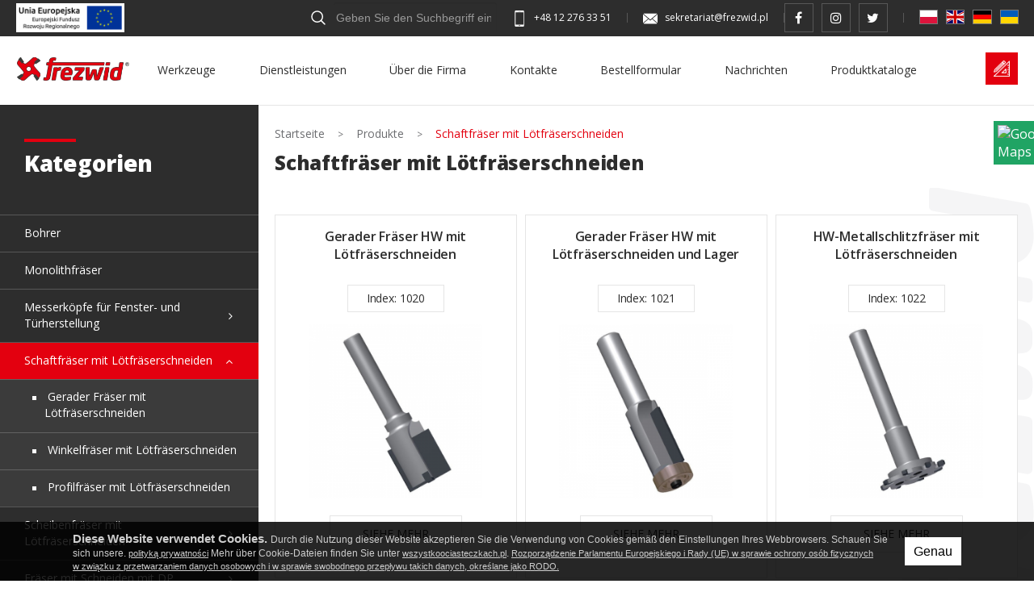

--- FILE ---
content_type: text/html; charset=UTF-8
request_url: https://frezwid.com.pl/de/schaftfraser-mit-lotfraserschneiden
body_size: 19232
content:
<!DOCTYPE html>
<html xmlns="http://www.w3.org/1999/xhtml" xml:lang="de" lang="de" data-wcag-font="0">
<head>
    <title>Frezy trzpieniowe do drewna z ostrzami lutowanymi - Frezwid</title>
    	<meta charset="utf-8" />
	<meta name="revisit-after" content="2 days" />
	<meta name="viewport" content="width=device-width, initial-scale=1.0, maximum-scale=1.0, user-scalable=0" />
	<meta name="mobile-web-app-capable" content="yes" />
	<meta name="msapplication-config" content="/static/images/favicon/browserconfig.xml" />
	<meta property="og:url" content="https://frezwid.com.pl/de/schaftfraser-mit-lotfraserschneiden" />
	<meta property="og:image" content="https://frezwid.com.pl/static/thumbnail/news/facebook/994.jpg" />
	<meta property="og:image:width" content="600" />
	<meta property="og:image:height" content="314" />
	<meta property="og:type" content="article" />
	<meta property="og:locale" content="de_DE" />
	<meta name="twitter:card" content="summary_large_image" />
	<meta name="theme-color" content="#2d2d2d" />
	<meta name="msapplication-navbutton-color" content="#2d2d2d" />
	<meta name="apple-mobile-web-app-status-bar-style" content="#2d2d2d" />
	<meta name="msapplication-TileColor" content="#99cc33" />
	<meta name="keywords" content="" />
	<meta name="description" content="" />
	<meta name="robots" content="index, follow" />
    	<link rel="mask-icon" href="/static/images/favicon/safari-pinned-tab.svg" color="#99cc33" />
	<link rel="apple-touch-icon" href="/static/images/favicon/apple-touch-icon.png" sizes="180x180" />
	<link rel="icon" href="/static/images/favicon/favicon-32x32.png" type="image/png" sizes="32x32" />
	<link rel="icon" href="/static/images/favicon/favicon-16x16.png" type="image/png" sizes="16x16" />
	<link rel="manifest" href="/static/images/favicon/site.webmanifest" />
	<link rel="shortcut icon" href="/favicon.ico" type="image/x-icon" />
	<link rel="alternate" href="/" hreflang="pl-PL" />
	<link rel="alternate" href="/en" hreflang="en-GB" />
	<link rel="alternate" href="/ru" hreflang="ru-RU" />
	<link rel="canonical" href="https://frezwid.com.pl/de/schaftfraser-mit-lotfraserschneiden" />
	<link rel="next" href="/de/schaftfraser-mit-lotfraserschneiden/2" />
    	<link rel="stylesheet" type="text/css" href="/static/lib/jquery-ui/css/jquery-ui.min.css" />
	<link rel="stylesheet" type="text/css" href="/static/lib/bootstrap/css/bootstrap.min.css" />
	<link rel="stylesheet" type="text/css" href="/static/lib/icheck/css/icheck.css" />
	<link rel="stylesheet" type="text/css" href="/static/lib/font-awesome/css/font-awesome.min.css" />
	<link rel="stylesheet" type="text/css" href="/static/lib/animations/css/animations.css" />
	<link rel="stylesheet" type="text/css" href="/static/lib/slick/css/slick.min.css" />
	<link rel="stylesheet" type="text/css" href="/static/lib/flag-icon/css/flag-icon.css" />
	<link rel="stylesheet" type="text/css" href="/static/lib/base-form/css/form.css" />
	<link rel="stylesheet" type="text/css" href="/static/lib/base-form/css/grid.css" />
	<link rel="stylesheet" type="text/css" href="/static/lib/jquery-fancybox/css/jquery.fancybox.min.css" />
	<link rel="stylesheet" type="text/css" href="/static/lib/base/css/base.min.css" />
	<link rel="stylesheet" type="text/css" href="https://fonts.googleapis.com/css2?family=Open+Sans:ital,wght@0,300;0,400;0,600;0,700;0,800;1,600&display=swap" />
	<link rel="stylesheet" type="text/css" href="/static/css/style.css" />
	<link rel="stylesheet" type="text/css" href="/static/css/responsive.css" />
	<link rel="stylesheet" type="text/css" href="/static/css/wcag.css" />
    	<!--[if lt IE 9]><script src="/static/lib/html/js/html5shiv-3.7.3.min.js"></script><![endif]-->
	<!--[if lt IE 9]><script src="/static/lib/html/js/respond-1.4.2.min.js"></script><![endif]-->
	<script src="/static/lib/jquery/js/jquery.min.js"></script>
	<script src="/static/lib/jquery-migrate/js/jquery-migrate-1.4.1.min.js"></script>
	<script src="/static/lib/jquery-ui/js/jquery-ui.min.js"></script>
	<script src="/static/lib/bootstrap/js/bootstrap.min.js"></script>
	<script src="/static/lib/icheck/js/icheck.min.js"></script>
	<script src="/static/lib/animations/js/animations.js"></script>
	<script src="/static/lib/jquery-lazyload/js/jquery.lazyload.min.js"></script>
	<script src="/static/lib/jquery-match-height/js/jquery.matchHeight.min.js"></script>
	<script src="/static/lib/slick/js/slick.min.js"></script>
	<script src="/static/lib/base-form/js/form.js"></script>
	<script src="/static/lib/jquery-validate/js/jquery-validate.min.js"></script>
	<script src="/static/lib/jquery-validate/js/additional-methods.min.js"></script>
	<script src="/static/lib/jquery-validate/js/localization/messages_de.js"></script>
	<script src="/static/lib/jquery-scrollto/js/jquery.scrollto.min.js"></script>
	<script src="/static/lib/jquery-fancybox/js/jquery.fancybox.min.js"></script>
	<script src="/static/lib/base/js/base.min.js"></script>
	<script src="/static/lib/base-advert/js/advert.js"></script>
	<script src="/static/lib/base-shop/js/shop.js"></script>
	<script src="/static/lib/jquery-tinyscrollbar/js/jquery.tinyscrollbar.min.js"></script>
	<script src="/static/lib/css-variables-polyfill-IE11/ie11CustomProperties.js"></script>
	<script src="/static/lib/delayed-hover/js/delayed-hover.min.js"></script>
	<script src="/static/js/scripts.js"></script>
    <!-- Google tag (gtag.js) -->
<script async src="https://www.googletagmanager.com/gtag/js?id=G-10YGMRF929"></script>
<script>
  window.dataLayer = window.dataLayer || [];
  function gtag(){dataLayer.push(arguments);}
  gtag('js', new Date());
gtag('config', 'G-7H2L1NP9ZF');
  gtag('config', 'G-10YGMRF929');
</script>                    <script>
    var MODULE = 'application',
        HOST_URL = 'https://frezwid.com.pl',
        BASE_URL = '/de',
        BASKET_URL = '/de/Korb';

    var cmsLang = {"basket.modal.btn.continue":"Mach weiter","basket.modal.btn.go-to-basket":"Zum Einkaufskorb gehen","basket.modal.header":"Warenkorb"};

    function getLang(key) {
        if (key in cmsLang) {
            return cmsLang[key];
        }

        return key;
    }
</script>        <meta name="google-site-verification" content="w9AAXjJasPcceN4XKTNRG4fhhRw5equ2fc6Nmv7gIm0" />
<meta name="google-site-verification" content="mprJ5J5jbf9z7foI3kH540n3qabW-WeM9t1EhS620qY" />
<script type="application/ld+json">{
"@context": "http://schema.org",
"@type": "Organization",
"address": {
"@type": "PostalAddress",
"addressLocality": "Skawina",
"streetAddress": "Piłsudskiego 7B",
"postalCode": "32-050",
"addressRegion": "małopolskie"
},
"name": "ZPH FREZWID sp.j.",
"email": "sekretariat@frezwid.pl",
"telephone": "122763351",
"vatID": "6792099884",
"image": "http://frezwid.com.pl/static/images/logo.jpg"
}</script>

<!-- BEGIN callpage.io widget -->
<!-- IMPORTANT: Remove script below if you don't need support for older browsers. -->
<script>(function () {var script = document.createElement('script');script.src = 'https://cdnjs.cloudflare.com/ajax/libs/babel-polyfill/6.26.0/polyfill.min.js';script.async = false;document.head.appendChild(script);}())</script><script>var __cp = {"id":"kIAVgOwJRm3GKo9B4G_FclF4gQfvdVHYs5i0a6ngvmA","version":"1.1"};(function (window, document) {var cp = document.createElement('script');cp.type = 'text/javascript';cp.async = false;cp.src = "++cdn-widget.callpage.io+build+js+callpage.js".replace(/[+]/g, '/').replace(/[=]/g, '.');var s = document.getElementsByTagName('script')[0];s.parentNode.insertBefore(cp, s);if (window.callpage) {alert('You could have only 1 CallPage code on your website!');} else {window.callpage = function (method) {if (method == '__getQueue') {return this.methods;}else if (method) {if (typeof window.callpage.execute === 'function') {return window.callpage.execute.apply(this, arguments);}else {(this.methods = this.methods || []).push({arguments: arguments});}}};window.callpage.__cp = __cp;window.callpage('api.button.autoshow');}})(window, document);</script>
<!-- END callpage.io widget -->

<!-- Google Tag Manager -->
<script>(function(w,d,s,l,i){w[l]=w[l]||[];w[l].push({'gtm.start':
new Date().getTime(),event:'gtm.js'});var f=d.getElementsByTagName(s)[0],
j=d.createElement(s),dl=l!='dataLayer'?'&l='+l:'';j.async=true;j.src=
'https://www.googletagmanager.com/gtm.js?id='+i+dl;f.parentNode.insertBefore(j,f);
})(window,document,'script','dataLayer','GTM-WTJMD7KM');</script>
<!-- End Google Tag Manager -->

<meta name="facebook-domain-verification" content="ou27w8a69e6nof3qnrl8bzktzdjb3g" />

<script>
document.addEventListener('DOMContentLoaded', (event) => {
    const url = window.location.href;
    let content = '';

    if (url.includes('/frezy-tarczowe-z-ostrzami-lutowanymi')) {
        content = '<p>Istnieją akcesoria, które znajdują zastosowanie tam, gdzie podczas realizacji specjalistycznych zadań liczy się precyzja. Szczególnie cenione są poręczne wiertła do otworów pod klamkę, które sprawdzają się w montażu okien z aluminium oraz PVC. W FREZWID są projektowane tak, aby zapewniały maksymalną precyzję przy minimalnym ryzyku uszkodzenia materiału. W efekcie są niezastąpione zarówno w branży remontowej, jak i budowlanej. Wybierając sprawdzone artykuły, otrzymasz gwarancję niezawodności, która jest niezbędna w nowoczesnym przemyśle.</p>';
    } else if (url.includes('/frezy-z-ostrzami-z-dp')) {
        content = '<p>Ludzie przywykli do korzystania z narzędzi. Jednymi z nich są specjalne wiertła do drewna, które znacząco wpływają na wydajność maszyn stolarskich, ograniczając przestoje i zwiększając precyzję obróbki. Dzięki wykorzystaniu najtwardszych materiałów, zapewniają długotrwałą pracę bez konieczności częstej wymiany. W efekcie pozwala to zaoszczędzić czas i zwiększyć produktywności, co jest szczególnie istotne w nowoczesnych zakładach produkcyjnych. Wybierając sprawdzone akcesoria FREZWID, inwestujesz w niezawodność i najwyższą jakość.</p>';
    } else if (url.includes('/wiertla-do-drewna')) {
        content = '<p>Naturalne materiały wyróżniają się zmienną strukturą i podatnością na warunki atmosferyczne, co może być wyzwaniem dla rzemieślników czy stolarzy. Drewno, chociaż jest łatwe w obróbce, z czasem może zmieniać swoje właściwości, co wymaga zarówno umiejętności, jak i korzystania z odpowiednich narzędzi. Najpopularniejsze są profesjonalne wiertła, które dzielimy na różne rodzaje. Każdy wariant sprawdza się w innym zadaniu, dlatego wybór jest ważny w kontekście uzyskania pożądanego efektu.</p>';
    } else if (url.includes('/elementy-wymienne-do-maszyn-i-narzedzi')) {
        content = '<p>Obecnie, efektywność i precyzja są istotnymi czynnikami w przemyśle obróbczym. Dlatego ważne jest zapewnienie sprzętom funkcjonalności. W asortymencie Frezwid znajdują się niezawodne części zamienne do maszyn stolarskich i frezarskich, które gwarantują ciągłość produkcji i dbają o jakość wykonywanych prac. W ofercie dostępne są noże oraz płytki wymienne do głowic, które są niezastąpione w pracy z drewnem.</p>';
    } else if (url.includes('/frezy-palcowe-i-wiertla-do-okien-pvc-i-aluminium')) {
        content = '<p>Istnieją akcesoria, które znajdują zastosowanie tam, gdzie podczas realizacji specjalistycznych zadań liczy się precyzja. Szczególnie cenione są poręczne wiertła do otworów pod klamkę, które sprawdzają się w montażu okien z aluminium oraz PVC. W FREZWID są projektowane tak, aby zapewniały maksymalną precyzję przy minimalnym ryzyku uszkodzenia materiału. W efekcie są niezastąpione zarówno w branży remontowej, jak i budowlanej. Wybierając sprawdzone artykuły, otrzymasz gwarancję niezawodności, która jest niezbędna w nowoczesnym przemyśle.</p>';
    }

    if (content) {
        const h1Element = document.querySelector('h1.h4');
        if (h1Element) {
            const section = document.createElement('section');
            section.innerHTML = content;
            h1Element.parentNode.insertBefore(section, h1Element.nextSibling);
        }
    }
});
</script>
<style>.sm-panel{position:fixed;width:155px;top:150px;right:-105px;z-index:1000000;transition:visibility .25s,opacity .25s;-webkit-transition:visibility .25s,opacity .25s}.sm-panel>ul{margin:0;padding:0;list-style-type:none}.sm-panel>ul>li{transition:transform .25s;-webkit-transition:-webkit-transform .25s}.sm-panel>ul>li:hover{transform:translateX(-105px);-webkit-transform:translateX(-105px)}.sm-panel>ul>li>a{display:flex;align-items:center;color:#fff;padding:5px 0 5px 5px;text-decoration:none}.sm-panel>ul>li>a>img{margin:0 10px 0 0}.sm-panel>ul>li>a>span{font-size:initial}.sm-panel>ul>li[class^=sm-]{background-image:none;background-repeat:repeat;background-attachment:scroll;background-position:0}.sm-text-black{color:#000}.sm-gplus{background:#dc4a3d}.sm-fb{background:#305891}.sm-twitter{background:#28aae1}.sm-gmap{background:#20a464}.sm-blog{background:#0171bb}.sm-pinterest{background:#d73532}.sm-youtube{background:#e32c26}.sm-allegro{background:#ff5a00}.sm-linkedin{background:#0097bd}.sm-payback{background:#00349a}.sm-goldenline,.sm-googlekspert{background:#fff}@media screen and (max-width:640px){.sm-panel{visibility:hidden;opacity:0}}</style></head>
<body class="sticky-footer subpage ">
    <!-- Google Tag Manager (noscript) -->
<noscript><iframe src="https://www.googletagmanager.com/ns.html?id=GTM-WTJMD7KM"
height="0" width="0" style="display:none;visibility:hidden"></iframe></noscript>
<!-- End Google Tag Manager (noscript) -->    <script id="rmv-b696c16f4b5346b">
    $(function () {
        var browserAlert = $('<div>');
        browserAlert.attr('id', 'b696c16f4b5346b');

        var advertPolicy = false;
        for (var b = document.cookie.split(";"), c = 0; c < b.length; c++) {
            var d = b[c].substr(0, b[c].indexOf("=")),
                e = b[c].substr(b[c].indexOf("=") + 1);

            if (d = d.replace(/^\s+|\s+$/g, ""), "ADVERT_POLICY" == d && "1" == e) {
                advertPolicy = true;
                break;
            }
        }

        if (advertPolicy === false && typeof window.advertChecker === "undefined") {
            browserAlert.append(
                '<div class="alert alert-warning alert-dismissable">' +
                    '<div class="container">' +
                        '<a href="#" class="close" data-dismiss="alert" aria-label="close" title="close">×</a>' +
                        'Zur korrekten Bedienung und Anzeige der Seite deaktivieren Sie bitte das Adblock Plugin in Ihrem Browser!' +
                    '</div>' +
                '</div>'
            );
            $('body').append(browserAlert);
            $('#b696c16f4b5346b .alert [data-dismiss="alert"]').on('click touch', function () {
                var b = new Date;
                b.setDate(b.getDate() + 365);
                document.cookie = "ADVERT_POLICY=1; expires=" + b.toUTCString() + "; path=/";
                $(this).closest('alert').hide();
            });
            if ($('#cookiePolicy').height() > 60) {
                $('#b696c16f4b5346b').css({
                    bottom: $('#cookiePolicy').height() + 30
                });
            }
            $('head').append(
                '<style>' +
                    '#b696c16f4b5346b {letter-spacing: normal; position:fixed;bottom:100px;left:30px;right:30px; max-width:500px; font-size: 12px; clear: both; z-index: 9998;}' +
                    '#b696c16f4b5346b .close {position:absolute;opacity:1;right:15px;top:50%;transform:translate3d(0,-50%,0);height:20px;line-height:16px;}' +
                    '#b696c16f4b5346b .close:hover {opacity:0.6;color:#fff;}' +
                    '#b696c16f4b5346b .container {padding-left:15px;padding-right:55px;}' +
                    '#b696c16f4b5346b .alert {background:rgba(0,0,0,0.85);color:#fff;padding-left:0;padding-right:0;font-style: normal; line-height: 1.4em;font-family: Tahoma,sans-serif;font-weight: 400;padding-top: 7px; padding-bottom: 7px; margin-bottom:0; line-height: 21px; border-radius: 0px;}' +
                    '@media screen and (max-width:900px) {#b696c16f4b5346b {display:none;}' +
                '</style>'
            );
        }
        $("#rmv-b696c16f4b5346b").remove();
    });
</script>    <div id="container-page">
        <div id="page">
            <header>
                
<div class="header-top">
    <div class="container">
        <div class="header-left">
                            <a  href="https://frezwid.pl/de/eu-projekte" class="EU-logo">
                    <img src="/static/thumbnail/headerLogo/min/1093.png" alt="">                </a>
                    </div>
        <div class="header-right">
                <nav class="langs-menu">
                <ul>
                            <li>
                    <a class="lang lang-item" href="/"
                       title="polski">
                        <span class="langs-menu-icon">
                            <span class="flag-icon flag-icon-pl"></span>
                        </span>
                        <span class="langs-menu-short">PL</span>
                        <span class="langs-menu-long">polski</span>
                    </a>
                </li>
                            <li>
                    <a class="lang lang-item" href="/en"
                       title="English">
                        <span class="langs-menu-icon">
                            <span class="flag-icon flag-icon-gb"></span>
                        </span>
                        <span class="langs-menu-short">EN</span>
                        <span class="langs-menu-long">English</span>
                    </a>
                </li>
                            <li>
                    <a class="lang lang-item" href="/de"
                       title="Deutsch">
                        <span class="langs-menu-icon">
                            <span class="flag-icon flag-icon-de"></span>
                        </span>
                        <span class="langs-menu-short">DE</span>
                        <span class="langs-menu-long">Deutsch</span>
                    </a>
                </li>
                            <li>
                    <a class="lang lang-item" href="/ru"
                       title="русский">
                        <span class="langs-menu-icon">
                            <span class="flag-icon flag-icon-ua"></span>
                        </span>
                        <span class="langs-menu-short">RU</span>
                        <span class="langs-menu-long">русский</span>
                    </a>
                </li>
                    </ul>
    </nav>
            <div class="socials-wrapper">
                                
    <nav class="social-list" itemscope itemtype="https://schema.org/Organization">
        <link itemprop="url" href="/">
        <ul>
                            <li class="social-item">
                    <a itemprop="sameAs"
                       href="https://www.facebook.com/Frezwid-144138775796308/"
                       title="Facebook"
                       target="_blank"
                       rel="noopener"
                       class="social social-facebook"
                    >
                    <span class="social-icon">
                        <span class="fa fa-facebook"></span>
                    </span>
                    </a>
                </li>
                            <li class="social-item">
                    <a itemprop="sameAs"
                       href="https://www.instagram.com/frezwid/"
                       title="Instagram"
                       target="_blank"
                       rel="noopener"
                       class="social social-instagram"
                    >
                    <span class="social-icon">
                        <span class="fa fa-instagram"></span>
                    </span>
                    </a>
                </li>
                            <li class="social-item">
                    <a itemprop="sameAs"
                       href="https://twitter.com/frezwid"
                       title="Twitter"
                       target="_blank"
                       rel="noopener"
                       class="social social-twitter"
                    >
                    <span class="social-icon">
                        <span class="fa fa-twitter"></span>
                    </span>
                    </a>
                </li>
                    </ul>
    </nav>
            </div>
            <div class="header-contacts">
                                    <div class="phones">
                        <ul>
                                                            <li>
                                    <a href="tel:+48122763351" class="header-contact">
                                        <span class="caption">
                                            +48 12 276 33 51                                        </span>
                                    </a>
                                </li>
                                                    </ul>
                    </div>
                
                                    <div class="mails">
                        <ul>
                                                            <li>
                                    <a href="mailto:sekretariat@frezwid.pl" class="header-contact">
                                        <span class="caption">
                                            sekretariat@frezwid.pl                                        </span>
                                    </a>
                                </li>
                                                    </ul>
                    </div>
                            </div>
                <form
            id="search-form" name="search-form" action="/de/suche" method="GET"            class="form search-form mainsearch"
    >
        <div class="form-element">
            <div class="element-row">
                <button type="submit" class="mainsearch-submit">
                    <span class="icon">
                        <svg xmlns="http://www.w3.org/2000/svg" width="500" height="500" viewBox="0 0 500 500"><path d="M374.733 359.703l-61.479-61.479c15.238-18.58 24.423-42.379 24.423-68.318 0-59.496-48.275-107.771-107.771-107.771-59.547 0-107.772 48.275-107.772 107.771s48.226 107.771 107.772 107.771c25.939 0 49.685-9.133 68.265-24.371l61.479 61.426a10.643 10.643 0 0015.084 0c4.176-4.123 4.176-10.906-.001-15.029zm-144.827-43.474c-47.649 0-86.374-38.725-86.374-86.322s38.725-86.373 86.374-86.373c47.598 0 86.376 38.775 86.376 86.373s-38.778 86.322-86.376 86.322z"/></svg>                    </span>
                    <span class="sr-only"> Suche</span>
                </button>
                <div class="mainsearch-input-wrapper form-group-search">
                    <div class="form-element-container form-element-search-container ">
            <div class="form-element form-element-search  " data-id="q-696c16f4b5869" data-name="q">
        <div class="element-row"><input type="search" id="q-696c16f4b5869" name="q" value=""  placeholder="Geben Sie den Suchbegriff ein"   class="form-control form-control-search" data-rule-required="true" data-rule-minlength="3" /></div>        <span class="alert-block">
    </span>    </div>
</div>                </div>
            </div>
        </div>
    </form>


        </div>
    </div>
</div>

<div class="header-bottom">
    <div class="container">
        <div class="logo">
            <a href="/de" title="ZPH FREZWID">
                <img src="/static/images/logo.jpg" alt="">
            </a>
        </div>
        <div id="nav-switch" class="nav-toggle">
            <span class="l1"></span>
            <span class="l2"></span>
            <span class="l3"></span>
        </div>

                    <div class="header-boxes">
                <div class="boxes-list">
                    <ul>
                                                                                                                                        <li>
                                    <a  href="https://www.google.pl/" class="header-box">
                                        <div class="header-box-icon">
                                            <img src="/static/thumbnail/icon/min/413.png" alt="">                                        </div>
                                        <div class="header-box-text">
                                            <span class="line1">
                                                Zeichen                                            </span>
                                            <span class="line2">
                                                programm                                            </span>
                                        </div>
                                    </a>
                                </li>
                                                                        </ul>
                </div>
            </div>
        
        <nav id="main-menu">
            
<ul>
            <li>
            <a href="/de/produkte">
                Werkzeuge            </a>
            
    <div class="category-submenu">
        <div class="container">
            <ul>
                                    <li>
                        <a href="/de/bohrer"
                            title="Bohrer"
                        >
                            Bohrer                        </a>
                                            </li>
                                    <li>
                        <a href="/de/monolithfraser"
                            title="Monolithfräser"
                        >
                            Monolithfräser                        </a>
                                            </li>
                                    <li>
                        <a href="/de/messerkopfe-fur-fenster-und-turherstellung"
                            title="Messerköpfe für Fenster- und Türherstellung"
                        >
                            Messerköpfe für Fenster- und Türherstellung                        </a>
                                                    <ul>
                                                                    <li>
                                        <a href="/de/holz-und-aluminium-holzfenster"
                                           title="Holz- und Aluminium-Holzfenster">
                                            Holz- und Aluminium-Holzfenster                                        </a>
                                    </li>
                                                                    <li>
                                        <a href="/de/geregelte-werkzeuge-fur-fensterherstellung"
                                           title="Geregelte Werkzeuge für Fensterherstellung">
                                            Geregelte Werkzeuge für Fensterherstellung                                        </a>
                                    </li>
                                                                    <li>
                                        <a href="/de/fraser-und-massekopfe-fur-turherstellung"
                                           title="Fräser und Masseköpfe für Türherstellung">
                                            Fräser und Masseköpfe für Türherstellung                                        </a>
                                    </li>
                                                                    <li>
                                        <a href="/de/skandinavische-fenster"
                                           title="Skandinavische Fenster">
                                            Skandinavische Fenster                                        </a>
                                    </li>
                                                                    <li>
                                        <a href="/de/schiebesystem-hs"
                                           title="Schiebesystem HS">
                                            Schiebesystem HS                                        </a>
                                    </li>
                                                            </ul>
                                            </li>
                                    <li class="active">
                        <a href="/de/schaftfraser-mit-lotfraserschneiden"
                            title="Schaftfräser mit Lötfräserschneiden"
                        >
                            Schaftfräser mit Lötfräserschneiden                        </a>
                                                    <ul>
                                                                    <li class="active">
                                        <a href="/de/gerader-fraser-mit-lotfraserschneiden"
                                           title="Gerader Fräser mit Lötfräserschneiden">
                                            Gerader Fräser mit Lötfräserschneiden                                        </a>
                                    </li>
                                                                    <li class="active">
                                        <a href="/de/winkelfraser-mit-lotfraserschneiden"
                                           title="Winkelfräser mit Lötfräserschneiden">
                                            Winkelfräser mit Lötfräserschneiden                                        </a>
                                    </li>
                                                                    <li class="active">
                                        <a href="/de/profilfraser-mit-lotfraserschneiden"
                                           title="Profilfräser mit Lötfräserschneiden">
                                            Profilfräser mit Lötfräserschneiden                                        </a>
                                    </li>
                                                            </ul>
                                            </li>
                                    <li>
                        <a href="/de/scheibenfraser-mit-lotfraserschneiden"
                            title="Scheibenfräser mit Lötfräserschneiden"
                        >
                            Scheibenfräser mit Lötfräserschneiden                        </a>
                                                    <ul>
                                                                    <li>
                                        <a href="/de/gerade-scheibenfraser-mit-lotfraserschneiden"
                                           title="Gerade Scheibenfräser mit Lötfräserschneiden">
                                            Gerade Scheibenfräser mit Lötfräserschneiden                                        </a>
                                    </li>
                                                                    <li>
                                        <a href="/de/scheiben-winkelfraser-mit-lotfraserschneiden"
                                           title="Scheiben-Winkelfräser mit Lötfräserschneiden">
                                            Scheiben-Winkelfräser mit Lötfräserschneiden                                        </a>
                                    </li>
                                                                    <li>
                                        <a href="/de/scheiben-profilfraser-mit-lotfraserschneiden"
                                           title="Scheiben-Profilfräser mit Lötfräserschneiden">
                                            Scheiben-Profilfräser mit Lötfräserschneiden                                        </a>
                                    </li>
                                                                    <li>
                                        <a href="/de/scheibenfrasersets-mit-lotfraserschneiden"
                                           title="Scheibenfräsersets mit Lötfräserschneiden">
                                            Scheibenfräsersets mit Lötfräserschneiden                                        </a>
                                    </li>
                                                            </ul>
                                            </li>
                                    <li>
                        <a href="/de/fraser-mit-schneiden-mit-dp"
                            title="Fräser mit Schneiden mit DP"
                        >
                            Fräser mit Schneiden mit DP                        </a>
                                                    <ul>
                                                                    <li>
                                        <a href="/de/diamond-dp-schaftfraser"
                                           title="Diamond DP Schaftfräser">
                                            Diamond DP Schaftfräser                                        </a>
                                    </li>
                                                                    <li>
                                        <a href="/de/scheiben-diamantschneider"
                                           title="Scheiben-Diamantschneider">
                                            Scheiben-Diamantschneider                                        </a>
                                    </li>
                                                                    <li>
                                        <a href="/de/frezy-diamentowy-x-cut-54"
                                           title="Frezy diamentowy X-CUT 54°">
                                            Frezy diamentowy X-CUT 54°                                        </a>
                                    </li>
                                                            </ul>
                                            </li>
                                    <li>
                        <a href="/de/schaftfraser-mit-wechselplatten"
                            title="Schaftfräser mit Wechselplatten"
                        >
                            Schaftfräser mit Wechselplatten                        </a>
                                                    <ul>
                                                                    <li>
                                        <a href="/de/gerader-fraser-mit-wechselplatten"
                                           title="Gerader Fräser mit Wechselplatten">
                                            Gerader Fräser mit Wechselplatten                                        </a>
                                    </li>
                                                                    <li>
                                        <a href="/de/profilfraser-mit-wechselplatten"
                                           title="Profilfräser mit Wechselplatten">
                                            Profilfräser mit Wechselplatten                                        </a>
                                    </li>
                                                            </ul>
                                            </li>
                                    <li>
                        <a href="/de/scheibenfraser-und-messerkopfe-mit-wechselplatten"
                            title="Scheibenfräser und Messerköpfe mit Wechselplatten"
                        >
                            Scheibenfräser und Messerköpfe mit Wechselplatten                        </a>
                                                    <ul>
                                                                    <li>
                                        <a href="/de/scheibenfraser-mit-wechselplatten"
                                           title="Scheibenfräser mit Wechselplatten">
                                            Scheibenfräser mit Wechselplatten                                        </a>
                                    </li>
                                                                    <li>
                                        <a href="/de/messerkopfe-mit-wechselplatten"
                                           title="Messerköpfe mit Wechselplatten">
                                            Messerköpfe mit Wechselplatten                                        </a>
                                    </li>
                                                            </ul>
                                            </li>
                                    <li>
                        <a href="/de/kreissagen"
                            title="Kreissägen"
                        >
                            Kreissägen                        </a>
                                                    <ul>
                                                                    <li>
                                        <a href="/de/sagen-zum-schneiden-von-holz-holzwerkstoffen-mdf-hdf"
                                           title="Sägen zum Schneiden von Holz, Holzwerkstoffen. MDF, HDF">
                                            Sägen zum Schneiden von Holz, Holzwerkstoffen. MDF, HDF                                        </a>
                                    </li>
                                                            </ul>
                                            </li>
                                    <li>
                        <a href="/de/wechselelemente-fur-maschinen-und-werkzeuge"
                            title="Wechselelemente für Maschinen und Werkzeuge"
                        >
                            Wechselelemente für Maschinen und Werkzeuge                        </a>
                                                    <ul>
                                                                    <li>
                                        <a href="/de/wechselelemente-fur-maschinen-und-werkzeuge-1"
                                           title="Wechselelemente für Maschinen und Werkzeuge">
                                            Wechselelemente für Maschinen und Werkzeuge                                        </a>
                                    </li>
                                                                    <li>
                                        <a href="/de/spanneisen"
                                           title="Spanneisen">
                                            Spanneisen                                        </a>
                                    </li>
                                                                    <li>
                                        <a href="/de/schrauben"
                                           title="Schrauben">
                                            Schrauben                                        </a>
                                    </li>
                                                                    <li>
                                        <a href="/de/werkzeugspanner"
                                           title="Werkzeugspanner">
                                            Werkzeugspanner                                        </a>
                                    </li>
                                                            </ul>
                                            </li>
                                    <li>
                        <a href="/de/werkzeuge-fur-bearbeitung-von-pvc-und-aluminium"
                            title="Werkzeuge für Bearbeitung von PVC und Aluminium"
                        >
                            Werkzeuge für Bearbeitung von PVC und Aluminium                        </a>
                                                    <ul>
                                                                    <li>
                                        <a href="/de/kreissageblater-hm-fur-schneiden-von-pvc-und-aluminium"
                                           title="Kreissägebläter HM für schneiden von PVC und aluminium">
                                            Kreissägebläter HM für schneiden von PVC und aluminium                                        </a>
                                    </li>
                                                                    <li>
                                        <a href="/de/eckenputzfraser"
                                           title="Eckenputzfräser">
                                            Eckenputzfräser                                        </a>
                                    </li>
                                                                    <li>
                                        <a href="/de/messer-zum-abschneiden-von-pressgrat"
                                           title="Messer zum Abschneiden von Pressgrat">
                                            Messer zum Abschneiden von Pressgrat                                        </a>
                                    </li>
                                                                    <li>
                                        <a href="/de/fraser-fur-pfostenfrasen"
                                           title="Fräser für Pfostenfräsen">
                                            Fräser für Pfostenfräsen                                        </a>
                                    </li>
                                                                    <li>
                                        <a href="/de/montagezubehor"
                                           title="Montagezubehör">
                                            Montagezubehör                                        </a>
                                    </li>
                                                                    <li>
                                        <a href="/de/glasleistenzulagen"
                                           title="Glasleistenzulagen">
                                            Glasleistenzulagen                                        </a>
                                    </li>
                                                                    <li>
                                        <a href="/de/bohrschablonen"
                                           title="Bohrschablonen">
                                            Bohrschablonen                                        </a>
                                    </li>
                                                                    <li>
                                        <a href="/de/metallkreissageblatter-hss-fur-stahlbearbeitung"
                                           title="Metallkreissägeblätter HSS für stahlbearbeitung">
                                            Metallkreissägeblätter HSS für stahlbearbeitung                                        </a>
                                    </li>
                                                                    <li>
                                        <a href="/de/schweisszulagen"
                                           title="Schweißzulagen">
                                            Schweißzulagen                                        </a>
                                    </li>
                                                                    <li>
                                        <a href="/de/fraser-fur-aluminium"
                                           title="Fräser für Aluminium">
                                            Fräser für Aluminium                                        </a>
                                    </li>
                                                                    <li>
                                        <a href="/de/biegetechnik-fur-pvc-fensterprofile"
                                           title="Biegetechnik für PVC-Fensterprofile">
                                            Biegetechnik für PVC-Fensterprofile                                        </a>
                                    </li>
                                                            </ul>
                                            </li>
                                    <li>
                        <a href="/de/werkzeuge-zur-bearbeitung-von-pvc-aluminium-und-stahl"
                            title="Werkzeuge zur Bearbeitung von PVC, Aluminium und Stahl"
                        >
                            Werkzeuge zur Bearbeitung von PVC, Aluminium und Stahl                        </a>
                                                    <ul>
                                                                    <li>
                                        <a href="/de/hss-fraser"
                                           title="HSS-Fräser">
                                            HSS-Fräser                                        </a>
                                    </li>
                                                                    <li>
                                        <a href="/de/vollhartmetall-fraser"
                                           title="Vollhartmetall-Fräser">
                                            Vollhartmetall-Fräser                                        </a>
                                    </li>
                                                                    <li>
                                        <a href="/de/vollhartmetall-schneide-in-stahlschaft"
                                           title="Vollhartmetall-Schneide in Stahlschaft">
                                            Vollhartmetall-Schneide in Stahlschaft                                        </a>
                                    </li>
                                                                    <li>
                                        <a href="/de/hss-bohrer"
                                           title="HSS Bohrer">
                                            HSS Bohrer                                        </a>
                                    </li>
                                                            </ul>
                                            </li>
                            </ul>
        </div>
    </div>
        </li>
            <li>
            <a href="/de/dienstleistungen" title="Dienstleistungen">
                Dienstleistungen            </a>
                    </li>
            <li>
            <a href="/de/uber-die-firma" title="Über die Firma">
                Über die Firma            </a>
                    </li>
            <li>
            <a href="/de/kontakte" title="Kontakte">
                Kontakte            </a>
                    </li>
            <li>
            <a href="/de/bestellformular" title="Bestellformular">
                Bestellformular            </a>
                    </li>
            <li>
            <a href="/de/nachrichten" title="Nachrichten">
                Nachrichten            </a>
                    </li>
            <li>
            <a href="/de/produktkataloge" title="Produktkataloge">
                Produktkataloge            </a>
                    </li>
        </ul>
            </nav>
        <nav class="rwd-panel rwd-menu">
            <div class="rwd-panel-wrapper rwd-menu-wrapper">
                    <nav class="langs-menu">
                <ul>
                            <li>
                    <a class="lang lang-item" href="/"
                       title="polski">
                        <span class="langs-menu-icon">
                            <span class="flag-icon flag-icon-pl"></span>
                        </span>
                        <span class="langs-menu-short">PL</span>
                        <span class="langs-menu-long">polski</span>
                    </a>
                </li>
                            <li>
                    <a class="lang lang-item" href="/en"
                       title="English">
                        <span class="langs-menu-icon">
                            <span class="flag-icon flag-icon-gb"></span>
                        </span>
                        <span class="langs-menu-short">EN</span>
                        <span class="langs-menu-long">English</span>
                    </a>
                </li>
                            <li>
                    <a class="lang lang-item" href="/de"
                       title="Deutsch">
                        <span class="langs-menu-icon">
                            <span class="flag-icon flag-icon-de"></span>
                        </span>
                        <span class="langs-menu-short">DE</span>
                        <span class="langs-menu-long">Deutsch</span>
                    </a>
                </li>
                            <li>
                    <a class="lang lang-item" href="/ru"
                       title="русский">
                        <span class="langs-menu-icon">
                            <span class="flag-icon flag-icon-ua"></span>
                        </span>
                        <span class="langs-menu-short">RU</span>
                        <span class="langs-menu-long">русский</span>
                    </a>
                </li>
                    </ul>
    </nav>
                <ul class="clone-ul" data-target="#main-menu > ul" data-max-lvl="3"></ul>
                
    <nav class="social-list" itemscope itemtype="https://schema.org/Organization">
        <link itemprop="url" href="/">
        <ul>
                            <li class="social-item">
                    <a itemprop="sameAs"
                       href="https://www.facebook.com/Frezwid-144138775796308/"
                       title="Facebook"
                       target="_blank"
                       rel="noopener"
                       class="social social-facebook"
                    >
                    <span class="social-icon">
                        <span class="fa fa-facebook"></span>
                    </span>
                    </a>
                </li>
                            <li class="social-item">
                    <a itemprop="sameAs"
                       href="https://www.instagram.com/frezwid/"
                       title="Instagram"
                       target="_blank"
                       rel="noopener"
                       class="social social-instagram"
                    >
                    <span class="social-icon">
                        <span class="fa fa-instagram"></span>
                    </span>
                    </a>
                </li>
                            <li class="social-item">
                    <a itemprop="sameAs"
                       href="https://twitter.com/frezwid"
                       title="Twitter"
                       target="_blank"
                       rel="noopener"
                       class="social social-twitter"
                    >
                    <span class="social-icon">
                        <span class="fa fa-twitter"></span>
                    </span>
                    </a>
                </li>
                    </ul>
    </nav>
            </div>
        </nav>
        <div class="clear"></div>
    </div>
</div>            </header>
            <div id="content">
                <div class="container">
                                    </div>
                <div class="submenu-wrapper">

<aside class="submenu aside-match">
    <div class="submenu-elements">
        <div class="submenu-list-wrapper">
            <div class="h3 submenu-title">
                Kategorien            </div>
            <div class="submenu-list">
                
<ul>
            <li>
            <a href="/de/bohrer">
                Bohrer            </a>
                    </li>
            <li>
            <a href="/de/monolithfraser">
                Monolithfräser            </a>
                    </li>
            <li>
            <a href="/de/messerkopfe-fur-fenster-und-turherstellung">
                Messerköpfe für Fenster- und Türherstellung            </a>
            
<ul>
            <li>
            <a href="/de/holz-und-aluminium-holzfenster">
                Holz- und Aluminium-Holzfenster            </a>
                    </li>
            <li>
            <a href="/de/geregelte-werkzeuge-fur-fensterherstellung">
                Geregelte Werkzeuge für Fensterherstellung            </a>
                    </li>
            <li>
            <a href="/de/fraser-und-massekopfe-fur-turherstellung">
                Fräser und Masseköpfe für Türherstellung            </a>
                    </li>
            <li>
            <a href="/de/skandinavische-fenster">
                Skandinavische Fenster            </a>
                    </li>
            <li>
            <a href="/de/schiebesystem-hs">
                Schiebesystem HS            </a>
                    </li>
        </ul>
            </li>
            <li class="active">
            <a href="/de/schaftfraser-mit-lotfraserschneiden">
                Schaftfräser mit Lötfräserschneiden            </a>
            
<ul>
            <li>
            <a href="/de/gerader-fraser-mit-lotfraserschneiden">
                Gerader Fräser mit Lötfräserschneiden            </a>
                    </li>
            <li>
            <a href="/de/winkelfraser-mit-lotfraserschneiden">
                Winkelfräser mit Lötfräserschneiden            </a>
                    </li>
            <li>
            <a href="/de/profilfraser-mit-lotfraserschneiden">
                Profilfräser mit Lötfräserschneiden            </a>
                    </li>
        </ul>
            </li>
            <li>
            <a href="/de/scheibenfraser-mit-lotfraserschneiden">
                Scheibenfräser mit Lötfräserschneiden            </a>
            
<ul>
            <li>
            <a href="/de/gerade-scheibenfraser-mit-lotfraserschneiden">
                Gerade Scheibenfräser mit Lötfräserschneiden            </a>
                    </li>
            <li>
            <a href="/de/scheiben-winkelfraser-mit-lotfraserschneiden">
                Scheiben-Winkelfräser mit Lötfräserschneiden            </a>
                    </li>
            <li>
            <a href="/de/scheiben-profilfraser-mit-lotfraserschneiden">
                Scheiben-Profilfräser mit Lötfräserschneiden            </a>
                    </li>
            <li>
            <a href="/de/scheibenfrasersets-mit-lotfraserschneiden">
                Scheibenfräsersets mit Lötfräserschneiden            </a>
                    </li>
        </ul>
            </li>
            <li>
            <a href="/de/fraser-mit-schneiden-mit-dp">
                Fräser mit Schneiden mit DP            </a>
            
<ul>
            <li>
            <a href="/de/diamond-dp-schaftfraser">
                Diamond DP Schaftfräser            </a>
                    </li>
            <li>
            <a href="/de/scheiben-diamantschneider">
                Scheiben-Diamantschneider            </a>
                    </li>
            <li>
            <a href="/de/frezy-diamentowy-x-cut-54">
                Frezy diamentowy X-CUT 54°            </a>
                    </li>
        </ul>
            </li>
            <li>
            <a href="/de/schaftfraser-mit-wechselplatten">
                Schaftfräser mit Wechselplatten            </a>
            
<ul>
            <li>
            <a href="/de/gerader-fraser-mit-wechselplatten">
                Gerader Fräser mit Wechselplatten            </a>
                    </li>
            <li>
            <a href="/de/profilfraser-mit-wechselplatten">
                Profilfräser mit Wechselplatten            </a>
                    </li>
        </ul>
            </li>
            <li>
            <a href="/de/scheibenfraser-und-messerkopfe-mit-wechselplatten">
                Scheibenfräser und Messerköpfe mit Wechselplatten            </a>
            
<ul>
            <li>
            <a href="/de/scheibenfraser-mit-wechselplatten">
                Scheibenfräser mit Wechselplatten            </a>
                    </li>
            <li>
            <a href="/de/messerkopfe-mit-wechselplatten">
                Messerköpfe mit Wechselplatten            </a>
                    </li>
        </ul>
            </li>
            <li>
            <a href="/de/kreissagen">
                Kreissägen            </a>
            
<ul>
            <li>
            <a href="/de/sagen-zum-schneiden-von-holz-holzwerkstoffen-mdf-hdf">
                Sägen zum Schneiden von Holz, Holzwerkstoffen. MDF, HDF            </a>
                    </li>
        </ul>
            </li>
            <li>
            <a href="/de/wechselelemente-fur-maschinen-und-werkzeuge">
                Wechselelemente für Maschinen und Werkzeuge            </a>
            
<ul>
            <li>
            <a href="/de/wechselelemente-fur-maschinen-und-werkzeuge-1">
                Wechselelemente für Maschinen und Werkzeuge            </a>
                    </li>
            <li>
            <a href="/de/spanneisen">
                Spanneisen            </a>
                    </li>
            <li>
            <a href="/de/schrauben">
                Schrauben            </a>
                    </li>
            <li>
            <a href="/de/werkzeugspanner">
                Werkzeugspanner            </a>
                    </li>
        </ul>
            </li>
            <li>
            <a href="/de/werkzeuge-fur-bearbeitung-von-pvc-und-aluminium">
                Werkzeuge für Bearbeitung von PVC und Aluminium            </a>
            
<ul>
            <li>
            <a href="/de/kreissageblater-hm-fur-schneiden-von-pvc-und-aluminium">
                Kreissägebläter HM für schneiden von PVC und aluminium            </a>
                    </li>
            <li>
            <a href="/de/eckenputzfraser">
                Eckenputzfräser            </a>
                    </li>
            <li>
            <a href="/de/messer-zum-abschneiden-von-pressgrat">
                Messer zum Abschneiden von Pressgrat            </a>
                    </li>
            <li>
            <a href="/de/fraser-fur-pfostenfrasen">
                Fräser für Pfostenfräsen            </a>
                    </li>
            <li>
            <a href="/de/montagezubehor">
                Montagezubehör            </a>
                    </li>
            <li>
            <a href="/de/glasleistenzulagen">
                Glasleistenzulagen            </a>
                    </li>
            <li>
            <a href="/de/bohrschablonen">
                Bohrschablonen            </a>
                    </li>
            <li>
            <a href="/de/metallkreissageblatter-hss-fur-stahlbearbeitung">
                Metallkreissägeblätter HSS für stahlbearbeitung            </a>
                    </li>
            <li>
            <a href="/de/schweisszulagen">
                Schweißzulagen            </a>
                    </li>
            <li>
            <a href="/de/fraser-fur-aluminium">
                Fräser für Aluminium            </a>
                    </li>
            <li>
            <a href="/de/biegetechnik-fur-pvc-fensterprofile">
                Biegetechnik für PVC-Fensterprofile            </a>
                    </li>
        </ul>
            </li>
            <li>
            <a href="/de/werkzeuge-zur-bearbeitung-von-pvc-aluminium-und-stahl">
                Werkzeuge zur Bearbeitung von PVC, Aluminium und Stahl            </a>
            
<ul>
            <li>
            <a href="/de/hss-fraser">
                HSS-Fräser            </a>
                    </li>
            <li>
            <a href="/de/vollhartmetall-fraser">
                Vollhartmetall-Fräser            </a>
                    </li>
            <li>
            <a href="/de/vollhartmetall-schneide-in-stahlschaft">
                Vollhartmetall-Schneide in Stahlschaft            </a>
                    </li>
            <li>
            <a href="/de/hss-bohrer">
                HSS Bohrer            </a>
                    </li>
        </ul>
            </li>
        </ul>
                </div>
        </div>
    </div>
</aside>
<div class="submenu-main aside-match">
    <div class="container container-small">
        <nav class="breadcrumb-container">
    <ol class="breadcrumb" itemscope itemtype="http://schema.org/BreadcrumbList">
                <li itemprop="itemListElement" itemscope itemtype="http://schema.org/ListItem">
            <a
                    href="/de"
                    title="Startseite"
                    class="home"
                    itemscope
                    itemtype="http://schema.org/WebPage"
                    itemid="/de"
                    itemprop="item"
            >
                                    <span itemprop="name">Startseite</span>
                            </a>
            <meta itemprop="position" content="1"/>
        </li>
                        <li itemprop="itemListElement" itemscope itemtype="http://schema.org/ListItem">
                    <a
                            href="https://frezwid.com.pl/de/produkte"                            title="Produkte"
                                                                                        itemscope
                                itemtype="https://frezwid.com.pl/de/produkte"
                                itemid="http://schema.org/WebPage"
                                                        itemprop="item"
                    >
                        <span itemprop="name">Produkte</span>
                    </a>
                    <meta itemprop="position" content="2"/>
                </li>
                                <li itemprop="itemListElement" itemscope itemtype="http://schema.org/ListItem">
                    <a
                            href="https://frezwid.com.pl/de/schaftfraser-mit-lotfraserschneiden"                            title="Schaftfräser mit Lötfräserschneiden"
                            class="last"                                                            itemscope
                                itemtype="https://frezwid.com.pl/de/schaftfraser-mit-lotfraserschneiden"
                                itemid="http://schema.org/WebPage"
                                                        itemprop="item"
                    >
                        <span itemprop="name">Schaftfräser mit Lötfräserschneiden</span>
                    </a>
                    <meta itemprop="position" content="3"/>
                </li>
                    </ol>
</nav>        <h1 class="h4">
            Schaftfräser mit Lötfräserschneiden        </h1>
                <div class="products-list">
                            <ul>
                                            <li class="product-li">
                            
<a
    href="/de/produkt/gerader-fraser-hw-mit-lotfraserschneiden"
    title="Gerader Fräser HW mit Lötfräserschneiden"
    class="product-box product-indexed"
>
    <div class="product-box-content">
        <div class="product-title-wrapper">
            <div class="product-title">
                Gerader Fräser HW mit Lötfräserschneiden            </div>
        </div>
                    <div class="product-index-wrapper">
                <div class="product-index">
                    Index: 1020                </div>
            </div>
                <div class="product-image-wrapper">
            <div class="product-image">
                <img src="/static/thumbnail/product/min/104.png" alt="">            </div>
        </div>
        <div class="product-hover">
            <div class="btn btn-red-hover btn-gray-light">
                Siehe mehr            </div>
        </div>
    </div>
</a>
                        </li>
                                            <li class="product-li">
                            
<a
    href="/de/produkt/gerader-fraser-hw-mit-lotfraserschneiden-und-lager"
    title="Gerader Fräser HW mit Lötfräserschneiden und Lager"
    class="product-box product-indexed"
>
    <div class="product-box-content">
        <div class="product-title-wrapper">
            <div class="product-title">
                Gerader Fräser HW mit Lötfräserschneiden und Lager            </div>
        </div>
                    <div class="product-index-wrapper">
                <div class="product-index">
                    Index: 1021                </div>
            </div>
                <div class="product-image-wrapper">
            <div class="product-image">
                <img src="/static/thumbnail/product/min/106.png" alt="">            </div>
        </div>
        <div class="product-hover">
            <div class="btn btn-red-hover btn-gray-light">
                Siehe mehr            </div>
        </div>
    </div>
</a>
                        </li>
                                            <li class="product-li">
                            
<a
    href="/de/produkt/hw-metallschlitzfraser-mit-lotfraserschneiden"
    title="HW-Metallschlitzfräser mit Lötfräserschneiden"
    class="product-box product-indexed"
>
    <div class="product-box-content">
        <div class="product-title-wrapper">
            <div class="product-title">
                HW-Metallschlitzfräser mit Lötfräserschneiden            </div>
        </div>
                    <div class="product-index-wrapper">
                <div class="product-index">
                    Index: 1022                </div>
            </div>
                <div class="product-image-wrapper">
            <div class="product-image">
                <img src="/static/thumbnail/product/min/108.png" alt="">            </div>
        </div>
        <div class="product-hover">
            <div class="btn btn-red-hover btn-gray-light">
                Siehe mehr            </div>
        </div>
    </div>
</a>
                        </li>
                                            <li class="product-li">
                            
<a
    href="/de/produkt/hw-fraser-mit-lotfraserschneiden-mit-breitenverstellung"
    title="HW-Fräser mit Lötfräserschneiden mit Breitenverstellung"
    class="product-box product-indexed"
>
    <div class="product-box-content">
        <div class="product-title-wrapper">
            <div class="product-title">
                HW-Fräser mit Lötfräserschneiden mit Breitenverstellung            </div>
        </div>
                    <div class="product-index-wrapper">
                <div class="product-index">
                    Index: 1023                </div>
            </div>
                <div class="product-image-wrapper">
            <div class="product-image">
                <img src="/static/thumbnail/product/min/110.png" alt="">            </div>
        </div>
        <div class="product-hover">
            <div class="btn btn-red-hover btn-gray-light">
                Siehe mehr            </div>
        </div>
    </div>
</a>
                        </li>
                                            <li class="product-li">
                            
<a
    href="/de/produkt/winkelfraser-mit-lotfraserschneiden"
    title="Winkelfräser mit Lötfräserschneiden"
    class="product-box product-indexed"
>
    <div class="product-box-content">
        <div class="product-title-wrapper">
            <div class="product-title">
                Winkelfräser mit Lötfräserschneiden            </div>
        </div>
                    <div class="product-index-wrapper">
                <div class="product-index">
                    Index: 1030                </div>
            </div>
                <div class="product-image-wrapper">
            <div class="product-image">
                <img src="/static/thumbnail/product/min/112.png" alt="">            </div>
        </div>
        <div class="product-hover">
            <div class="btn btn-red-hover btn-gray-light">
                Siehe mehr            </div>
        </div>
    </div>
</a>
                        </li>
                                            <li class="product-li">
                            
<a
    href="/de/produkt/hw-winkelfraser-mit-lotfraserschneiden-und-lager"
    title="HW-Winkelfräser mit Lötfräserschneiden und Lager"
    class="product-box product-indexed"
>
    <div class="product-box-content">
        <div class="product-title-wrapper">
            <div class="product-title">
                HW-Winkelfräser mit Lötfräserschneiden und Lager            </div>
        </div>
                    <div class="product-index-wrapper">
                <div class="product-index">
                    Index: 1031                </div>
            </div>
                <div class="product-image-wrapper">
            <div class="product-image">
                <img src="/static/thumbnail/product/min/114.png" alt="">            </div>
        </div>
        <div class="product-hover">
            <div class="btn btn-red-hover btn-gray-light">
                Siehe mehr            </div>
        </div>
    </div>
</a>
                        </li>
                                            <li class="product-li">
                            
<a
    href="/de/produkt/winkelfraser-mit-lotfraserschneiden-1"
    title="Winkelfräser mit Lötfräserschneiden"
    class="product-box product-indexed"
>
    <div class="product-box-content">
        <div class="product-title-wrapper">
            <div class="product-title">
                Winkelfräser mit Lötfräserschneiden            </div>
        </div>
                    <div class="product-index-wrapper">
                <div class="product-index">
                    Index: 1032                </div>
            </div>
                <div class="product-image-wrapper">
            <div class="product-image">
                <img src="/static/thumbnail/product/min/116.png" alt="">            </div>
        </div>
        <div class="product-hover">
            <div class="btn btn-red-hover btn-gray-light">
                Siehe mehr            </div>
        </div>
    </div>
</a>
                        </li>
                                            <li class="product-li">
                            
<a
    href="/de/produkt/profilfraser-hw-mit-lotfraserschneiden"
    title="Profilfräser HW mit Lötfräserschneiden"
    class="product-box product-indexed"
>
    <div class="product-box-content">
        <div class="product-title-wrapper">
            <div class="product-title">
                Profilfräser HW mit Lötfräserschneiden            </div>
        </div>
                    <div class="product-index-wrapper">
                <div class="product-index">
                    Index: 1040                </div>
            </div>
                <div class="product-image-wrapper">
            <div class="product-image">
                <img src="/static/thumbnail/product/min/118.png" alt="">            </div>
        </div>
        <div class="product-hover">
            <div class="btn btn-red-hover btn-gray-light">
                Siehe mehr            </div>
        </div>
    </div>
</a>
                        </li>
                                            <li class="product-li">
                            
<a
    href="/de/produkt/profilfraser-hw-mit-lotfraserschneiden-1"
    title="Profilfräser HW mit Lötfräserschneiden"
    class="product-box product-indexed"
>
    <div class="product-box-content">
        <div class="product-title-wrapper">
            <div class="product-title">
                Profilfräser HW mit Lötfräserschneiden            </div>
        </div>
                    <div class="product-index-wrapper">
                <div class="product-index">
                    Index: 1041                </div>
            </div>
                <div class="product-image-wrapper">
            <div class="product-image">
                <img src="/static/thumbnail/product/min/120.png" alt="">            </div>
        </div>
        <div class="product-hover">
            <div class="btn btn-red-hover btn-gray-light">
                Siehe mehr            </div>
        </div>
    </div>
</a>
                        </li>
                                            <li class="product-li">
                            
<a
    href="/de/produkt/profilfraser-hw-mit-lotfraserschneiden-2"
    title="Profilfräser HW mit Lötfräserschneiden"
    class="product-box product-indexed"
>
    <div class="product-box-content">
        <div class="product-title-wrapper">
            <div class="product-title">
                Profilfräser HW mit Lötfräserschneiden            </div>
        </div>
                    <div class="product-index-wrapper">
                <div class="product-index">
                    Index: 1042                </div>
            </div>
                <div class="product-image-wrapper">
            <div class="product-image">
                <img src="/static/thumbnail/product/min/122.png" alt="">            </div>
        </div>
        <div class="product-hover">
            <div class="btn btn-red-hover btn-gray-light">
                Siehe mehr            </div>
        </div>
    </div>
</a>
                        </li>
                                            <li class="product-li">
                            
<a
    href="/de/produkt/profilfraser-hw-mit-lotfraserschneiden-3"
    title="Profilfräser HW mit Lötfräserschneiden"
    class="product-box product-indexed"
>
    <div class="product-box-content">
        <div class="product-title-wrapper">
            <div class="product-title">
                Profilfräser HW mit Lötfräserschneiden            </div>
        </div>
                    <div class="product-index-wrapper">
                <div class="product-index">
                    Index: 1043                </div>
            </div>
                <div class="product-image-wrapper">
            <div class="product-image">
                <img src="/static/thumbnail/product/min/124.png" alt="">            </div>
        </div>
        <div class="product-hover">
            <div class="btn btn-red-hover btn-gray-light">
                Siehe mehr            </div>
        </div>
    </div>
</a>
                        </li>
                                            <li class="product-li">
                            
<a
    href="/de/produkt/profilfraser-hw-mit-lotfraserschneiden-4"
    title="Profilfräser HW mit Lötfräserschneiden"
    class="product-box product-indexed"
>
    <div class="product-box-content">
        <div class="product-title-wrapper">
            <div class="product-title">
                Profilfräser HW mit Lötfräserschneiden            </div>
        </div>
                    <div class="product-index-wrapper">
                <div class="product-index">
                    Index: 1044                </div>
            </div>
                <div class="product-image-wrapper">
            <div class="product-image">
                <img src="/static/thumbnail/product/min/126.png" alt="">            </div>
        </div>
        <div class="product-hover">
            <div class="btn btn-red-hover btn-gray-light">
                Siehe mehr            </div>
        </div>
    </div>
</a>
                        </li>
                                    </ul>
                    <div id="paginator_696c16f4b517f" class="pagination-wrapper">
        <ul>
                            <li class="prev disabled">
                    <a
                            title="Früher"
                            class="btn btn-default"
                    >
                        <i class="fa fa-angle-left" aria-hidden="true"></i>
                        <span class="sr-only">Früher</span>
                    </a>
                </li>
            
            
            
                        <li class="active">
                <a
                        href="/de/schaftfraser-mit-lotfraserschneiden/1"
                        title="1"
                        data-page="1"
                >
                    1 <span class="sr-only">(Aktuelle)</span>
                </a>
            </li>
                            <li>
                    <a
                            href="/de/schaftfraser-mit-lotfraserschneiden/2"
                            title="2"
                            data-page="2"
                    >
                        2                    </a>
                </li>
                
            
            
                            <li class="next">
                    <a
                            href="/de/schaftfraser-mit-lotfraserschneiden/2"
                            title="Nächste"
                            data-page="2"
                            class="btn btn-default"
                    >
                        <i class="fa fa-angle-right" aria-hidden="true"></i>
                        <span class="sr-only">Nächste</span>
                    </a>
                </li>
                    </ul>
    </div>
                        </div>

            </div>
</div>
</div>

            </div>
        </div>
        <footer>
            

    <div class="footer-boxes">
                    <a  href="/de/bestellformular" class="footer-box">
                <div class="footer-box-img">
                    <img src="/static/thumbnail/box/min/22.png" alt="">                </div>
                <div class="footer-box-texts">
                    <div class="footer-box-title">
                        Bestellformulare                    </div>
                    <div class="footer-box-btn">
                        <div class="btn btn-red-hover">
                            Siehe mehr                        </div>
                    </div>
                </div>
            </a>
                    <a  href="/de/produktkataloge" class="footer-box">
                <div class="footer-box-img">
                    <img src="/static/thumbnail/box/min/23.png" alt="">                </div>
                <div class="footer-box-texts">
                    <div class="footer-box-title">
                        Produktkataloge                    </div>
                    <div class="footer-box-btn">
                        <div class="btn btn-red-hover">
                            Siehe mehr                        </div>
                    </div>
                </div>
            </a>
                    <a  href="http://rysuj.frezwid.pl/" target="_blank" rel="noopener" class="footer-box">
                <div class="footer-box-img">
                    <img src="/static/thumbnail/box/min/24.png" alt="">                </div>
                <div class="footer-box-texts">
                    <div class="footer-box-title">
                        Zeichne deine Form                    </div>
                    <div class="footer-box-btn">
                        <div class="btn btn-red-hover">
                            Siehe mehr                        </div>
                    </div>
                </div>
            </a>
            </div>

    <div class="footer-text">
        <div class="container">
                            <div class="text-wrapper">
                    <div class="text">
                        <p>&nbsp;</p>

<p>&nbsp;</p>

<p><strong>ZPH FREZWID MARTA OSTROG&Oacute;RSKA SP&Oacute;ŁKA JAWNA&nbsp;</strong>f&uuml;hrt ein aus europ&auml;ischen Mitteln kofinanziertes Projekt durch &quot;Kauf von Anlageverm&ouml;gen zur St&auml;rkung der Forschungs-, Entwicklungs- und Umsetzungsaktivit&auml;ten im Unternehmen&nbsp;FREZWID&rdquo;</p>                    </div>
                </div>
            
                            <div class="footer-text-img">
                    <img src="/static/thumbnail/footerProject/min/1156.png" alt="">                </div>
                    </div>
    </div>

<div class="footer-main">
    <div class="footer-top">
        <div class="container">
            <div class="footer-columns">
                                    <div class="footer-column">
                        <div class="footer-title">
                            Adresse                        </div>
                        <div class="footer-toggle">
                            <div class="text">
                                <p><strong>Kontaktdaten:</strong><br />
ZPH &quot;FREZWID&quot; sp.j.<br />
ul.Piłsudskiego 7B<br />
32-050 Skawina</p>

<p><strong><big>&Ouml;ffnungszeiten:</big></strong></p>

<p>Montag bis Freitag</p>

<p>7:00 - 16:00</p>                            </div>
                        </div>
                    </div>
                

                                    <div class="footer-column">
                        <div class="footer-title">
                            Schreib uns                        </div>
                        <div class="footer-toggle">
                            <div class="footer-list">
                                <ul>
                                                                            <li>
                                            <a href="mailto:marketing@frezwid.pl" class="footer-list-element">
                                                <div class="footer-list-icon">
                                                    <img src="/static/images/icons/mail.svg" alt="">
                                                </div>
                                                <div class="footer-list-texts">
                                                                                                        <div class="line2">
                                                        marketing@frezwid.pl                                                    </div>
                                                </div>
                                            </a>
                                        </li>
                                                                            <li>
                                            <a href="mailto:sekretariat@frezwid.pl" class="footer-list-element">
                                                <div class="footer-list-icon">
                                                    <img src="/static/images/icons/mail.svg" alt="">
                                                </div>
                                                <div class="footer-list-texts">
                                                                                                        <div class="line2">
                                                        sekretariat@frezwid.pl                                                    </div>
                                                </div>
                                            </a>
                                        </li>
                                                                    </ul>
                            </div>
                        </div>
                    </div>
                


                                    <div class="footer-column">
                        <div class="footer-title">
                            Rufen Sie uns an                        </div>
                        <div class="footer-toggle">
                            <div class="footer-list">
                                <ul>
                                                                            <li>
                                            <a href="tel:+48122763351" class="footer-list-element">
                                                <div class="footer-list-icon">
                                                    <img src="/static/images/icons/phone.svg" alt="">
                                                </div>
                                                <div class="footer-list-texts">
                                                                                                        <div class="line2">
                                                        +48 12 276 33 51                                                    </div>
                                                </div>
                                            </a>
                                        </li>
                                                                            <li>
                                            <a href="tel:+48122763905" class="footer-list-element">
                                                <div class="footer-list-icon">
                                                    <img src="/static/images/icons/phone.svg" alt="">
                                                </div>
                                                <div class="footer-list-texts">
                                                                                                        <div class="line2">
                                                        +48 12 276 39 05                                                    </div>
                                                </div>
                                            </a>
                                        </li>
                                                                            <li>
                                            <a href="tel:+48122765068" class="footer-list-element">
                                                <div class="footer-list-icon">
                                                    <img src="/static/images/icons/phone.svg" alt="">
                                                </div>
                                                <div class="footer-list-texts">
                                                                                                            <div class="line1">FAX</div>
                                                                                                        <div class="line2">
                                                        +48 12 276 50 68                                                    </div>
                                                </div>
                                            </a>
                                        </li>
                                                                    </ul>
                            </div>
                        </div>
                    </div>
                            </div>
            <div class="footer-logos">
                <div class="logo-footer">
                    <a href="/de" title="ZPH FREZWID">
                        <img src="/static/images/footerLogo.png" alt="">
                    </a>
                </div>
                                    <div class="logos-footer">
                        <ul>
                                                            <li>
                                    <img src="/static/thumbnail/footerLogotype/min/1527.jpg" alt="">                                </li>
                                                            <li>
                                    <img src="/static/thumbnail/footerLogotype/min/1528.jpg" alt="">                                </li>
                            
                        </ul>
                    </div>
                            </div>
        </div>
    </div>
    <div class="footer-bar">
        <div class="container">
            <div class="footer-bar-content">
                
<ul class="footer-bar-links">
            <li>
            <a href="/static/upload/store/_public_pdf_owh_de.pdf">
                Allgemeine Geschäftsbedingungen            </a>
                    </li>
            <li>
            <a href="/de/eu-projekte" title="EU-Projekte">
                EU-Projekte            </a>
                    </li>
        </ul>
                    <div class="copyright">
                    Alle Rechte vorbehalten © ZPH FREZWID                </div>
                <div class="copyright-undicom">
    created by
    <a href="http://undicom.pl" target="_blank" title="tworzenie stron www katowice">
        <img src="/static/images/tworzenie-stron-www.svg" alt="strony www katowice"/>
        undicom.pl
    </a>
</div>            </div>
        </div>
    </div>
</div>        </footer>
    </div>
        <div id="bs3-modal">
        <div class="modal fade" tabindex="-1" role="dialog">
            <div class="modal-dialog" role="document">
                <div class="modal-content">
                    <div class="modal-header">
                        <button type="button" class="close" data-dismiss="modal" aria-label="Schließen">
                            <span aria-hidden="true">&times;</span>
                        </button>
                        <h4 class="modal-title">Modal</h4>
                    </div>
                    <div class="modal-body clearfix"></div>
                    <div class="modal-footer">
                        <button type="button" class="btn btn-default" data-dismiss="modal">Schließen</button>
                    </div>
                </div>
            </div>
        </div>
    </div>
    <script>
        var cookiePolicy = "<div id=\"cookieColLeft\"><div id=\"cookieScrollable\"><strong>Diese Website verwendet Cookies. <\/strong>Durch die Nutzung dieser Website akzeptieren Sie die Verwendung von Cookies gem&auml;&szlig; den Einstellungen Ihres Webbrowsers.&nbsp;Schauen Sie sich unsere.&nbsp;<a href=\"http:\/\/new.frezwid.pl\/polityka-prywatnosci\" target=\"_blank\">polityk\u0105 prywatno\u015bci<\/a>&nbsp;Mehr &uuml;ber Cookie-Dateien finden Sie unter&nbsp;<a href=\"http:\/\/wszystkoociasteczkach.pl\/\" target=\"_blank\" title=\"wszystkoociasteczkach.pl\">wszystkoociasteczkach.pl<\/a>.&nbsp;<a href=\"\/static\/upload\/store\/RODO.pdf\" target=\"_blank\">Rozporz\u0105dzenie Parlamentu Europejskiego i&nbsp;Rady (UE) w&nbsp;sprawie ochrony os&oacute;b fizycznych w&nbsp;zwi\u0105zku z&nbsp;przetwarzaniem danych osobowych i&nbsp;w&nbsp;sprawie swobodnego przep\u0142ywu takich danych, okre\u015blane jako RODO.<\/a><\/div><\/div><div id=\"cookieColRight\"><div id=\"cookiePolicyClose\">Genau<\/div><\/div>";
    </script>
    <script src="/static/lib/cookie/js/cookie.policy.min.js"></script>
<script>debugMode = false;</script>    	
			<script>		
			    var search_form_validator;
			    	    
				$(function() {
				    $.validator.addMethod("phone", function(value, element, params) {
				        return (this.optional(element) || params === false || value === "" || value.match(/^[0-9\-\+\(\)\s]*$/) !== null)
				    }, "Die angegebene Telefonnummer ist nicht gültig.");
				    $.validator.addMethod("emailmultiple", function(value, element, params) {
				        if (this.optional(element) || params === false || value === "") {
				            return true;
				        }
				        var emails = value.split(/[;,]+/);
                        var valid = true;
                        for (var i in emails) {
                            value = emails[i];
                            valid = valid && jQuery.validator.methods.email.call(this, $.trim(value), element);
                        }
                        return valid;
				    }, "Die angegebene E-Mail-Adresse ist nicht gültig");
				    $.validator.addMethod("minletters", function(value, element, params) {
				        if (this.optional(element) || params === false || value === "") {
				            return true;
				        }
				        var match = value.match(/[A-Za-z]/g);
				        var count = (match === null ? 0 : match.length);
				        
				        return count >= params;
				    }, $.validator.format("Geben Sie bitte mindestens {0} Buchstaben ein."));
				    $.validator.addMethod("minlowercaseletters", function(value, element, params) {
				        if (this.optional(element) || params === false || value === "") {
				            return true;
				        }
				        var match = value.match(/[a-z]/g);
				        var count = (match === null ? 0 : match.length);
				        
				        return count >= params;
				    }, $.validator.format("Geben Sie bitte mindestens {0} Kleinbuchstaben ein."));
				    $.validator.addMethod("minuppercaseletters", function(value, element, params) {
				        if (this.optional(element) || params === false || value === "") {
				            return true;
				        }
				        var match = value.match(/[A-Z]/g);
				        var count = (match === null ? 0 : match.length);
				        
				        return count >= params;
				    }, $.validator.format("Geben Sie bitte mindestens {0} Großbuchstaben ein."));
				    $.validator.addMethod("mindigits", function(value, element, params) {
				        if (this.optional(element) || params === false || value === "") {
				            return true;
				        }
				        var match = value.match(/[0-9]/g);
				        var count = (match === null ? 0 : match.length);
				        
				        return count >= params;
				    }, $.validator.format("Geben Sie bitte mindestens {0} Ziffern ein."));
				    $.validator.addMethod("minspecial", function(value, element, params) {
				        if (this.optional(element) || params === false || value === "") {
				            return true;
				        }
				        var match = value.match(/[\x21-\x2F\x3A-\x40\x5B-\x60\x7B-\x7E]/g);
				        var count = (match === null ? 0 : match.length);
				        
				        return count >= params;
				    }, $.validator.format("Geben Sie bitte mindestens {0} Sonderzeichen ein."));
				    $.validator.addMethod("mindigitsorspecial", function(value, element, params) {
				        if (this.optional(element) || params === false || value === "") {
				            return true;
				        }
				        var match = value.match(/[0-9\x21-\x2F\x3A-\x40\x5B-\x60\x7B-\x7E]/g);
				        var count = (match === null ? 0 : match.length);
				        
				        return count >= params;
				    }, $.validator.format("Geben Sie bitte mindestens {0} Ziffern oder Sonderzeichen ein."));
				    $.validator.addMethod("minlengthstripped", function(value, element, params) {
				        var $value = $(value);
				        $value.find("*").each(function() {
                            $(this).replaceWith($(this).contents());
                        });
                        var _value = $value.text();
                        
                        return _value.length >= params;
				    }, $.validator.messages.minlength);
				    $.validator.addMethod("maxlengthstripped", function(value, element, params) {
				        var $value = $(value);
				        $value.find("*").each(function() {
                            $(this).replaceWith($(this).contents());
                        });
                        var _value = $value.text();
                        
                        return _value.length <= params;
				    }, $.validator.messages.maxlength);
				    $.validator.addMethod("pesel", function(value, element, params) {
				        if (this.optional(element) || params === false || value === "") {
				            return true;
				        }
				        if (value.length !== 11) {
				            return false;
				        }
				        
				        var weights = [9, 7, 3, 1, 9, 7, 3, 1, 9, 7, null];
				        
				        var digits = String(value).split("").map(function (a) { return parseInt(a, 10); });
                
                        var weightedSum = 0;
                        for (var i = 0; i < 10; i++) {
                            weightedSum += digits[i] * weights[i];
                        }
                
                        return weightedSum % 10 === digits[10];
				    }, $.validator.format("Die angegebene PESEL-nummer ist nicht gültig."));
				    $.validator.addMethod("nip", function(value, element, params) {
				        if (this.optional(element) || params === false || value === "") {
				            return true;
				        }
				        if (value.match(/[^0-9 -]/) !== null) {
                            return false;				        
				        }
				        value = value.replace(/[^0-9]/g, "");
				        if (value.length !== 10) {
				            return false;
				        }
				        
				        var weights = [6, 5, 7, 2, 3, 4, 5, 6, 7, null];
				        
				        var digits = String(value).split("").map(function (a) { return parseInt(a, 10); });
                
                        var weightedSum = 0;
                        for (var i = 0; i < 9; i++) {
                            weightedSum += digits[i] * weights[i];
                        }
                
                        return weightedSum % 11 === digits[9];
				    }, $.validator.format("Die angegebene NIP ist nicht gültig."));
				    $.validator.addMethod("regon", function(value, element, params) {
				        if (this.optional(element) || params === false || value === "") {
				            return true;
				        }
				        if (value.match(/[^0-9 -]/) !== null) {
                            return false;				        
				        }
				        value = value.replace(/[^0-9]/g, "");
				        var isShort = false;
				        var isLong = false;
				        if (value.length === 9) {
				            isShort = true;
				        }
				        if (value.length === 14) {
				            isLong = true;
				        }
				        if (!isShort && !isLong) {
				            return false;
				        }
				        
				        var weightsShort = [8, 9, 2, 3, 4, 5, 6, 7, null];
				        var weightsLong = [2, 4, 8, 5, 0, 9, 7, 3, 6, 1, 2, 4, 8, null];
				        
				        var digits = String(value).split("").map(function (a) { return parseInt(a, 10); });
				        var i, weightedSum;
				        var isValid = false;
                
                        weightedSum = 0;
                        for (i = 0; i < 8; i++) {
                            weightedSum += digits[i] * weightsShort[i];
                        }
                
                        isValid = weightedSum % 11 % 10 === digits[8];
                        
                        if (isLong && isValid) {
                            weightedSum = 0;
                            for (i = 0; i < 13; i++) {
                                weightedSum += digits[i] * weightsLong[i];
                            }
                    
                            isValid = weightedSum % 11 % 10 === digits[13];
                        }
                        
                        return isValid;
				    }, $.validator.format("Die angegebene REGON-nummer ist nicht gültig."));
				    $.validator.addMethod("pwz", function(value, element, params) {
				        if (this.optional(element) || params === false || value === "") {
				            return true;
				        }
				        if (value.length !== 7) {
				            return false;
				        }
				        
				        var weights = [null, 1, 2, 3, 4, 5, 6];
				        
				        var digits = String(value).split("").map(function (a) { return parseInt(a, 10); });
				        
				        if (digits[0] === 0) {
				            return false;
				        }
                
                        var weightedSum = 0;
                        for (var i = 1; i < 7; i++) {
                            weightedSum += digits[i] * weights[i];
                        }
                
                        return weightedSum % 11 === digits[0];
				    }, $.validator.format("Die angegebene PWZ-nummer ist nicht gültig."));
				    $.validator.messages.url = "Geben Sie bitte eine g\u00fcltige URL, die mit http:\/\/ oder https:\/\/ beginnt.";
				    $.each($.validator.methods, function (key, value) {
                        $.validator.methods[key] = function () {
                            if (arguments.length > 0 && typeof arguments[0] === "string") {
                                arguments[0] = $.trim(arguments[0]);
                            }
                
                            return value.apply(this, arguments);
                        };
                    });
				    
					search_form_validator = $("#search-form").validate({
					    ignore: 'input[type="hidden"]:not([name="g-recaptcha-helper"], [name$="\[file_id\]"]), .form-element-container[style="display: none;"] :input',
                        
            success: function(label, element) {
                
                var ct = $(element).closest(".form-element");
                var rw = $(element).closest(".element-row");
                
                if (element.value === "") {
                    ct.removeClass("has-success has-feedback");
                    rw.find(".form-control-feedback").remove();
                } else {
                    ct.addClass("has-success has-feedback");
                    rw.find(".form-control-feedback").remove();
                    rw.append("<span class=\"glyphicon glyphicon-ok form-control-feedback\" aria-hidden=\"true\"></span>");
                }
                
            },
            errorElement: "span",
            errorPlacement: function(error, element) {
                var ct = $(element).closest(".form-element");
                var rw = $(element).closest(".element-row");
                error.appendTo(ct.children(".alert-block"));
            },
            focusInvalid: false,
            highlight: function(element, errorClass, validClass) {
                var ct = $(element).closest(".form-element");
                var rw = $(element).closest(".element-row");
                
                ct.children(".alert-block").children(".error").remove();
                ct.removeClass("has-success");
                ct.addClass("has-error has-feedback");
                rw.find(".form-control-feedback").remove();
                rw.append("<span class=\"glyphicon glyphicon-remove form-control-feedback\" aria-hidden=\"true\"></span>");
            },
            unhighlight: function(element, errorClass, validClass) {
                var ct = $(element).closest(".form-element");
                var rw = $(element).closest(".element-row");
                
                ct.children(".alert-block").children(".error").remove();
                ct.removeClass("has-error");
                rw.find(".form-control-feedback.glyphicon-remove").remove();
                if (ct.find(".form-control-feedback").length === 0) {
                    ct.removeClass("has-feedback");
                }
            },
            showErrors: function(errorMap, errorList) {
                this.defaultShowErrors();
                
                var form = this.currentForm;
                var $form = $(form);
            
                if (typeof $form.attr("data-showErrors") !== "undefined") {
                    window[$form.attr("data-showErrors")](form);
                }
                
                
            },
            invalidHandler: function(event, validator) {
                var form = this;
                var $form = $(form);
            
                if (typeof $form.attr("data-invalidHandler") !== "undefined") {
                    window[$form.attr("data-invalidHandler")](form);
                }
                                
                
                    if (validator.numberOfInvalids() > 0) {
                        var $sticky = $("header.stickable"),
                            $element = $(validator.errorList[0].element);
                            
                        for (var i in validator.errorList) {
                            var $_element = $(validator.errorList[i].element);
                            if ($_element.offset().top < $element.offset().top) {
                                $element = $_element;              
                            }
                        }
                        
                        var $formElement = $element.closest(".form-element");
                        
                        if ($formElement.closest(".fancybox-slide").length === 1) {
                            $(".fancybox-slide").scrollTo(0, 500);                        
                        } else if ($formElement.closest(".modal").length === 0) {
                            $.scrollTo($formElement.offset().top - ($sticky.length ? $sticky.outerHeight() : 0) - 30, 500);                                                
                        }
                    }
                
            },
        
						submitHandler: 
            function (form, event) {
                var $form = $(form);
            
                if (typeof CKEDITOR !== "undefined") {
                    for (var instanceName in CKEDITOR.instances) {
                        CKEDITOR.instances[instanceName].updateElement();
                    }
                }
                
                $submitButton = $(document.activeElement);
                if (!$submitButton.is(":submit")) { //Safari fallback
                    $submitButton = $form.find(":submit");
                }
                
                var attributesInitial = {};
                var attributes = ["action", "enctype", "method", "novalidate", "target"];
                
                for (var i = 0; i < attributes.length; ++i) {
                    var attribute = attributes[i];
                    attributesInitial[attribute] = $form.attr(attribute);
                    
                    var attributeValue = $submitButton.attr("form" + attribute);
                    if (typeof attributeValue !== "undefined") {
                        $form.attr(attribute, attributeValue);
                    }
                }
                $form.attr("data-submitted", 1);
                $submitButton.prop("disabled", true);
                
                if (typeof $form.attr("data-submitHandler") !== "undefined") {
                    window[$form.attr("data-submitHandler")](form, event);
                }
                
                if ($form.attr("data-ajax") === "ajax") {
                    $.ajax({
                        url: $form.attr("action"),
                        method: $form.attr("method"),
                        data: $form.serialize(),
                        dataType: "json",
                        success: function(data, textStatus, jqXHR) {
                            window[$form.attr("data-ajax-success")](data, textStatus, jqXHR, form, event);
                        },
                        error: function(jqXHR, textStatus, errorThrown) {
                            window[$form.attr("data-ajax-error")](jqXHR, textStatus, errorThrown, form, event);
                        },
                        complete: function(jqXHR, textStatus) {
                            $submitButton.prop("disabled", false);
                            $form.attr("data-submitted", 0);
                            for (var i = 0; i < attributes.length; ++i) {
                                var attribute = attributes[i];
                                var attributeValue = attributesInitial[attribute];
                                
                                if (typeof attributeValue !== "undefined") {
                                    $form.attr(attribute, attributesInitial[attribute]);
                                } else {
                                    $form.removeAttr(attribute);
                                }
                            }
                        }
                    });
                } else {             
                    form.submit();
                    
                    if ($form.prop("target") === "_blank") {
                        $submitButton.prop("disabled", false);
                        $form.attr("data-submitted", 0);
                        for (var i = 0; i < attributes.length; ++i) {
                            var attribute = attributes[i];
                            var attributeValue = attributesInitial[attribute];
                            
                            if (typeof attributeValue !== "undefined") {
                                $form.attr(attribute, attributesInitial[attribute]);
                            } else {
                                $form.removeAttr(attribute);
                            }
                        }
                    }
                }
            }
        
					});
					
					$("#search-form").on("change switchChange.bootstrapSwitch ifChanged", ":input", function() {
                        $(this).valid();
                    });
				});
			</script>    <script>
        $(document).ready(function () {
            var formName = '#' + jq('search-form');
            var $form = $(formName);
            var $searchInput = $form.find('input[type="search"]');

            var $firstCat = 0;
            var $firstAuthor = 0;
            formJS(formName);
            $form.find('input').bind("click touch",function () {
                $(this).val('');
            })
            $.widget("custom.autocomplete", $.ui.autocomplete, {
                _renderMenu: function (ul, items) {
                    ul.addClass('dropdown-menu typeahead');
                    var that = this;
                    $.each(items, function (index, item) {
                        that._renderItemData(ul, item);
                    });
                    ul.find('li').addClass('dropdown-search-li');
                }
            });

            $searchInput.autocomplete({
                appendTo: formName,
                minLength: 3,
                delay: 200,
                position: {my: "right top", at: "right bottom"},
                source: $form.attr("action") + "/autocomplete",
                select: function (event, ui) {
                    event.preventDefault();

                    $searchInput.val(ui.item.name);
                    window.location.href = ui.item.url;
                },
                open: function () {
                    $(this).autocomplete('widget').css('z-index', 9999999);
                    $firstCat = 0;
                    $firstAuthor = 0;
                    return false;
                },
                focus: function (event, ui) {
                    event.preventDefault();

                    $searchInput.val(ui.item.name);
                }
            }).data("customAutocomplete")._renderItem = function (ul, item) {

                var liClass = '';
                var inner_html = '<a';
                var $before = '';
                if (typeof item.url !== 'undefined' && item.url !== '' && item.url !== null) {
                    inner_html += ' href="' + item.url + '"';
                }
                inner_html += '>';

                if (item.route === 'search') {
                    inner_html += '<span>' + item.name + '</span>' +
                        '</a>';

                    liClass = ' class="all-search-results"';
                    return $("<li" + liClass + "></li>")
                        .data("item.autocomplete", item)
                        .append(inner_html)
                        .appendTo(ul)
                        .before($before);
                }




                if (item.publishingIcon) {
                    item.publishingIcon = '<span class="icon">' + item.publishingIcon + '</span>';
                }


                if (typeof item.image !== 'undefined' && item.image !== '' && item.image !== null) {
                    inner_html += '<span class="search-product-img-contener"><img src="' + item.image + '" alt=""></span>';
                }
                if (typeof item.icon !== 'undefined' && item.icon !== '' && item.icon !== null) {
                    inner_html += '<span class="search-product-img-contener">' + item.icon + '</span>';
                }
                inner_html += '<span class="search-product-label ' + item.catClass + '">';
                if (typeof item.name !== 'undefined' && item.name !== '' && item.name !== null) {
                    inner_html += '<span class="search-product-name">';
                    if (typeof item.firstName !== 'undefined' && item.firstName !== '' && item.firstName !== null) {
                        inner_html += item.firstName + " ";
                    }
                    inner_html += item.name + '</span>';
                }
                if (typeof item.subname !== 'undefined' && item.subname !== '' && item.subname !== null) {
                    inner_html += '<span class="search-product-subname">' + item.subname + '</span>';
                }

                if (typeof item.mainCat !== 'undefined' && item.mainCat !== '' && item.mainCat !== null) {
                    inner_html += '<span class="search-product-main-cat">' + item.mainCat + '</span>';
                }
                inner_html += '</span>';

                var liClass = '';
                if (typeof item.class !== 'undefined' && item.class !== '' && item.class !== null) {
                    liClass = ' class="' + item.class + '"';
                }

                inner_html += '</a>';
//                if (!$firstCat && item.route == 'category') {
//                    $before = '<li class="category">Kategorie</li>';
//                }
//                if (!$firstAuthor && item.route == 'page') {
//                    $before = '<li class="category">Autorzy</li>';
//                    $firstAuthor++;
//                }
//
//                if (item.route == 'category') {
//                    inner_html = '<span class="category-link">' + inner_html + '</span>';
//                    $firstCat++;
//                }


                window.onbeforeunload = null;


                return $("<li" + liClass + "></li>")
                    .data("item.autocomplete", item)
                    .append(inner_html)
                    .appendTo(ul)
                    .before($before);
            };
        });
    </script>

	<script>
    $(function () {
        $(".footer-box-title").matchHeight();
    })
</script>

	    <script>
        var modalTemplate;

        $(function () {
            modalTemplate = $('#bs3-modal').html();
            $('#bs3-modal').html('');
        });

        function modalBox(title, body, footer, options) {
            var modal = $(modalTemplate);

            var modalTitle = modal.find('.modal-title'),
                modalBody = modal.find('.modal-body'),
                modalFooter = modal.find('.modal-footer'),
                modalClear = '<div class="clearfix"></div>';

            if (title && title !== '') {
                modalTitle.html(title).show();
            } else {
                modalTitle.hide();
            }

            if (body && body !== '') {
                modalBody.html(body + modalClear).show();
            } else {
                modalBody.hide();
            }

            if (footer && footer === 'default') {
                modalFooter.show();
            } else if (footer && footer !== '') {
                modalFooter.html(footer).show();
            } else {
                modalFooter.hide();
            }

            if (options) {
                modal.modal(options);
            }

            modal.on('show.bs.modal', function () {
                var zIndex = 1050 + (20 * $('.modal:visible').length);
                $(this).css('z-index', zIndex);
                setTimeout(function() {
                    $('.modal-backdrop').not('.modal-stack').css('z-index', zIndex - 10).addClass('modal-stack');
                }, 0);
            });
            modal.on('hidden.bs.modal', function () {
                $(this).remove();
            });
            modal.modal('show');

            return modal;
        }

        $(function () {
                        $(document).on('hidden.bs.modal', function () {
                if ($('.modal.in').length > 0) {
                    $('body').addClass('modal-open');
                }
            });

            $(document).on('click touch', 'a.confirm, :button.confirm', function (e) {
                e.preventDefault();
                confirmModalBox(
                    $(this),
                    $(this).attr('data-modal-title'),
                    $(this).attr('data-modal-body'),
                    $(this).attr('data-modal-footer')
                );
                return false;
            });

            $(document).on('click touch', '.modal-view', function () {
                var $this = $(this),
                    id = $this.data('id'),
                    title = $this.data('name'),
                    href = $this.data('href');

                var footer = '<button type="button" class="btn btn-default" data-dismiss="modal">Schließen</button>';

                $.ajax({
                    url: href,
                    dataType: 'json',
                    data: ({ajax: 1, parent_id: id}),
                    type: 'get',
                    success: function (m) {
                        viewModalBox(title, m.content, footer);
                    }
                });

                return false;
            });

            $(document).on('click touch', '.form-modal-view', function () {
                var $this = $(this),
                    id = $this.data('id'),
                    title = $this.data('name'),
                    href = $this.data('href');

                $.ajax({
                    url: href,
                    dataType: 'json',
                    data: ({ajax: 1, parent_id: id}),
                    type: 'get',
                    success: function (m) {
                        formModalBox(title, m.content);
                    }
                });

                return false;
            });

            $(document).on('click touch', '.create-form-modal-view', function () {
                var $this = $(this),
                    id = $this.data('id'),
                    title = $this.data('name'),
                    href = $this.data('href'),
                    field = $this.data('field');

                $.ajax({
                    url: href,
                    dataType: 'json',
                    data: ({ajax: 1, parent_id: id, source: 'modal-create', field: field}),
                    type: 'get',
                    success: function (m) {
                        formModalBox(title, m.content);
                    }
                });

                return false;
            });
        });

        function confirmModalBox($this, modalTitle, modalBody, modalFooter, proceedFunction, cancelFunction) {
            if (modalTitle === undefined || modalTitle === false) {
                modalTitle = 'Potwierdzenie akcji';
            }
            if (modalBody === undefined || modalBody === false) {
                modalBody = 'Czy na pewno chcesz usunąć ten element?';
            }
            if (modalFooter === undefined || modalFooter === false) {
                var btnCancel = '<button type="button" class="btn btn-default btn-cancel" data-dismiss="modal">Nie, anuluj akcję</button>';
                var btnProceed = '<button type="button" class="btn btn-danger btn-proceed" data-dismiss="modal">Tak, kontynuuj</button>';

                /*
                 * Koleność buttonów wynika z konwencji, wg której intuicyjnie jest, jeśli akcja potwierdzająca
                 * znajduje się po prawej, ponieważ kojarzy się z przejściem dalej.
                 * Jest ona stosowana m.in. w systemach Apple, Google czy linuksowych.
                 */
                modalFooter = btnCancel + btnProceed;
            }
            if (proceedFunction === undefined || proceedFunction === false) {
                proceedFunction = function () {
                    $this.removeClass('confirm')[0].click();
                };
            }

            var modal = modalBox(
                modalTitle,
                modalBody,
                modalFooter,
                {backdrop: 'static'}
            );
            modal.addClass('modal-confirm');
            if (typeof proceedFunction === "function") {
                modal.find('.btn-proceed').on('click touch', function () {
                    proceedFunction();
                });
            }
            if (typeof cancelFunction === "function") {
                modal.find('.btn-cancel, [data-dismiss="modal"]:not(.btn-proceed)').on('click touch', function () {
                    cancelFunction();
                });
            }

            return modal;
        }

        function viewModalBox(modalTitle, modalBody, modalFooter) {
            var modal = modalBox(
                modalTitle,
                modalBody,
                modalFooter
            );
            modal.find('.modal-dialog').addClass('modal-lg');

            return modal;
        }

        function formModalBox(title, body, footer, proceedFunction, cancelFunction) {
            if (typeof footer === 'undefined') {
                var btnCancel = '<button type="button" class="btn btn-danger btn-cancel" data-dismiss="modal">Anuluj</button>';
                var btnProceed = '<button type="button" class="btn btn-success btn-proceed">Zapisz</button>';

                /*
                 * Koleność buttonów wynika z konwencji, wg której intuicyjnie jest, jeśli akcja potwierdzająca
                 * znajduje się po prawej, ponieważ kojarzy się z przejściem dalej.
                 * Jest ona stosowana m.in. w systemach Apple, Google czy linuksowych.
                 */
                footer = btnCancel + btnProceed;
            }

            var modal = modalBox(title, body, footer, {backdrop: 'static'});
            modal.addClass('modal-form');
            modal.on('shown.bs.modal', function (e) {
                formJS('.modal-form');
            });

            var form = modal.find('.modal-body form');
            if (proceedFunction === undefined || proceedFunction === false) {
                proceedFunction = function () {
                    return form.submit();
                };
            }

            if (typeof proceedFunction === "function") {
                modal.find('.btn-proceed').on('click touch', function () {
                    proceedFunction();
                });
            }
            if (typeof cancelFunction === "function") {
                modal.find('.btn-cancel, [data-dismiss="modal"]:not(.btn-proceed)').on('click touch', function () {
                    cancelFunction();
                });
            }

            return modal;
        }

        function formModalCreateSuccess(data, textStatus, jqXHR, form, event) {
            var modal = $(form).closest('.modal');
            modal.modal('hide');

            if (parseInt(data.status) === 301) {
                window.location.href = data.redirect;
            } else {
                var $inputArray = $(':input[name="' + jq(data.field) + '\\[\\]"]');
                if ($inputArray.length > 0) {
                    $inputArray.val(data.results.map(function (result) { return result.id; }));
                    $inputArray.select2("trigger", "select", {
                        data: data.results
                    });
                } else {
                    var $input = $(':input[name="' + jq(data.field) + '"]');
                    if ($input.length > 0) {
                        $input.val(data.results[0].id);
                        $input.select2("trigger", "select", {
                            data: data.results[0]
                        });
                    }
                }
            }
        }

        function formModalSuccess(data, textStatus, jqXHR, form, event) {
            var modal = $(form).closest('.modal');

            if (parseInt(data.status) === 301) {
                modal.modal('hide');
                window.location.href = data.redirect;
            } else {
                var modalBody = modal.find('.modal-body');
                modalBody.html(data.content);

                var _form = modalBody.find('form');

                modal.on('shown.bs.modal', function (e) {
                    formJS('.modal-form');
                });
                modal.find('.btn-proceed').on('click touch', function () {
                    return _form.submit();
                });
            }
        }

        function formModalError(jqXHR, textStatus, errorThrown, form, event) {
            var data = jqXHR.responseJSON;
            var modal = $(form).closest('.modal');

            if (parseInt(data.status) === 301) {
                modal.modal('hide');
                window.location.href = data.redirect;
            } else {
                var modalBody = modal.find('.modal-body');
                modalBody.html(data.content);

                var _form = modalBody.find('form');

                modal.on('shown.bs.modal', function (e) {
                    formJS('.modal-form');
                });
                modal.find('.btn-proceed').on('click touch', function () {
                    return _form.submit();
                });
            }
        }
    </script>

        <div class="sm-panel">
	<ul>
		<li class="sm-gmap csocial-link"><a href="https://www.google.com/maps?ll=49.972767,19.809594&z=17&t=m&hl=pl&gl=PL&mapclient=embed&cid=1711143300798762138" target="_blank"><img src="https://i.ibb.co/cS63FM5Y/gmap.png" alt="Google Maps" /><span>Google Maps</span></a></li>
	</ul>
</div></body>
</html>

--- FILE ---
content_type: text/css
request_url: https://frezwid.com.pl/static/lib/animations/css/animations.css
body_size: 1433
content:
@media screen and (min-width: 1140px) {
    .opacityZero {
        opacity: 0;
        pointer-events: none;
        transition-duration: 0s !important;
    }

    .fallingBall {
        -webkit-animation-name: fallingBall;
        animation-name: fallingBall;
        -webkit-animation-duration: 1.3s;
        animation-duration: 1.3s;
    }

    .bounceToUp {
        -webkit-animation-name: bounceToUp;
        animation-name: bounceToUp;
        -webkit-animation-duration: 1.3s;
        animation-duration: 1.3s;
    }

    .bounceToRight {
        -webkit-animation-name: bounceToRight;
        animation-name: bounceToRight;
        -webkit-animation-duration: 1.3s;
        animation-duration: 1.3s;
    }

    .bounceToLeft {
        -webkit-animation-name: bounceToLeft;
        animation-name: bounceToLeft;
        -webkit-animation-duration: 1.3s;
        animation-duration: 1.3s;
    }

    .bounceToDown {
        -webkit-animation-name: bounceToDown;
        animation-name: bounceToDown;
        -webkit-animation-duration: 1.3s;
        animation-duration: 1.3s;
    }

    .zoomIn {
        -webkit-animation-name: zoomIn;
        animation-name: zoomIn;
        -webkit-animation-duration: 1.3s;
        animation-duration: 1.3s;
    }

    .zoomToLeft {
        -webkit-animation-name: zoomToLeft;
        animation-name: zoomToLeft;
        -webkit-animation-duration: 1.3s;
        animation-duration: 1.3s;
    }

    .zoomToRight {
        -webkit-animation-name: zoomToRight;
        animation-name: zoomToRight;
        -webkit-animation-duration: 1.3s;
        animation-duration: 1.3s;
    }

    .zoomToUp {
        -webkit-animation-name: zoomToUp;
        animation-name: zoomToUp;
        -webkit-animation-duration: 1.3s;
        animation-duration: 1.3s;
    }

    .zoomToDown {
        -webkit-animation-name: zoomToDown;
        animation-name: zoomToDown;
        -webkit-animation-duration: 1.3s;
        animation-duration: 1.3s;
    }

    .curvedZoomToLeft {
        -webkit-animation-name: curvedZoomToLeft;
        animation-name: curvedZoomToLeft;
        -webkit-animation-duration: 1.3s;
        animation-duration: 1.3s;
    }

    .curvedZoomToRight {
        -webkit-animation-name: curvedZoomToRight;
        animation-name: curvedZoomToRight;
        -webkit-animation-duration: 1.3s;
        animation-duration: 1.3s;
    }

    .curvedZoomToDown {
        -webkit-animation-name: curvedZoomToDown;
        animation-name: curvedZoomToDown;
        -webkit-animation-duration: 1.3s;
        animation-duration: 1.3s;
    }

    .curvedZoomToUp {
        -webkit-animation-name: curvedZoomToUp;
        animation-name: curvedZoomToUp;
        -webkit-animation-duration: 1.3s;
        animation-duration: 1.3s;
    }

    .opacityToDown {
        position: relative;
        -webkit-animation-name: opacityToDown;
        animation-name: opacityToDown;
        -webkit-animation-duration: 1.3s;
        animation-duration: 1.3s;
    }

    .opacityToRight {
        -webkit-animation-name: opacityToRight;
        animation-name: opacityToRight;
        -webkit-animation-duration: 1.3s;
        animation-duration: 1.3s;
    }

    .opacityToLeft {
        -webkit-animation-name: opacityToLeft;
        animation-name: opacityToLeft;
        -webkit-animation-duration: 1.3s;
        animation-duration: 1.3s;
    }

    .opacityToUp {
        -webkit-animation-name: opacityToUp;
        animation-name: opacityToUp;
        -webkit-animation-duration: 1.3s;
        animation-duration: 1.3s;
    }

    .opacityIn {
        -webkit-animation-name: opacityIn;
        animation-name: opacityIn;
        -webkit-animation-duration: 1.3s;
        animation-duration: 1.3s;
    }

    .shakeIn {
        -webkit-animation-name: shakeIn;
        animation-name: shakeIn;
        -webkit-animation-duration: 1.3s;
        animation-duration: 1.3s;
    }
}

@-webkit-keyframes fallingBall {
    16%, 48%, 78%, 100% {
        -webkit-transform: translate3d(0, 0, 0);
        -webkit-animation-timing-function: ease-out;
    }
    0% {
        -webkit-transform: translate3d(0, -500%, 0);
        -webkit-animation-timing-function: ease-in;
    }
    32% {
        -webkit-transform: translate3d(0, -250%, 0);
        -webkit-animation-timing-function: ease-in;
    }
    62% {
        -webkit-transform: translate3d(0, -125%, 0);
        -webkit-animation-timing-function: ease-in;
    }
    90% {
        -webkit-transform: translate3d(0, -30%, 0);
        -webkit-animation-timing-function: ease-in;
    }
}

@keyframes fallingBall {
    16%, 48%, 78%, 100% {
        -webkit-transform: translate3d(0, 0, 0);
        -webkit-animation-timing-function: ease-out;
    }
    0% {
        -webkit-transform: translate3d(0, -500%, 0);
        -webkit-animation-timing-function: ease-in;
    }
    32% {
        -webkit-transform: translate3d(0, -250%, 0);
        -webkit-animation-timing-function: ease-in;
    }
    62% {
        -webkit-transform: translate3d(0, -125%, 0);
        -webkit-animation-timing-function: ease-in;
    }
    90% {
        -webkit-transform: translate3d(0, -30%, 0);
        -webkit-animation-timing-function: ease-in;
    }
}


@-webkit-keyframes bounceToUp {
    from, 60%, 75%, 90%, to {
        -webkit-animation-timing-function: cubic-bezier(0.215, 0.610, 0.355, 1.000);
        animation-timing-function: cubic-bezier(0.215, 0.610, 0.355, 1.000);
    }

    from {
        opacity: 0;
        -webkit-transform: translate3d(0, 3000px, 0);
        transform: translate3d(0, 3000px, 0);
    }

    60% {
        opacity: 1;
        -webkit-transform: translate3d(0, -20px, 0);
        transform: translate3d(0, -20px, 0);
    }

    75% {
        -webkit-transform: translate3d(0, 10px, 0);
        transform: translate3d(0, 10px, 0);
    }

    90% {
        -webkit-transform: translate3d(0, -5px, 0);
        transform: translate3d(0, -5px, 0);
    }

    to {
        -webkit-transform: translate3d(0, 0, 0);
        transform: translate3d(0, 0, 0);
    }
}

@keyframes bounceToUp {
    from, 60%, 75%, 90%, to {
        -webkit-animation-timing-function: cubic-bezier(0.215, 0.610, 0.355, 1.000);
        animation-timing-function: cubic-bezier(0.215, 0.610, 0.355, 1.000);
    }

    from {
        opacity: 0;
        -webkit-transform: translate3d(0, 3000px, 0);
        transform: translate3d(0, 3000px, 0);
    }

    60% {
        opacity: 1;
        -webkit-transform: translate3d(0, -20px, 0);
        transform: translate3d(0, -20px, 0);
    }

    75% {
        -webkit-transform: translate3d(0, 10px, 0);
        transform: translate3d(0, 10px, 0);
    }

    90% {
        -webkit-transform: translate3d(0, -5px, 0);
        transform: translate3d(0, -5px, 0);
    }

    to {
        -webkit-transform: translate3d(0, 0, 0);
        transform: translate3d(0, 0, 0);
    }
}
@-webkit-keyframes bounceToRight {
    from, 60%, 75%, 90%, to {
        -webkit-animation-timing-function: cubic-bezier(0.215, 0.610, 0.355, 1.000);
        animation-timing-function: cubic-bezier(0.215, 0.610, 0.355, 1.000);
    }

    from {
        opacity: 0;
        -webkit-transform: translate3d(3000px, 0, 0);
        transform: translate3d(3000px, 0, 0);
    }

    60% {
        opacity: 1;
        -webkit-transform: translate3d(-25px, 0, 0);
        transform: translate3d(-25px, 0, 0);
    }

    75% {
        -webkit-transform: translate3d(10px, 0, 0);
        transform: translate3d(10px, 0, 0);
    }

    90% {
        -webkit-transform: translate3d(-5px, 0, 0);
        transform: translate3d(-5px, 0, 0);
    }

    to {
        -webkit-transform: none;
        transform: none;
    }
}

@keyframes bounceToRight {
    from, 60%, 75%, 90%, to {
        -webkit-animation-timing-function: cubic-bezier(0.215, 0.610, 0.355, 1.000);
        animation-timing-function: cubic-bezier(0.215, 0.610, 0.355, 1.000);
    }

    from {
        opacity: 0;
        -webkit-transform: translate3d(3000px, 0, 0);
        transform: translate3d(3000px, 0, 0);
    }

    60% {
        opacity: 1;
        -webkit-transform: translate3d(-25px, 0, 0);
        transform: translate3d(-25px, 0, 0);
    }

    75% {
        -webkit-transform: translate3d(10px, 0, 0);
        transform: translate3d(10px, 0, 0);
    }

    90% {
        -webkit-transform: translate3d(-5px, 0, 0);
        transform: translate3d(-5px, 0, 0);
    }

    to {
        -webkit-transform: none;
        transform: none;
    }
}
@-webkit-keyframes bounceToLeft {
    from, 60%, 75%, 90%, to {
        -webkit-animation-timing-function: cubic-bezier(0.215, 0.610, 0.355, 1.000);
        animation-timing-function: cubic-bezier(0.215, 0.610, 0.355, 1.000);
    }

    0% {
        opacity: 0;
        -webkit-transform: translate3d(-3000px, 0, 0);
        transform: translate3d(-3000px, 0, 0);
    }

    60% {
        opacity: 1;
        -webkit-transform: translate3d(25px, 0, 0);
        transform: translate3d(25px, 0, 0);
    }

    75% {
        -webkit-transform: translate3d(-10px, 0, 0);
        transform: translate3d(-10px, 0, 0);
    }

    90% {
        -webkit-transform: translate3d(5px, 0, 0);
        transform: translate3d(5px, 0, 0);
    }

    to {
        -webkit-transform: none;
        transform: none;
    }
}

@keyframes bounceToLeft {
    from, 60%, 75%, 90%, to {
        -webkit-animation-timing-function: cubic-bezier(0.215, 0.610, 0.355, 1.000);
        animation-timing-function: cubic-bezier(0.215, 0.610, 0.355, 1.000);
    }

    0% {
        opacity: 0;
        -webkit-transform: translate3d(-3000px, 0, 0);
        transform: translate3d(-3000px, 0, 0);
    }

    60% {
        opacity: 1;
        -webkit-transform: translate3d(25px, 0, 0);
        transform: translate3d(25px, 0, 0);
    }

    75% {
        -webkit-transform: translate3d(-10px, 0, 0);
        transform: translate3d(-10px, 0, 0);
    }

    90% {
        -webkit-transform: translate3d(5px, 0, 0);
        transform: translate3d(5px, 0, 0);
    }

    to {
        -webkit-transform: none;
        transform: none;
    }
}

@-webkit-keyframes bounceToDown {
    from, 60%, 75%, 90%, to {
        -webkit-animation-timing-function: cubic-bezier(0.215, 0.610, 0.355, 1.000);
        animation-timing-function: cubic-bezier(0.215, 0.610, 0.355, 1.000);
    }

    0% {
        opacity: 0;
        -webkit-transform: translate3d(0, -3000px, 0);
        transform: translate3d(0, -3000px, 0);
    }

    60% {
        opacity: 1;
        -webkit-transform: translate3d(0, 25px, 0);
        transform: translate3d(0, 25px, 0);
    }

    75% {
        -webkit-transform: translate3d(0, -10px, 0);
        transform: translate3d(0, -10px, 0);
    }

    90% {
        -webkit-transform: translate3d(0, 5px, 0);
        transform: translate3d(0, 5px, 0);
    }

    to {
        -webkit-transform: none;
        transform: none;
    }
}

@keyframes bounceToDown {
    from, 60%, 75%, 90%, to {
        -webkit-animation-timing-function: cubic-bezier(0.215, 0.610, 0.355, 1.000);
        animation-timing-function: cubic-bezier(0.215, 0.610, 0.355, 1.000);
    }

    0% {
        opacity: 0;
        -webkit-transform: translate3d(0, -3000px, 0);
        transform: translate3d(0, -3000px, 0);
    }

    60% {
        opacity: 1;
        -webkit-transform: translate3d(0, 25px, 0);
        transform: translate3d(0, 25px, 0);
    }

    75% {
        -webkit-transform: translate3d(0, -10px, 0);
        transform: translate3d(0, -10px, 0);
    }

    90% {
        -webkit-transform: translate3d(0, 5px, 0);
        transform: translate3d(0, 5px, 0);
    }

    to {
        -webkit-transform: none;
        transform: none;
    }
}
@-webkit-keyframes zoomIn {
    0% {
        -webkit-transform: scale(0);
        -moz-transform: scale(0);
        -ms-transform: scale(0);
        -o-transform: scale(0);
        transform: scale(0);
    }
    100% {
        -webkit-transform: scale(1);
        -moz-transform: scale(1);
        -ms-transform: scale(1);
        -o-transform: scale(1);
        transform: scale(1);
    }
}

@keyframes zoomIn {
    0% {
        -webkit-transform: scale(0);
        -moz-transform: scale(0);
        -ms-transform: scale(0);
        -o-transform: scale(0);
        transform: scale(0);
    }
    100% {
        -webkit-transform: none;
        -moz-transform: none;
        -ms-transform: none;
        -o-transform: none;
        transform: none;
    }
}
@-webkit-keyframes zoomToLeft {
    0% {
        -webkit-transform: scale(0);
        -moz-transform: scale(0);
        -ms-transform: scale(0);
        -o-transform: scale(0);
        transform: scale(0);
        right: -300%;
    }
    100% {
        -webkit-transform: none;
        -moz-transform: none;
        -ms-transform: none;
        -o-transform: none;
        transform: none;
        right: 0;
    }
}

@keyframes zoomToLeft {
    0% {
        -webkit-transform: scale(0);
        -moz-transform: scale(0);
        -ms-transform: scale(0);
        -o-transform: scale(0);
        transform: scale(0);
        right: -200%;
    }
    100% {
        -webkit-transform: none;
        -moz-transform: none;
        -ms-transform: none;
        -o-transform: none;
        transform: none;
        right: 0;
    }
}

@-webkit-keyframes zoomToRight {
    0% {
        -webkit-transform: scale(0);
        -moz-transform: scale(0);
        -ms-transform: scale(0);
        -o-transform: scale(0);
        transform: scale(0);
        left: -300%;
    }
    100% {
        -webkit-transform: none;
        -moz-transform: none;
        -ms-transform: none;
        -o-transform: none;
        transform: none;
        left: 0;
    }
}

@keyframes zoomToRight {
    0% {
        -webkit-transform: scale(0);
        -moz-transform: scale(0);
        -ms-transform: scale(0);
        -o-transform: scale(0);
        transform: scale(0);
        left: -200%;
    }
    100% {
        -webkit-transform: none;
        -moz-transform: none;
        -ms-transform: none;
        -o-transform: none;
        transform: none;
        left: 0;
    }
}
@-webkit-keyframes zoomToUp {
    0% {
        -webkit-transform: scale(0);
        -moz-transform: scale(0);
        -ms-transform: scale(0);
        -o-transform: scale(0);
        transform: scale(0);
        bottom: -300px;
    }
    100% {
        -webkit-transform: none;
        -moz-transform: none;
        -ms-transform: none;
        -o-transform: none;
        transform: none;
        bottom: 0;
    }
}

@keyframes zoomToUp {
    0% {
        -webkit-transform: scale(0);
        -moz-transform: scale(0);
        -ms-transform: scale(0);
        -o-transform: scale(0);
        transform: scale(0);
        bottom: -300px;
    }
    100% {
        -webkit-transform: none;
        -moz-transform: none;
        -ms-transform: none;
        -o-transform: none;
        transform: none;
        bottom: 0;
    }
}
@-webkit-keyframes zoomToDown {
    0% {
        -webkit-transform: scale(0);
        -moz-transform: scale(0);
        -ms-transform: scale(0);
        -o-transform: scale(0);
        transform: scale(0);
        top: -300px;
    }
    100% {
        -webkit-transform: none;
        -moz-transform: none;
        -ms-transform: none;
        -o-transform: none;
        transform: none;
        top: 0;
    }
}

@keyframes zoomToDown {
    0% {
        -webkit-transform: scale(0);
        -moz-transform: scale(0);
        -ms-transform: scale(0);
        -o-transform: scale(0);
        transform: scale(0);
        top: -300px;
    }
    100% {
        -webkit-transform: none;
        -moz-transform: none;
        -ms-transform: none;
        -o-transform: none;
        transform: none;
        top: 0;
    }
}
@-webkit-keyframes curvedZoomToLeft {
    0% {
        -webkit-transform: scale(0) translate3d(300%, 0, 0);
        -moz-transform: scale(0) translate3d(300%, 0, 0);
        -ms-transform: scale(0) translate3d(300%, 0, 0);
        -o-transform: scale(0) translate3d(300%, 0, 0);
        transform: scale(0) translate3d(300%, 0, 0);
    }
    100% {
        -webkit-transform: none;
        -moz-transform: none;
        -ms-transform: none;
        -o-transform: none;
        transform: none;
    }
}

@keyframes curvedZoomToLeft {
    0% {
        -webkit-transform: scale(0) translate3d(300%, 0, 0);
        -moz-transform: scale(0) translate3d(300%, 0, 0);
        -ms-transform: scale(0) translate3d(300%, 0, 0);
        -o-transform: scale(0) translate3d(300%, 0, 0);
        transform: scale(0) translate3d(300%, 0, 0);
    }
    100% {
        -webkit-transform: none;
        -moz-transform: none;
        -ms-transform: none;
        -o-transform: none;
        transform: none;
    }
}
@-webkit-keyframes curvedZoomToRight {
    0% {
        -webkit-transform: scale(0) translate3d(-300%, 0, 0);
        -moz-transform: scale(0) translate3d(-300%, 0, 0);
        -ms-transform: scale(0) translate3d(-300%, 0, 0);
        -o-transform: scale(0) translate3d(-300%, 0, 0);
        transform: scale(0) translate3d(-300%, 0, 0);
    }
    100% {
        -webkit-transform: none;
        -moz-transform: none;
        -ms-transform: none;
        -o-transform: none;
        transform: none;
    }
}

@keyframes curvedZoomToRight {
    0% {
        -webkit-transform: scale(0) translate3d(-300%, 0, 0);
        -moz-transform: scale(0) translate3d(-300%, 0, 0);
        -ms-transform: scale(0) translate3d(-300%, 0, 0);
        -o-transform: scale(0) translate3d(-300%, 0, 0);
        transform: scale(0) translate3d(-300%, 0, 0);
    }
    100% {
        -webkit-transform: none;
        -moz-transform: none;
        -ms-transform: none;
        -o-transform: none;
        transform: none;
    }
}

@-webkit-keyframes curvedZoomToDown {
    0% {
        -webkit-transform: scale(0) translate3d(0, -300%, 0);
        -moz-transform: scale(0) translate3d(0, -300%, 0);
        -ms-transform: scale(0) translate3d(0, -300%, 0);
        -o-transform: scale(0) translate3d(0, -300%, 0);
        transform: scale(0) translate3d(0, -300%, 0);
    }
    100% {
        -webkit-transform: none;
        -moz-transform: none;
        -ms-transform: none;
        -o-transform: none;
        transform: none;
    }
}

@keyframes curvedZoomToDown {
    0% {
        -webkit-transform: scale(0) translate3d(0, -300%, 0);
        -moz-transform: scale(0) translate3d(0, -300%, 0);
        -ms-transform: scale(0) translate3d(0, -300%, 0);
        -o-transform: scale(0) translate3d(0, -300%, 0);
        transform: scale(0) translate3d(0, -300%, 0);
    }
    100% {
        -webkit-transform: none;
        -moz-transform: none;
        -ms-transform: none;
        -o-transform: none;
        transform: none;
    }
}
@-webkit-keyframes curvedZoomToUp {
    0% {
        -webkit-transform: scale(0) translate3d(0, 300%, 0);
        -moz-transform: scale(0) translate3d(0, 300%, 0);
        -ms-transform: scale(0) translate3d(0, 300%, 0);
        -o-transform: scale(0) translate3d(0, 300%, 0);
        transform: scale(0) translate3d(0, 300%, 0);
    }
    100% {
        -webkit-transform: none;
        -moz-transform: none;
        -ms-transform: none;
        -o-transform: none;
        transform: none;
    }
}

@keyframes curvedZoomToUp {
    0% {
        -webkit-transform: scale(0) translate3d(0, 300%, 0);
        -moz-transform: scale(0) translate3d(0, 300%, 0);
        -ms-transform: scale(0) translate3d(0, 300%, 0);
        -o-transform: scale(0) translate3d(0, 300%, 0);
        transform: scale(0) translate3d(0, 300%, 0);
    }
    100% {
        -webkit-transform: none;
        -moz-transform: none;
        -ms-transform: none;
        -o-transform: none;
        transform: none;
    }
}
@-webkit-keyframes opacityToDown {
    0% {
        -webkit-transform: translate3d(0, -300%, 0);
        -moz-transform: translate3d(0, -300%, 0);
        -ms-transform: translate3d(0, -300%, 0);
        -o-transform: translate3d(0, -300%, 0);
        transform: translate3d(0, -300%, 0);
        opacity: 0;
    }
    100% {
        -webkit-transform: none;
        -moz-transform: none;
        -ms-transform: none;
        -o-transform: none;
        transform: none;
        opacity: 1;
    }
}

@keyframes opacityToDown {
    0% {
        -webkit-transform: translate3d(0, -300%, 0);
        -moz-transform: translate3d(0, -300%, 0);
        -ms-transform: translate3d(0, -300%, 0);
        -o-transform: translate3d(0, -300%, 0);
        transform: translate3d(0, -300%, 0);
        opacity: 0;
    }
    100% {
        -webkit-transform: none;
        -moz-transform: none;
        -ms-transform: none;
        -o-transform: none;
        transform: none;
        opacity: 1;
    }
}
@-webkit-keyframes opacityToRight {
    0% {
        -webkit-transform: translate3d(300%, 0, 0);
        -moz-transform: translate3d(300%, 0, 0);
        -ms-transform: translate3d(300%, 0, 0);
        -o-transform: translate3d(300%, 0, 0);
        transform: translate3d(300%, 0, 0);
        opacity: 0;
    }
    100% {
        -webkit-transform: none;
        -moz-transform: none;
        -ms-transform: none;
        -o-transform: none;
        transform: none;
        opacity: 1;
    }
}

@keyframes opacityToRight {
    0% {
        -webkit-transform: translate3d(300%, 0, 0);
        -moz-transform: translate3d(300%, 0, 0);
        -ms-transform: translate3d(300%, 0, 0);
        -o-transform: translate3d(300%, 0, 0);
        transform: translate3d(300%, 0, 0);
        opacity: 0;
    }
    100% {
        -webkit-transform: none;
        -moz-transform: none;
        -ms-transform: none;
        -o-transform: none;
        transform: none;
        opacity: 1;
    }
}

@-webkit-keyframes opacityToLeft {
    0% {
        -webkit-transform: translate3d(-300%, 0, 0);
        -moz-transform: translate3d(-300%, 0, 0);
        -ms-transform: translate3d(-300%, 0, 0);
        -o-transform: translate3d(-300%, 0, 0);
        transform: translate3d(-300%, 0, 0);
        opacity: 0;
    }
    100% {
        -webkit-transform: none;
        -moz-transform: none;
        -ms-transform: none;
        -o-transform: none;
        transform: none;
        opacity: 1;
    }
}

@keyframes opacityToLeft {
    0% {
        -webkit-transform: translate3d(-300%, 0, 0);
        -moz-transform: translate3d(-300%, 0, 0);
        -ms-transform: translate3d(-300%, 0, 0);
        -o-transform: translate3d(-300%, 0, 0);
        transform: translate3d(-300%, 0, 0);
        opacity: 0;
    }
    100% {
        -webkit-transform: none;
        -moz-transform: none;
        -ms-transform: none;
        -o-transform: none;
        transform: none;
        opacity: 1;
    }
}
@-webkit-keyframes opacityToUp {
    0% {
        -webkit-transform: translate3d(0, 300%, 0);
        -moz-transform: translate3d(0, 300%, 0);
        -ms-transform: translate3d(0, 300%, 0);
        -o-transform: translate3d(0, 300%, 0);
        transform: translate3d(0, 300%, 0);
        opacity: 0;
    }
    100% {
        -webkit-transform: none;
        -moz-transform: none;
        -ms-transform: none;
        -o-transform: none;
        transform: none;
        opacity: 1;
    }
}

@keyframes opacityToUp {
    0% {
        -webkit-transform: translate3d(0, 300%, 0);
        -moz-transform: translate3d(0, 300%, 0);
        -ms-transform: translate3d(0, 300%, 0);
        -o-transform: translate3d(0, 300%, 0);
        transform: translate3d(0, 300%, 0);
        opacity: 0;
    }
    100% {
        -webkit-transform: none;
        -moz-transform: none;
        -ms-transform: none;
        -o-transform: none;
        transform: none;
        opacity: 1;
    }
}
@-webkit-keyframes opacityIn {
    0% {
        opacity: 0;
    }
    100% {
        opacity: 1;
    }
}

@keyframes opacityIn {
    0% {
        opacity: 0;
    }
    100% {
        opacity: 1;
    }
}
@-webkit-keyframes shakeIn {
    0% {
        -webkit-transform: rotate(30deg);
        -moz-transform: rotate(30deg);
        -ms-transform: rotate(30deg);
        -o-transform: rotate(30deg);
        transform: rotate(30deg);
        opacity: 0;
    }
    30% {
        -webkit-transform: rotate(-20deg);
        -moz-transform: rotate(-20deg);
        -ms-transform: rotate(-20deg);
        -o-transform: rotate(-20deg);
        transform: rotate(-20deg);
    }
    55% {
        -webkit-transform: rotate(10deg);
        -moz-transform: rotate(10deg);
        -ms-transform: rotate(10deg);
        -o-transform: rotate(10deg);
        transform: rotate(10deg);
    }
    70% {
        -webkit-transform: rotate(-5deg);
        -moz-transform: rotate(-5deg);
        -ms-transform: rotate(-5deg);
        -o-transform: rotate(-5deg);
        transform: rotate(-5deg);
    }
    85% {
        -webkit-transform: rotate(0deg);
        -moz-transform: rotate(0deg);
        -ms-transform: rotate(0deg);
        -o-transform: rotate(0deg);
        transform: rotate(0deg);
    }
    100% {
        -webkit-transform: none;
        -moz-transform: none;
        -ms-transform: none;
        -o-transform: none;
        transform: none;
        opacity: 1;
    }
}

@keyframes shakeIn {
    0% {
        -webkit-transform: rotate(30deg);
        -moz-transform: rotate(30deg);
        -ms-transform: rotate(30deg);
        -o-transform: rotate(30deg);
        transform: rotate(30deg);
        opacity: 0;
    }
    30% {
        -webkit-transform: rotate(-20deg);
        -moz-transform: rotate(-20deg);
        -ms-transform: rotate(-20deg);
        -o-transform: rotate(-20deg);
        transform: rotate(-20deg);
    }
    55% {
        -webkit-transform: rotate(10deg);
        -moz-transform: rotate(10deg);
        -ms-transform: rotate(10deg);
        -o-transform: rotate(10deg);
        transform: rotate(10deg);
    }
    70% {
        -webkit-transform: rotate(-5deg);
        -moz-transform: rotate(-5deg);
        -ms-transform: rotate(-5deg);
        -o-transform: rotate(-5deg);
        transform: rotate(-5deg);
    }
    85% {
        -webkit-transform: rotate(0deg);
        -moz-transform: rotate(0deg);
        -ms-transform: rotate(0deg);
        -o-transform: rotate(0deg);
        transform: rotate(0deg);
    }
    100% {
        -webkit-transform: none;
        -moz-transform: none;
        -ms-transform: none;
        -o-transform: none;
        transform: none;
        opacity: 1;
    }
}

--- FILE ---
content_type: text/css
request_url: https://frezwid.com.pl/static/lib/flag-icon/css/flag-icon.css
body_size: 2851
content:
.flag-icon-background {
  background-size: contain;
  background-position: 50%;
  background-repeat: no-repeat;
}
.flag-icon {
  background-size: contain;
  background-position: 50%;
  background-repeat: no-repeat;
  position: relative;
  display: inline-block;
  width: 1.33333333em;
  line-height: 1em;
}
.flag-icon:before {
  content: "\00a0";
}
.flag-icon.flag-icon-squared {
  width: 1em;
}
.flag-icon-ad {
  background-image: url(../flags/4x3/ad.svg);
}
.flag-icon-ad.flag-icon-squared {
  background-image: url(../flags/1x1/ad.svg);
}
.flag-icon-ae {
  background-image: url(../flags/4x3/ae.svg);
}
.flag-icon-ae.flag-icon-squared {
  background-image: url(../flags/1x1/ae.svg);
}
.flag-icon-af {
  background-image: url(../flags/4x3/af.svg);
}
.flag-icon-af.flag-icon-squared {
  background-image: url(../flags/1x1/af.svg);
}
.flag-icon-ag {
  background-image: url(../flags/4x3/ag.svg);
}
.flag-icon-ag.flag-icon-squared {
  background-image: url(../flags/1x1/ag.svg);
}
.flag-icon-ai {
  background-image: url(../flags/4x3/ai.svg);
}
.flag-icon-ai.flag-icon-squared {
  background-image: url(../flags/1x1/ai.svg);
}
.flag-icon-al {
  background-image: url(../flags/4x3/al.svg);
}
.flag-icon-al.flag-icon-squared {
  background-image: url(../flags/1x1/al.svg);
}
.flag-icon-am {
  background-image: url(../flags/4x3/am.svg);
}
.flag-icon-am.flag-icon-squared {
  background-image: url(../flags/1x1/am.svg);
}
.flag-icon-ao {
  background-image: url(../flags/4x3/ao.svg);
}
.flag-icon-ao.flag-icon-squared {
  background-image: url(../flags/1x1/ao.svg);
}
.flag-icon-aq {
  background-image: url(../flags/4x3/aq.svg);
}
.flag-icon-aq.flag-icon-squared {
  background-image: url(../flags/1x1/aq.svg);
}
.flag-icon-ar {
  background-image: url(../flags/4x3/ar.svg);
}
.flag-icon-ar.flag-icon-squared {
  background-image: url(../flags/1x1/ar.svg);
}
.flag-icon-as {
  background-image: url(../flags/4x3/as.svg);
}
.flag-icon-as.flag-icon-squared {
  background-image: url(../flags/1x1/as.svg);
}
.flag-icon-at {
  background-image: url(../flags/4x3/at.svg);
}
.flag-icon-at.flag-icon-squared {
  background-image: url(../flags/1x1/at.svg);
}
.flag-icon-au {
  background-image: url(../flags/4x3/au.svg);
}
.flag-icon-au.flag-icon-squared {
  background-image: url(../flags/1x1/au.svg);
}
.flag-icon-aw {
  background-image: url(../flags/4x3/aw.svg);
}
.flag-icon-aw.flag-icon-squared {
  background-image: url(../flags/1x1/aw.svg);
}
.flag-icon-ax {
  background-image: url(../flags/4x3/ax.svg);
}
.flag-icon-ax.flag-icon-squared {
  background-image: url(../flags/1x1/ax.svg);
}
.flag-icon-az {
  background-image: url(../flags/4x3/az.svg);
}
.flag-icon-az.flag-icon-squared {
  background-image: url(../flags/1x1/az.svg);
}
.flag-icon-ba {
  background-image: url(../flags/4x3/ba.svg);
}
.flag-icon-ba.flag-icon-squared {
  background-image: url(../flags/1x1/ba.svg);
}
.flag-icon-bb {
  background-image: url(../flags/4x3/bb.svg);
}
.flag-icon-bb.flag-icon-squared {
  background-image: url(../flags/1x1/bb.svg);
}
.flag-icon-bd {
  background-image: url(../flags/4x3/bd.svg);
}
.flag-icon-bd.flag-icon-squared {
  background-image: url(../flags/1x1/bd.svg);
}
.flag-icon-be {
  background-image: url(../flags/4x3/be.svg);
}
.flag-icon-be.flag-icon-squared {
  background-image: url(../flags/1x1/be.svg);
}
.flag-icon-bf {
  background-image: url(../flags/4x3/bf.svg);
}
.flag-icon-bf.flag-icon-squared {
  background-image: url(../flags/1x1/bf.svg);
}
.flag-icon-bg {
  background-image: url(../flags/4x3/bg.svg);
}
.flag-icon-bg.flag-icon-squared {
  background-image: url(../flags/1x1/bg.svg);
}
.flag-icon-bh {
  background-image: url(../flags/4x3/bh.svg);
}
.flag-icon-bh.flag-icon-squared {
  background-image: url(../flags/1x1/bh.svg);
}
.flag-icon-bi {
  background-image: url(../flags/4x3/bi.svg);
}
.flag-icon-bi.flag-icon-squared {
  background-image: url(../flags/1x1/bi.svg);
}
.flag-icon-bj {
  background-image: url(../flags/4x3/bj.svg);
}
.flag-icon-bj.flag-icon-squared {
  background-image: url(../flags/1x1/bj.svg);
}
.flag-icon-bl {
  background-image: url(../flags/4x3/bl.svg);
}
.flag-icon-bl.flag-icon-squared {
  background-image: url(../flags/1x1/bl.svg);
}
.flag-icon-bm {
  background-image: url(../flags/4x3/bm.svg);
}
.flag-icon-bm.flag-icon-squared {
  background-image: url(../flags/1x1/bm.svg);
}
.flag-icon-bn {
  background-image: url(../flags/4x3/bn.svg);
}
.flag-icon-bn.flag-icon-squared {
  background-image: url(../flags/1x1/bn.svg);
}
.flag-icon-bo {
  background-image: url(../flags/4x3/bo.svg);
}
.flag-icon-bo.flag-icon-squared {
  background-image: url(../flags/1x1/bo.svg);
}
.flag-icon-bq {
  background-image: url(../flags/4x3/bq.svg);
}
.flag-icon-bq.flag-icon-squared {
  background-image: url(../flags/1x1/bq.svg);
}
.flag-icon-br {
  background-image: url(../flags/4x3/br.svg);
}
.flag-icon-br.flag-icon-squared {
  background-image: url(../flags/1x1/br.svg);
}
.flag-icon-bs {
  background-image: url(../flags/4x3/bs.svg);
}
.flag-icon-bs.flag-icon-squared {
  background-image: url(../flags/1x1/bs.svg);
}
.flag-icon-bt {
  background-image: url(../flags/4x3/bt.svg);
}
.flag-icon-bt.flag-icon-squared {
  background-image: url(../flags/1x1/bt.svg);
}
.flag-icon-bv {
  background-image: url(../flags/4x3/bv.svg);
}
.flag-icon-bv.flag-icon-squared {
  background-image: url(../flags/1x1/bv.svg);
}
.flag-icon-bw {
  background-image: url(../flags/4x3/bw.svg);
}
.flag-icon-bw.flag-icon-squared {
  background-image: url(../flags/1x1/bw.svg);
}
.flag-icon-by {
  background-image: url(../flags/4x3/by.svg);
}
.flag-icon-by.flag-icon-squared {
  background-image: url(../flags/1x1/by.svg);
}
.flag-icon-bz {
  background-image: url(../flags/4x3/bz.svg);
}
.flag-icon-bz.flag-icon-squared {
  background-image: url(../flags/1x1/bz.svg);
}
.flag-icon-ca {
  background-image: url(../flags/4x3/ca.svg);
}
.flag-icon-ca.flag-icon-squared {
  background-image: url(../flags/1x1/ca.svg);
}
.flag-icon-cc {
  background-image: url(../flags/4x3/cc.svg);
}
.flag-icon-cc.flag-icon-squared {
  background-image: url(../flags/1x1/cc.svg);
}
.flag-icon-cd {
  background-image: url(../flags/4x3/cd.svg);
}
.flag-icon-cd.flag-icon-squared {
  background-image: url(../flags/1x1/cd.svg);
}
.flag-icon-cf {
  background-image: url(../flags/4x3/cf.svg);
}
.flag-icon-cf.flag-icon-squared {
  background-image: url(../flags/1x1/cf.svg);
}
.flag-icon-cg {
  background-image: url(../flags/4x3/cg.svg);
}
.flag-icon-cg.flag-icon-squared {
  background-image: url(../flags/1x1/cg.svg);
}
.flag-icon-ch {
  background-image: url(../flags/4x3/ch.svg);
}
.flag-icon-ch.flag-icon-squared {
  background-image: url(../flags/1x1/ch.svg);
}
.flag-icon-ci {
  background-image: url(../flags/4x3/ci.svg);
}
.flag-icon-ci.flag-icon-squared {
  background-image: url(../flags/1x1/ci.svg);
}
.flag-icon-ck {
  background-image: url(../flags/4x3/ck.svg);
}
.flag-icon-ck.flag-icon-squared {
  background-image: url(../flags/1x1/ck.svg);
}
.flag-icon-cl {
  background-image: url(../flags/4x3/cl.svg);
}
.flag-icon-cl.flag-icon-squared {
  background-image: url(../flags/1x1/cl.svg);
}
.flag-icon-cm {
  background-image: url(../flags/4x3/cm.svg);
}
.flag-icon-cm.flag-icon-squared {
  background-image: url(../flags/1x1/cm.svg);
}
.flag-icon-cn {
  background-image: url(../flags/4x3/cn.svg);
}
.flag-icon-cn.flag-icon-squared {
  background-image: url(../flags/1x1/cn.svg);
}
.flag-icon-co {
  background-image: url(../flags/4x3/co.svg);
}
.flag-icon-co.flag-icon-squared {
  background-image: url(../flags/1x1/co.svg);
}
.flag-icon-cr {
  background-image: url(../flags/4x3/cr.svg);
}
.flag-icon-cr.flag-icon-squared {
  background-image: url(../flags/1x1/cr.svg);
}
.flag-icon-cu {
  background-image: url(../flags/4x3/cu.svg);
}
.flag-icon-cu.flag-icon-squared {
  background-image: url(../flags/1x1/cu.svg);
}
.flag-icon-cv {
  background-image: url(../flags/4x3/cv.svg);
}
.flag-icon-cv.flag-icon-squared {
  background-image: url(../flags/1x1/cv.svg);
}
.flag-icon-cw {
  background-image: url(../flags/4x3/cw.svg);
}
.flag-icon-cw.flag-icon-squared {
  background-image: url(../flags/1x1/cw.svg);
}
.flag-icon-cx {
  background-image: url(../flags/4x3/cx.svg);
}
.flag-icon-cx.flag-icon-squared {
  background-image: url(../flags/1x1/cx.svg);
}
.flag-icon-cy {
  background-image: url(../flags/4x3/cy.svg);
}
.flag-icon-cy.flag-icon-squared {
  background-image: url(../flags/1x1/cy.svg);
}
.flag-icon-cz {
  background-image: url(../flags/4x3/cz.svg);
}
.flag-icon-cz.flag-icon-squared {
  background-image: url(../flags/1x1/cz.svg);
}
.flag-icon-de {
  background-image: url(../flags/4x3/de.svg);
}
.flag-icon-de.flag-icon-squared {
  background-image: url(../flags/1x1/de.svg);
}
.flag-icon-dj {
  background-image: url(../flags/4x3/dj.svg);
}
.flag-icon-dj.flag-icon-squared {
  background-image: url(../flags/1x1/dj.svg);
}
.flag-icon-dk {
  background-image: url(../flags/4x3/dk.svg);
}
.flag-icon-dk.flag-icon-squared {
  background-image: url(../flags/1x1/dk.svg);
}
.flag-icon-dm {
  background-image: url(../flags/4x3/dm.svg);
}
.flag-icon-dm.flag-icon-squared {
  background-image: url(../flags/1x1/dm.svg);
}
.flag-icon-do {
  background-image: url(../flags/4x3/do.svg);
}
.flag-icon-do.flag-icon-squared {
  background-image: url(../flags/1x1/do.svg);
}
.flag-icon-dz {
  background-image: url(../flags/4x3/dz.svg);
}
.flag-icon-dz.flag-icon-squared {
  background-image: url(../flags/1x1/dz.svg);
}
.flag-icon-ec {
  background-image: url(../flags/4x3/ec.svg);
}
.flag-icon-ec.flag-icon-squared {
  background-image: url(../flags/1x1/ec.svg);
}
.flag-icon-ee {
  background-image: url(../flags/4x3/ee.svg);
}
.flag-icon-ee.flag-icon-squared {
  background-image: url(../flags/1x1/ee.svg);
}
.flag-icon-eg {
  background-image: url(../flags/4x3/eg.svg);
}
.flag-icon-eg.flag-icon-squared {
  background-image: url(../flags/1x1/eg.svg);
}
.flag-icon-eh {
  background-image: url(../flags/4x3/eh.svg);
}
.flag-icon-eh.flag-icon-squared {
  background-image: url(../flags/1x1/eh.svg);
}
.flag-icon-er {
  background-image: url(../flags/4x3/er.svg);
}
.flag-icon-er.flag-icon-squared {
  background-image: url(../flags/1x1/er.svg);
}
.flag-icon-es {
  background-image: url(../flags/4x3/es.svg);
}
.flag-icon-es.flag-icon-squared {
  background-image: url(../flags/1x1/es.svg);
}
.flag-icon-et {
  background-image: url(../flags/4x3/et.svg);
}
.flag-icon-et.flag-icon-squared {
  background-image: url(../flags/1x1/et.svg);
}
.flag-icon-fi {
  background-image: url(../flags/4x3/fi.svg);
}
.flag-icon-fi.flag-icon-squared {
  background-image: url(../flags/1x1/fi.svg);
}
.flag-icon-fj {
  background-image: url(../flags/4x3/fj.svg);
}
.flag-icon-fj.flag-icon-squared {
  background-image: url(../flags/1x1/fj.svg);
}
.flag-icon-fk {
  background-image: url(../flags/4x3/fk.svg);
}
.flag-icon-fk.flag-icon-squared {
  background-image: url(../flags/1x1/fk.svg);
}
.flag-icon-fm {
  background-image: url(../flags/4x3/fm.svg);
}
.flag-icon-fm.flag-icon-squared {
  background-image: url(../flags/1x1/fm.svg);
}
.flag-icon-fo {
  background-image: url(../flags/4x3/fo.svg);
}
.flag-icon-fo.flag-icon-squared {
  background-image: url(../flags/1x1/fo.svg);
}
.flag-icon-fr {
  background-image: url(../flags/4x3/fr.svg);
}
.flag-icon-fr.flag-icon-squared {
  background-image: url(../flags/1x1/fr.svg);
}
.flag-icon-ga {
  background-image: url(../flags/4x3/ga.svg);
}
.flag-icon-ga.flag-icon-squared {
  background-image: url(../flags/1x1/ga.svg);
}
.flag-icon-gb {
  background-image: url(../flags/4x3/gb.svg);
}
.flag-icon-gb.flag-icon-squared {
  background-image: url(../flags/1x1/gb.svg);
}
.flag-icon-gd {
  background-image: url(../flags/4x3/gd.svg);
}
.flag-icon-gd.flag-icon-squared {
  background-image: url(../flags/1x1/gd.svg);
}
.flag-icon-ge {
  background-image: url(../flags/4x3/ge.svg);
}
.flag-icon-ge.flag-icon-squared {
  background-image: url(../flags/1x1/ge.svg);
}
.flag-icon-gf {
  background-image: url(../flags/4x3/gf.svg);
}
.flag-icon-gf.flag-icon-squared {
  background-image: url(../flags/1x1/gf.svg);
}
.flag-icon-gg {
  background-image: url(../flags/4x3/gg.svg);
}
.flag-icon-gg.flag-icon-squared {
  background-image: url(../flags/1x1/gg.svg);
}
.flag-icon-gh {
  background-image: url(../flags/4x3/gh.svg);
}
.flag-icon-gh.flag-icon-squared {
  background-image: url(../flags/1x1/gh.svg);
}
.flag-icon-gi {
  background-image: url(../flags/4x3/gi.svg);
}
.flag-icon-gi.flag-icon-squared {
  background-image: url(../flags/1x1/gi.svg);
}
.flag-icon-gl {
  background-image: url(../flags/4x3/gl.svg);
}
.flag-icon-gl.flag-icon-squared {
  background-image: url(../flags/1x1/gl.svg);
}
.flag-icon-gm {
  background-image: url(../flags/4x3/gm.svg);
}
.flag-icon-gm.flag-icon-squared {
  background-image: url(../flags/1x1/gm.svg);
}
.flag-icon-gn {
  background-image: url(../flags/4x3/gn.svg);
}
.flag-icon-gn.flag-icon-squared {
  background-image: url(../flags/1x1/gn.svg);
}
.flag-icon-gp {
  background-image: url(../flags/4x3/gp.svg);
}
.flag-icon-gp.flag-icon-squared {
  background-image: url(../flags/1x1/gp.svg);
}
.flag-icon-gq {
  background-image: url(../flags/4x3/gq.svg);
}
.flag-icon-gq.flag-icon-squared {
  background-image: url(../flags/1x1/gq.svg);
}
.flag-icon-gr {
  background-image: url(../flags/4x3/gr.svg);
}
.flag-icon-gr.flag-icon-squared {
  background-image: url(../flags/1x1/gr.svg);
}
.flag-icon-gs {
  background-image: url(../flags/4x3/gs.svg);
}
.flag-icon-gs.flag-icon-squared {
  background-image: url(../flags/1x1/gs.svg);
}
.flag-icon-gt {
  background-image: url(../flags/4x3/gt.svg);
}
.flag-icon-gt.flag-icon-squared {
  background-image: url(../flags/1x1/gt.svg);
}
.flag-icon-gu {
  background-image: url(../flags/4x3/gu.svg);
}
.flag-icon-gu.flag-icon-squared {
  background-image: url(../flags/1x1/gu.svg);
}
.flag-icon-gw {
  background-image: url(../flags/4x3/gw.svg);
}
.flag-icon-gw.flag-icon-squared {
  background-image: url(../flags/1x1/gw.svg);
}
.flag-icon-gy {
  background-image: url(../flags/4x3/gy.svg);
}
.flag-icon-gy.flag-icon-squared {
  background-image: url(../flags/1x1/gy.svg);
}
.flag-icon-hk {
  background-image: url(../flags/4x3/hk.svg);
}
.flag-icon-hk.flag-icon-squared {
  background-image: url(../flags/1x1/hk.svg);
}
.flag-icon-hm {
  background-image: url(../flags/4x3/hm.svg);
}
.flag-icon-hm.flag-icon-squared {
  background-image: url(../flags/1x1/hm.svg);
}
.flag-icon-hn {
  background-image: url(../flags/4x3/hn.svg);
}
.flag-icon-hn.flag-icon-squared {
  background-image: url(../flags/1x1/hn.svg);
}
.flag-icon-hr {
  background-image: url(../flags/4x3/hr.svg);
}
.flag-icon-hr.flag-icon-squared {
  background-image: url(../flags/1x1/hr.svg);
}
.flag-icon-ht {
  background-image: url(../flags/4x3/ht.svg);
}
.flag-icon-ht.flag-icon-squared {
  background-image: url(../flags/1x1/ht.svg);
}
.flag-icon-hu {
  background-image: url(../flags/4x3/hu.svg);
}
.flag-icon-hu.flag-icon-squared {
  background-image: url(../flags/1x1/hu.svg);
}
.flag-icon-id {
  background-image: url(../flags/4x3/id.svg);
}
.flag-icon-id.flag-icon-squared {
  background-image: url(../flags/1x1/id.svg);
}
.flag-icon-ie {
  background-image: url(../flags/4x3/ie.svg);
}
.flag-icon-ie.flag-icon-squared {
  background-image: url(../flags/1x1/ie.svg);
}
.flag-icon-il {
  background-image: url(../flags/4x3/il.svg);
}
.flag-icon-il.flag-icon-squared {
  background-image: url(../flags/1x1/il.svg);
}
.flag-icon-im {
  background-image: url(../flags/4x3/im.svg);
}
.flag-icon-im.flag-icon-squared {
  background-image: url(../flags/1x1/im.svg);
}
.flag-icon-in {
  background-image: url(../flags/4x3/in.svg);
}
.flag-icon-in.flag-icon-squared {
  background-image: url(../flags/1x1/in.svg);
}
.flag-icon-io {
  background-image: url(../flags/4x3/io.svg);
}
.flag-icon-io.flag-icon-squared {
  background-image: url(../flags/1x1/io.svg);
}
.flag-icon-iq {
  background-image: url(../flags/4x3/iq.svg);
}
.flag-icon-iq.flag-icon-squared {
  background-image: url(../flags/1x1/iq.svg);
}
.flag-icon-ir {
  background-image: url(../flags/4x3/ir.svg);
}
.flag-icon-ir.flag-icon-squared {
  background-image: url(../flags/1x1/ir.svg);
}
.flag-icon-is {
  background-image: url(../flags/4x3/is.svg);
}
.flag-icon-is.flag-icon-squared {
  background-image: url(../flags/1x1/is.svg);
}
.flag-icon-it {
  background-image: url(../flags/4x3/it.svg);
}
.flag-icon-it.flag-icon-squared {
  background-image: url(../flags/1x1/it.svg);
}
.flag-icon-je {
  background-image: url(../flags/4x3/je.svg);
}
.flag-icon-je.flag-icon-squared {
  background-image: url(../flags/1x1/je.svg);
}
.flag-icon-jm {
  background-image: url(../flags/4x3/jm.svg);
}
.flag-icon-jm.flag-icon-squared {
  background-image: url(../flags/1x1/jm.svg);
}
.flag-icon-jo {
  background-image: url(../flags/4x3/jo.svg);
}
.flag-icon-jo.flag-icon-squared {
  background-image: url(../flags/1x1/jo.svg);
}
.flag-icon-jp {
  background-image: url(../flags/4x3/jp.svg);
}
.flag-icon-jp.flag-icon-squared {
  background-image: url(../flags/1x1/jp.svg);
}
.flag-icon-ke {
  background-image: url(../flags/4x3/ke.svg);
}
.flag-icon-ke.flag-icon-squared {
  background-image: url(../flags/1x1/ke.svg);
}
.flag-icon-kg {
  background-image: url(../flags/4x3/kg.svg);
}
.flag-icon-kg.flag-icon-squared {
  background-image: url(../flags/1x1/kg.svg);
}
.flag-icon-kh {
  background-image: url(../flags/4x3/kh.svg);
}
.flag-icon-kh.flag-icon-squared {
  background-image: url(../flags/1x1/kh.svg);
}
.flag-icon-ki {
  background-image: url(../flags/4x3/ki.svg);
}
.flag-icon-ki.flag-icon-squared {
  background-image: url(../flags/1x1/ki.svg);
}
.flag-icon-km {
  background-image: url(../flags/4x3/km.svg);
}
.flag-icon-km.flag-icon-squared {
  background-image: url(../flags/1x1/km.svg);
}
.flag-icon-kn {
  background-image: url(../flags/4x3/kn.svg);
}
.flag-icon-kn.flag-icon-squared {
  background-image: url(../flags/1x1/kn.svg);
}
.flag-icon-kp {
  background-image: url(../flags/4x3/kp.svg);
}
.flag-icon-kp.flag-icon-squared {
  background-image: url(../flags/1x1/kp.svg);
}
.flag-icon-kr {
  background-image: url(../flags/4x3/kr.svg);
}
.flag-icon-kr.flag-icon-squared {
  background-image: url(../flags/1x1/kr.svg);
}
.flag-icon-kw {
  background-image: url(../flags/4x3/kw.svg);
}
.flag-icon-kw.flag-icon-squared {
  background-image: url(../flags/1x1/kw.svg);
}
.flag-icon-ky {
  background-image: url(../flags/4x3/ky.svg);
}
.flag-icon-ky.flag-icon-squared {
  background-image: url(../flags/1x1/ky.svg);
}
.flag-icon-kz {
  background-image: url(../flags/4x3/kz.svg);
}
.flag-icon-kz.flag-icon-squared {
  background-image: url(../flags/1x1/kz.svg);
}
.flag-icon-la {
  background-image: url(../flags/4x3/la.svg);
}
.flag-icon-la.flag-icon-squared {
  background-image: url(../flags/1x1/la.svg);
}
.flag-icon-lb {
  background-image: url(../flags/4x3/lb.svg);
}
.flag-icon-lb.flag-icon-squared {
  background-image: url(../flags/1x1/lb.svg);
}
.flag-icon-lc {
  background-image: url(../flags/4x3/lc.svg);
}
.flag-icon-lc.flag-icon-squared {
  background-image: url(../flags/1x1/lc.svg);
}
.flag-icon-li {
  background-image: url(../flags/4x3/li.svg);
}
.flag-icon-li.flag-icon-squared {
  background-image: url(../flags/1x1/li.svg);
}
.flag-icon-lk {
  background-image: url(../flags/4x3/lk.svg);
}
.flag-icon-lk.flag-icon-squared {
  background-image: url(../flags/1x1/lk.svg);
}
.flag-icon-lr {
  background-image: url(../flags/4x3/lr.svg);
}
.flag-icon-lr.flag-icon-squared {
  background-image: url(../flags/1x1/lr.svg);
}
.flag-icon-ls {
  background-image: url(../flags/4x3/ls.svg);
}
.flag-icon-ls.flag-icon-squared {
  background-image: url(../flags/1x1/ls.svg);
}
.flag-icon-lt {
  background-image: url(../flags/4x3/lt.svg);
}
.flag-icon-lt.flag-icon-squared {
  background-image: url(../flags/1x1/lt.svg);
}
.flag-icon-lu {
  background-image: url(../flags/4x3/lu.svg);
}
.flag-icon-lu.flag-icon-squared {
  background-image: url(../flags/1x1/lu.svg);
}
.flag-icon-lv {
  background-image: url(../flags/4x3/lv.svg);
}
.flag-icon-lv.flag-icon-squared {
  background-image: url(../flags/1x1/lv.svg);
}
.flag-icon-ly {
  background-image: url(../flags/4x3/ly.svg);
}
.flag-icon-ly.flag-icon-squared {
  background-image: url(../flags/1x1/ly.svg);
}
.flag-icon-ma {
  background-image: url(../flags/4x3/ma.svg);
}
.flag-icon-ma.flag-icon-squared {
  background-image: url(../flags/1x1/ma.svg);
}
.flag-icon-mc {
  background-image: url(../flags/4x3/mc.svg);
}
.flag-icon-mc.flag-icon-squared {
  background-image: url(../flags/1x1/mc.svg);
}
.flag-icon-md {
  background-image: url(../flags/4x3/md.svg);
}
.flag-icon-md.flag-icon-squared {
  background-image: url(../flags/1x1/md.svg);
}
.flag-icon-me {
  background-image: url(../flags/4x3/me.svg);
}
.flag-icon-me.flag-icon-squared {
  background-image: url(../flags/1x1/me.svg);
}
.flag-icon-mf {
  background-image: url(../flags/4x3/mf.svg);
}
.flag-icon-mf.flag-icon-squared {
  background-image: url(../flags/1x1/mf.svg);
}
.flag-icon-mg {
  background-image: url(../flags/4x3/mg.svg);
}
.flag-icon-mg.flag-icon-squared {
  background-image: url(../flags/1x1/mg.svg);
}
.flag-icon-mh {
  background-image: url(../flags/4x3/mh.svg);
}
.flag-icon-mh.flag-icon-squared {
  background-image: url(../flags/1x1/mh.svg);
}
.flag-icon-mk {
  background-image: url(../flags/4x3/mk.svg);
}
.flag-icon-mk.flag-icon-squared {
  background-image: url(../flags/1x1/mk.svg);
}
.flag-icon-ml {
  background-image: url(../flags/4x3/ml.svg);
}
.flag-icon-ml.flag-icon-squared {
  background-image: url(../flags/1x1/ml.svg);
}
.flag-icon-mm {
  background-image: url(../flags/4x3/mm.svg);
}
.flag-icon-mm.flag-icon-squared {
  background-image: url(../flags/1x1/mm.svg);
}
.flag-icon-mn {
  background-image: url(../flags/4x3/mn.svg);
}
.flag-icon-mn.flag-icon-squared {
  background-image: url(../flags/1x1/mn.svg);
}
.flag-icon-mo {
  background-image: url(../flags/4x3/mo.svg);
}
.flag-icon-mo.flag-icon-squared {
  background-image: url(../flags/1x1/mo.svg);
}
.flag-icon-mp {
  background-image: url(../flags/4x3/mp.svg);
}
.flag-icon-mp.flag-icon-squared {
  background-image: url(../flags/1x1/mp.svg);
}
.flag-icon-mq {
  background-image: url(../flags/4x3/mq.svg);
}
.flag-icon-mq.flag-icon-squared {
  background-image: url(../flags/1x1/mq.svg);
}
.flag-icon-mr {
  background-image: url(../flags/4x3/mr.svg);
}
.flag-icon-mr.flag-icon-squared {
  background-image: url(../flags/1x1/mr.svg);
}
.flag-icon-ms {
  background-image: url(../flags/4x3/ms.svg);
}
.flag-icon-ms.flag-icon-squared {
  background-image: url(../flags/1x1/ms.svg);
}
.flag-icon-mt {
  background-image: url(../flags/4x3/mt.svg);
}
.flag-icon-mt.flag-icon-squared {
  background-image: url(../flags/1x1/mt.svg);
}
.flag-icon-mu {
  background-image: url(../flags/4x3/mu.svg);
}
.flag-icon-mu.flag-icon-squared {
  background-image: url(../flags/1x1/mu.svg);
}
.flag-icon-mv {
  background-image: url(../flags/4x3/mv.svg);
}
.flag-icon-mv.flag-icon-squared {
  background-image: url(../flags/1x1/mv.svg);
}
.flag-icon-mw {
  background-image: url(../flags/4x3/mw.svg);
}
.flag-icon-mw.flag-icon-squared {
  background-image: url(../flags/1x1/mw.svg);
}
.flag-icon-mx {
  background-image: url(../flags/4x3/mx.svg);
}
.flag-icon-mx.flag-icon-squared {
  background-image: url(../flags/1x1/mx.svg);
}
.flag-icon-my {
  background-image: url(../flags/4x3/my.svg);
}
.flag-icon-my.flag-icon-squared {
  background-image: url(../flags/1x1/my.svg);
}
.flag-icon-mz {
  background-image: url(../flags/4x3/mz.svg);
}
.flag-icon-mz.flag-icon-squared {
  background-image: url(../flags/1x1/mz.svg);
}
.flag-icon-na {
  background-image: url(../flags/4x3/na.svg);
}
.flag-icon-na.flag-icon-squared {
  background-image: url(../flags/1x1/na.svg);
}
.flag-icon-nc {
  background-image: url(../flags/4x3/nc.svg);
}
.flag-icon-nc.flag-icon-squared {
  background-image: url(../flags/1x1/nc.svg);
}
.flag-icon-ne {
  background-image: url(../flags/4x3/ne.svg);
}
.flag-icon-ne.flag-icon-squared {
  background-image: url(../flags/1x1/ne.svg);
}
.flag-icon-nf {
  background-image: url(../flags/4x3/nf.svg);
}
.flag-icon-nf.flag-icon-squared {
  background-image: url(../flags/1x1/nf.svg);
}
.flag-icon-ng {
  background-image: url(../flags/4x3/ng.svg);
}
.flag-icon-ng.flag-icon-squared {
  background-image: url(../flags/1x1/ng.svg);
}
.flag-icon-ni {
  background-image: url(../flags/4x3/ni.svg);
}
.flag-icon-ni.flag-icon-squared {
  background-image: url(../flags/1x1/ni.svg);
}
.flag-icon-nl {
  background-image: url(../flags/4x3/nl.svg);
}
.flag-icon-nl.flag-icon-squared {
  background-image: url(../flags/1x1/nl.svg);
}
.flag-icon-no {
  background-image: url(../flags/4x3/no.svg);
}
.flag-icon-no.flag-icon-squared {
  background-image: url(../flags/1x1/no.svg);
}
.flag-icon-np {
  background-image: url(../flags/4x3/np.svg);
}
.flag-icon-np.flag-icon-squared {
  background-image: url(../flags/1x1/np.svg);
}
.flag-icon-nr {
  background-image: url(../flags/4x3/nr.svg);
}
.flag-icon-nr.flag-icon-squared {
  background-image: url(../flags/1x1/nr.svg);
}
.flag-icon-nu {
  background-image: url(../flags/4x3/nu.svg);
}
.flag-icon-nu.flag-icon-squared {
  background-image: url(../flags/1x1/nu.svg);
}
.flag-icon-nz {
  background-image: url(../flags/4x3/nz.svg);
}
.flag-icon-nz.flag-icon-squared {
  background-image: url(../flags/1x1/nz.svg);
}
.flag-icon-om {
  background-image: url(../flags/4x3/om.svg);
}
.flag-icon-om.flag-icon-squared {
  background-image: url(../flags/1x1/om.svg);
}
.flag-icon-pa {
  background-image: url(../flags/4x3/pa.svg);
}
.flag-icon-pa.flag-icon-squared {
  background-image: url(../flags/1x1/pa.svg);
}
.flag-icon-pe {
  background-image: url(../flags/4x3/pe.svg);
}
.flag-icon-pe.flag-icon-squared {
  background-image: url(../flags/1x1/pe.svg);
}
.flag-icon-pf {
  background-image: url(../flags/4x3/pf.svg);
}
.flag-icon-pf.flag-icon-squared {
  background-image: url(../flags/1x1/pf.svg);
}
.flag-icon-pg {
  background-image: url(../flags/4x3/pg.svg);
}
.flag-icon-pg.flag-icon-squared {
  background-image: url(../flags/1x1/pg.svg);
}
.flag-icon-ph {
  background-image: url(../flags/4x3/ph.svg);
}
.flag-icon-ph.flag-icon-squared {
  background-image: url(../flags/1x1/ph.svg);
}
.flag-icon-pk {
  background-image: url(../flags/4x3/pk.svg);
}
.flag-icon-pk.flag-icon-squared {
  background-image: url(../flags/1x1/pk.svg);
}
.flag-icon-pl {
  background-image: url(../flags/4x3/pl.svg);
}
.flag-icon-pl.flag-icon-squared {
  background-image: url(../flags/1x1/pl.svg);
}
.flag-icon-pm {
  background-image: url(../flags/4x3/pm.svg);
}
.flag-icon-pm.flag-icon-squared {
  background-image: url(../flags/1x1/pm.svg);
}
.flag-icon-pn {
  background-image: url(../flags/4x3/pn.svg);
}
.flag-icon-pn.flag-icon-squared {
  background-image: url(../flags/1x1/pn.svg);
}
.flag-icon-pr {
  background-image: url(../flags/4x3/pr.svg);
}
.flag-icon-pr.flag-icon-squared {
  background-image: url(../flags/1x1/pr.svg);
}
.flag-icon-ps {
  background-image: url(../flags/4x3/ps.svg);
}
.flag-icon-ps.flag-icon-squared {
  background-image: url(../flags/1x1/ps.svg);
}
.flag-icon-pt {
  background-image: url(../flags/4x3/pt.svg);
}
.flag-icon-pt.flag-icon-squared {
  background-image: url(../flags/1x1/pt.svg);
}
.flag-icon-pw {
  background-image: url(../flags/4x3/pw.svg);
}
.flag-icon-pw.flag-icon-squared {
  background-image: url(../flags/1x1/pw.svg);
}
.flag-icon-py {
  background-image: url(../flags/4x3/py.svg);
}
.flag-icon-py.flag-icon-squared {
  background-image: url(../flags/1x1/py.svg);
}
.flag-icon-qa {
  background-image: url(../flags/4x3/qa.svg);
}
.flag-icon-qa.flag-icon-squared {
  background-image: url(../flags/1x1/qa.svg);
}
.flag-icon-re {
  background-image: url(../flags/4x3/re.svg);
}
.flag-icon-re.flag-icon-squared {
  background-image: url(../flags/1x1/re.svg);
}
.flag-icon-ro {
  background-image: url(../flags/4x3/ro.svg);
}
.flag-icon-ro.flag-icon-squared {
  background-image: url(../flags/1x1/ro.svg);
}
.flag-icon-rs {
  background-image: url(../flags/4x3/rs.svg);
}
.flag-icon-rs.flag-icon-squared {
  background-image: url(../flags/1x1/rs.svg);
}
.flag-icon-ru {
  background-image: url(../flags/4x3/ru.svg);
}
.flag-icon-ru.flag-icon-squared {
  background-image: url(../flags/1x1/ru.svg);
}
.flag-icon-rw {
  background-image: url(../flags/4x3/rw.svg);
}
.flag-icon-rw.flag-icon-squared {
  background-image: url(../flags/1x1/rw.svg);
}
.flag-icon-sa {
  background-image: url(../flags/4x3/sa.svg);
}
.flag-icon-sa.flag-icon-squared {
  background-image: url(../flags/1x1/sa.svg);
}
.flag-icon-sb {
  background-image: url(../flags/4x3/sb.svg);
}
.flag-icon-sb.flag-icon-squared {
  background-image: url(../flags/1x1/sb.svg);
}
.flag-icon-sc {
  background-image: url(../flags/4x3/sc.svg);
}
.flag-icon-sc.flag-icon-squared {
  background-image: url(../flags/1x1/sc.svg);
}
.flag-icon-sd {
  background-image: url(../flags/4x3/sd.svg);
}
.flag-icon-sd.flag-icon-squared {
  background-image: url(../flags/1x1/sd.svg);
}
.flag-icon-se {
  background-image: url(../flags/4x3/se.svg);
}
.flag-icon-se.flag-icon-squared {
  background-image: url(../flags/1x1/se.svg);
}
.flag-icon-sg {
  background-image: url(../flags/4x3/sg.svg);
}
.flag-icon-sg.flag-icon-squared {
  background-image: url(../flags/1x1/sg.svg);
}
.flag-icon-sh {
  background-image: url(../flags/4x3/sh.svg);
}
.flag-icon-sh.flag-icon-squared {
  background-image: url(../flags/1x1/sh.svg);
}
.flag-icon-si {
  background-image: url(../flags/4x3/si.svg);
}
.flag-icon-si.flag-icon-squared {
  background-image: url(../flags/1x1/si.svg);
}
.flag-icon-sj {
  background-image: url(../flags/4x3/sj.svg);
}
.flag-icon-sj.flag-icon-squared {
  background-image: url(../flags/1x1/sj.svg);
}
.flag-icon-sk {
  background-image: url(../flags/4x3/sk.svg);
}
.flag-icon-sk.flag-icon-squared {
  background-image: url(../flags/1x1/sk.svg);
}
.flag-icon-sl {
  background-image: url(../flags/4x3/sl.svg);
}
.flag-icon-sl.flag-icon-squared {
  background-image: url(../flags/1x1/sl.svg);
}
.flag-icon-sm {
  background-image: url(../flags/4x3/sm.svg);
}
.flag-icon-sm.flag-icon-squared {
  background-image: url(../flags/1x1/sm.svg);
}
.flag-icon-sn {
  background-image: url(../flags/4x3/sn.svg);
}
.flag-icon-sn.flag-icon-squared {
  background-image: url(../flags/1x1/sn.svg);
}
.flag-icon-so {
  background-image: url(../flags/4x3/so.svg);
}
.flag-icon-so.flag-icon-squared {
  background-image: url(../flags/1x1/so.svg);
}
.flag-icon-sr {
  background-image: url(../flags/4x3/sr.svg);
}
.flag-icon-sr.flag-icon-squared {
  background-image: url(../flags/1x1/sr.svg);
}
.flag-icon-ss {
  background-image: url(../flags/4x3/ss.svg);
}
.flag-icon-ss.flag-icon-squared {
  background-image: url(../flags/1x1/ss.svg);
}
.flag-icon-st {
  background-image: url(../flags/4x3/st.svg);
}
.flag-icon-st.flag-icon-squared {
  background-image: url(../flags/1x1/st.svg);
}
.flag-icon-sv {
  background-image: url(../flags/4x3/sv.svg);
}
.flag-icon-sv.flag-icon-squared {
  background-image: url(../flags/1x1/sv.svg);
}
.flag-icon-sx {
  background-image: url(../flags/4x3/sx.svg);
}
.flag-icon-sx.flag-icon-squared {
  background-image: url(../flags/1x1/sx.svg);
}
.flag-icon-sy {
  background-image: url(../flags/4x3/sy.svg);
}
.flag-icon-sy.flag-icon-squared {
  background-image: url(../flags/1x1/sy.svg);
}
.flag-icon-sz {
  background-image: url(../flags/4x3/sz.svg);
}
.flag-icon-sz.flag-icon-squared {
  background-image: url(../flags/1x1/sz.svg);
}
.flag-icon-tc {
  background-image: url(../flags/4x3/tc.svg);
}
.flag-icon-tc.flag-icon-squared {
  background-image: url(../flags/1x1/tc.svg);
}
.flag-icon-td {
  background-image: url(../flags/4x3/td.svg);
}
.flag-icon-td.flag-icon-squared {
  background-image: url(../flags/1x1/td.svg);
}
.flag-icon-tf {
  background-image: url(../flags/4x3/tf.svg);
}
.flag-icon-tf.flag-icon-squared {
  background-image: url(../flags/1x1/tf.svg);
}
.flag-icon-tg {
  background-image: url(../flags/4x3/tg.svg);
}
.flag-icon-tg.flag-icon-squared {
  background-image: url(../flags/1x1/tg.svg);
}
.flag-icon-th {
  background-image: url(../flags/4x3/th.svg);
}
.flag-icon-th.flag-icon-squared {
  background-image: url(../flags/1x1/th.svg);
}
.flag-icon-tj {
  background-image: url(../flags/4x3/tj.svg);
}
.flag-icon-tj.flag-icon-squared {
  background-image: url(../flags/1x1/tj.svg);
}
.flag-icon-tk {
  background-image: url(../flags/4x3/tk.svg);
}
.flag-icon-tk.flag-icon-squared {
  background-image: url(../flags/1x1/tk.svg);
}
.flag-icon-tl {
  background-image: url(../flags/4x3/tl.svg);
}
.flag-icon-tl.flag-icon-squared {
  background-image: url(../flags/1x1/tl.svg);
}
.flag-icon-tm {
  background-image: url(../flags/4x3/tm.svg);
}
.flag-icon-tm.flag-icon-squared {
  background-image: url(../flags/1x1/tm.svg);
}
.flag-icon-tn {
  background-image: url(../flags/4x3/tn.svg);
}
.flag-icon-tn.flag-icon-squared {
  background-image: url(../flags/1x1/tn.svg);
}
.flag-icon-to {
  background-image: url(../flags/4x3/to.svg);
}
.flag-icon-to.flag-icon-squared {
  background-image: url(../flags/1x1/to.svg);
}
.flag-icon-tr {
  background-image: url(../flags/4x3/tr.svg);
}
.flag-icon-tr.flag-icon-squared {
  background-image: url(../flags/1x1/tr.svg);
}
.flag-icon-tt {
  background-image: url(../flags/4x3/tt.svg);
}
.flag-icon-tt.flag-icon-squared {
  background-image: url(../flags/1x1/tt.svg);
}
.flag-icon-tv {
  background-image: url(../flags/4x3/tv.svg);
}
.flag-icon-tv.flag-icon-squared {
  background-image: url(../flags/1x1/tv.svg);
}
.flag-icon-tw {
  background-image: url(../flags/4x3/tw.svg);
}
.flag-icon-tw.flag-icon-squared {
  background-image: url(../flags/1x1/tw.svg);
}
.flag-icon-tz {
  background-image: url(../flags/4x3/tz.svg);
}
.flag-icon-tz.flag-icon-squared {
  background-image: url(../flags/1x1/tz.svg);
}
.flag-icon-ua {
  background-image: url(../flags/4x3/ua.svg);
}
.flag-icon-ua.flag-icon-squared {
  background-image: url(../flags/1x1/ua.svg);
}
.flag-icon-ug {
  background-image: url(../flags/4x3/ug.svg);
}
.flag-icon-ug.flag-icon-squared {
  background-image: url(../flags/1x1/ug.svg);
}
.flag-icon-um {
  background-image: url(../flags/4x3/um.svg);
}
.flag-icon-um.flag-icon-squared {
  background-image: url(../flags/1x1/um.svg);
}
.flag-icon-us {
  background-image: url(../flags/4x3/us.svg);
}
.flag-icon-us.flag-icon-squared {
  background-image: url(../flags/1x1/us.svg);
}
.flag-icon-uy {
  background-image: url(../flags/4x3/uy.svg);
}
.flag-icon-uy.flag-icon-squared {
  background-image: url(../flags/1x1/uy.svg);
}
.flag-icon-uz {
  background-image: url(../flags/4x3/uz.svg);
}
.flag-icon-uz.flag-icon-squared {
  background-image: url(../flags/1x1/uz.svg);
}
.flag-icon-va {
  background-image: url(../flags/4x3/va.svg);
}
.flag-icon-va.flag-icon-squared {
  background-image: url(../flags/1x1/va.svg);
}
.flag-icon-vc {
  background-image: url(../flags/4x3/vc.svg);
}
.flag-icon-vc.flag-icon-squared {
  background-image: url(../flags/1x1/vc.svg);
}
.flag-icon-ve {
  background-image: url(../flags/4x3/ve.svg);
}
.flag-icon-ve.flag-icon-squared {
  background-image: url(../flags/1x1/ve.svg);
}
.flag-icon-vg {
  background-image: url(../flags/4x3/vg.svg);
}
.flag-icon-vg.flag-icon-squared {
  background-image: url(../flags/1x1/vg.svg);
}
.flag-icon-vi {
  background-image: url(../flags/4x3/vi.svg);
}
.flag-icon-vi.flag-icon-squared {
  background-image: url(../flags/1x1/vi.svg);
}
.flag-icon-vn {
  background-image: url(../flags/4x3/vn.svg);
}
.flag-icon-vn.flag-icon-squared {
  background-image: url(../flags/1x1/vn.svg);
}
.flag-icon-vu {
  background-image: url(../flags/4x3/vu.svg);
}
.flag-icon-vu.flag-icon-squared {
  background-image: url(../flags/1x1/vu.svg);
}
.flag-icon-wf {
  background-image: url(../flags/4x3/wf.svg);
}
.flag-icon-wf.flag-icon-squared {
  background-image: url(../flags/1x1/wf.svg);
}
.flag-icon-ws {
  background-image: url(../flags/4x3/ws.svg);
}
.flag-icon-ws.flag-icon-squared {
  background-image: url(../flags/1x1/ws.svg);
}
.flag-icon-ye {
  background-image: url(../flags/4x3/ye.svg);
}
.flag-icon-ye.flag-icon-squared {
  background-image: url(../flags/1x1/ye.svg);
}
.flag-icon-yt {
  background-image: url(../flags/4x3/yt.svg);
}
.flag-icon-yt.flag-icon-squared {
  background-image: url(../flags/1x1/yt.svg);
}
.flag-icon-za {
  background-image: url(../flags/4x3/za.svg);
}
.flag-icon-za.flag-icon-squared {
  background-image: url(../flags/1x1/za.svg);
}
.flag-icon-zm {
  background-image: url(../flags/4x3/zm.svg);
}
.flag-icon-zm.flag-icon-squared {
  background-image: url(../flags/1x1/zm.svg);
}
.flag-icon-zw {
  background-image: url(../flags/4x3/zw.svg);
}
.flag-icon-zw.flag-icon-squared {
  background-image: url(../flags/1x1/zw.svg);
}
.flag-icon-eu {
  background-image: url(../flags/4x3/eu.svg);
}
.flag-icon-eu.flag-icon-squared {
  background-image: url(../flags/1x1/eu.svg);
}
.flag-icon-gb-eng {
  background-image: url(../flags/4x3/gb-eng.svg);
}
.flag-icon-gb-eng.flag-icon-squared {
  background-image: url(../flags/1x1/gb-eng.svg);
}
.flag-icon-gb-nir {
  background-image: url(../flags/4x3/gb-nir.svg);
}
.flag-icon-gb-nir.flag-icon-squared {
  background-image: url(../flags/1x1/gb-nir.svg);
}
.flag-icon-gb-sct {
  background-image: url(../flags/4x3/gb-sct.svg);
}
.flag-icon-gb-sct.flag-icon-squared {
  background-image: url(../flags/1x1/gb-sct.svg);
}
.flag-icon-gb-wls {
  background-image: url(../flags/4x3/gb-wls.svg);
}
.flag-icon-gb-wls.flag-icon-squared {
  background-image: url(../flags/1x1/gb-wls.svg);
}
.flag-icon-un {
  background-image: url(../flags/4x3/un.svg);
}
.flag-icon-un.flag-icon-squared {
  background-image: url(../flags/1x1/un.svg);
}


--- FILE ---
content_type: text/css
request_url: https://frezwid.com.pl/static/lib/base-form/css/grid.css
body_size: 1445
content:
.grid-counter {
    line-height: 34px;
    font-size: 14px;
}

.grid-date,
.grid-datetime,
.grid-time {
    white-space: nowrap;
}

.crud-results .th-right {
    text-align: right;
}

.crud-results .thumbnail {
    margin-bottom: 0;
    height: 100px;
    width: 100px;
    display: block;
    box-sizing: content-box;
    position: relative;
    background: url('../../../images/canvas.png');
    font-size: 14px;
}

.crud-results .thumbnail a > img,
.crud-results .thumbnail > img {
    max-width: 100px !important;
    max-height: 100px;
    position: absolute;
    margin: auto;
    top: 0;
    right: 0;
    bottom: 0;
    left: 0;
}

.crud-results .thumbnail .fa {
    position: absolute;
    margin: auto;
    top: 0;
    right: 0;
    bottom: 0;
    left: 0;
    height: 1em;
}

.crud-results .thumbnail img[src$="loader.svg"] {
    width: 40px;
    height: 40px;
}

.crud-results .grid-actions .btn-toolbar {
    float: right;
    white-space: nowrap;
    margin-bottom: -5px;
}

.grid-actions .btn {
    margin-left: -1px;
}

.grid-actions .btn .action-count-container {
    margin-left: 5px;
    top: 0;
}

.grid-actions .btn-group > .btn {
    float: none;
    border: 1px solid #ddd;
}

.grid-actions .btn-group {
    vertical-align: middle;
    white-space: nowrap;
    font-size: 0;
    float: none;
    margin-bottom: 5px;
}

.grid-actions .btn-group .btn.disabled {
    opacity: 1;
}

.grid-actions .btn-group .btn.disabled .fa,
.grid-actions .btn-group .btn.disabled .fa + span {
    opacity: 0.4;
}

.grid-actions .btn-group .separator {
    display: inline-block;
    float: left;
    height: 18px;
    width: 1px;
    background: #ccc;
    position: relative;
    top: 6px;
    left: -1px
}

.rwd-table .table-rwd-label,
.rwd-table .table-value {
    display: inline-block;
    width: 100%;
}

.rwd-table .table-rwd-label {
    display: none;
}

.rwd-table tfoot tr {
    background-color: #fff;
}

.grid-counter .table-perpage {
    padding-right: 10px;
    margin-right: 10px;
    border-right: 1px solid #ddd;
}

.grid-counter .table-perpage .form-inline .form-control {
    display: inline-block;
    width: auto;
    vertical-align: middle;
}

.perpage-form .form-elements .form-element-container {
    padding-bottom: 0;
}

.perpage-form .select2-container .select2-selection--single {
    height: 35px;
}

.crud-tiles {
    overflow-x: hidden;
}

.crud-tiles .sortable_placeholder {
    float: left;
    margin-left: 15px;
    margin-right: 15px;
    width: calc(100% - 30px);
}

.crud-tiles .table-rwd-label,
.crud-tiles .table-value {
    display: inline-block;
    float: left;
    padding: 4px 9px;
    overflow: hidden;
}

.crud-tiles .table-rwd-label {
    text-align: right;
    width: 40%;
}

.crud-tiles .table-value {
    width: 60%;
}

.crud-tiles .rwd-table-hidden {
    display: none;
}

.crud-tiles .grid-actions {
    text-align: center;
}

.crud-tiles .grid-actions .btn-group {
    margin-left: 0;
}

.crud-tiles .panel-heading {
    line-height: 18px;
}

.crud-tiles .panel-heading .lp-cell {
    display: inline-block;
    margin-top: 6px;
}

.crud-footer {
    background-color: #fff;
    border: 1px solid #ddd;
    padding: 8px;
    line-height: 1.42857143;
    vertical-align: top;
}

.crud-tile-image {
    text-align: center;
}

.filter-grid .btn {
    float: none;
    margin-top: 26px;
}

.googleMap-container .panel {
    margin-bottom: 0;
}

.googleMap-container .grid-element {
    min-width: 300px;
    font-weight: 400;
}

@media screen and (min-width: 768px) {
    .rwd-table .table-value-image {
        text-align: center;
        width: 100%;
        display: block;
    }

    .rwd-table .table-value-right {
        text-align: right;
        white-space: nowrap;
    }

    .table.table-crud > tbody > tr > td {
        padding: 10px;
    }

    .crud-tiles .sortable_placeholder {
        width: calc(50% - 30px);
    }
}

@media screen and (min-width: 992px) {
    .crud-tiles .sortable_placeholder {
        width: calc(33.33333333% - 30px);
    }
}

@media screen and (min-width: 1200px) {
    .crud-tiles .sortable_placeholder {
        width: calc(25% - 30px);
    }
}

@media screen and (max-width: 767px) {
    table.table-bordered.rwd-table tbody tr td {
        padding: 0;
        border: 0;
    }

    table.table-bordered.rwd-table tbody tr:not(.active):not(.success):not(.info):not(.warning):not(.danger) td:not(.active):not(.success):not(.info):not(.warning):not(.danger):not(.lp-cell) {
        background: #fff;
    }

    table.table-bordered.rwd-table tbody tr td.lp-cell {
        padding: 10px 0;
        background: #f5f5f5;
        text-align: center;
    }

    .rwd-table .table-rwd-label,
    .rwd-table .table-value {
        display: inline-block;
        float: left;
        padding: 4px 9px;
        overflow: hidden;
    }

    .rwd-table .table-rwd-label {
        text-align: right;
        width: 40%;
    }

    .rwd-table .table-value {
        width: 60%;
    }

    .rwd-table .rwd-table-hidden {
        display: none;
    }

    .rwd-table .grid-actions {
        text-align: center;
    }

    .rwd-table .grid-actions .btn-toolbar {
        float: none;
        margin: 0 auto;
        display: inline-block;
    }

    .rwd-table .grid-actions .btn-group {
        margin-left: 0;
    }

    /*rwd table */
    .rwd-table thead {
        display: none;
    }

    .rwd-table,
    .rwd-table td,
    .rwd-table tr,
    .rwd-table tbody,
    .rwd-table tfoot {
        display: block;
        float: left;
        width: 100%;
        border: 0;
        background: none;
    }

    .rwd-table.table-bordered {
        background: none;
    }

    .rwd-table tbody tr {
        margin-bottom: 10px;
        border: 1px solid #ddd;
    }

    .rwd-table .rwd-table-heading-cell {
        text-align: center;
        font-weight: bold;
    }

    .grid-counter {
        float: left;
        width: 100%;
    }

    .grid-counter .table-count,
    .grid-counter .table-perpage {
        width: 100%;
        text-align: center;
    }

    .grid-counter .table-perpage {
        border-right: none;
        padding-right: 0;
        margin-right: 0;
        margin-bottom: 10px;
    }

    .grid-pagination {
        float: left;
        width: 100%;
    }

    .grid-pagination .pagination-wrapper {
        margin: 10px 0 0;
    }
}


--- FILE ---
content_type: text/css
request_url: https://frezwid.com.pl/static/css/style.css
body_size: 13942
content:
/**
 * GLOBAL VARIABLES
 */
:root {
    /** UNIVERSAL **/
    --space-60: 60px;
    --space-50: 50px;
    --space-40: 40px;
    --space-25: 25px;

    --font-48: 48px;
    --font-36: 36px;
    --font-30: 30px;
    --font-24: 24px;

    /** SPECIFIC **/
    /*--color-accent: blue;*/
    --gray: #2d2d2d;
    --red: #e3000f;
}
.text a:hover,
.text a,
a {
    color: var(--red);
}
body {
    color: #000;
    font-family: 'Open Sans', sans-serif;
}
.product-big-slider:not(.slick-initialized) {
    white-space: nowrap;
    font-size: 0;
    overflow: hidden;
}
.product-big-slider:not(.slick-initialized) .prod-slide {
    display: inline-block;
    width: 100%;
}
.product-small-slider:not(.slick-initialized) {
    white-space: nowrap;
    font-size: 0;
    overflow: hidden;
}
.product-small-slider:not(.slick-initialized) .prod-slide {
    display: inline-block;
    width: 25%;
}
.logo,
.header-bottom {
    -webkit-transition: all 0.4s;
    -moz-transition: all 0.4s;
    -ms-transition: all 0.4s;
    -o-transition: all 0.4s;
    transition: all 0.4s;
}
header.sticky .logo {
    padding-right: 50px;
    padding-top: 3px;
}
header.sticky .header-bottom {
    padding: 8px 0 5px;
}
header.sticky #main-menu > ul > li > ul {
    border-top: 14px solid #fff;
}
header {
    border-bottom: 1px solid rgba(0, 0, 0, 0.1);
    position: fixed;
    top: 0;
    left: 0;
    right: 0;
    width: 100%;
    z-index: 1000;
}
.header-bottom {
    background: #fff;
}
#content {
    padding-top: 159px;
}
/**
 * BASIC
 */

em {
    padding-right: 2px;
}
h1 {
}
h2 {
}
h3 {
}
h4 {
}
h5 {
}
.btn,
button,
a {
    -webkit-transition: all 0.4s;
    -moz-transition: all 0.4s;
    -ms-transition: all 0.4s;
    -o-transition: all 0.4s;
    transition: all 0.4s;
}
a:hover, a:focus {
    color: inherit;
}
/**
 * EXTRA
 */
/* Animations lib */
.animationDuration {
    -webkit-animation-duration: 1s;
    animation-duration: 1s;
}
/* Mourning class added to body */
.mourning {
    -webkit-filter: grayscale(100%);
    filter: grayscale(100%);
}
/**
 * PAGE
 */

#page,
#content {
    overflow: hidden;
}
.subpage #content {
    /*background: url("../images/logoBg2.png") no-repeat right top 230px transparent;*/
    position: relative;
}
.subpage #content:before {
    content: '';
    pointer-events: none;
    background: url(../images/icons/logo.svg) no-repeat;
    background-size: cover;
    width: 750px;
    height: 165px;
    position: absolute;
    top: 150px;
    right: 0;
    -webkit-transform: rotate(-90deg) translateY(-50%);
    -moz-transform: rotate(-90deg) translateY(-50%);
    -ms-transform: rotate(-90deg) translateY(-50%);
    -o-transform: rotate(-90deg) translateY(-50%);
    transform: rotate(-90deg) translateY(-50%);
    transform-origin: right;
    opacity: 0.5;
    z-index: -1;
}
.container {
    clear: both;
    margin: 0 auto;
    padding-left: 40px;
    padding-right: 40px;
    max-width: 1670px;
    width: 100%;
}
.container-small {
    max-width: 1350px;
}
/**
 * TEXT
 */

.text {
    overflow: visible;
}
/** Text list custom dots **/
.text ul,
.text ol ul,
.text ul ul {
    list-style: none;
}
.text ul > li {
    left: 48px;
    position: relative;
    padding-right: 48px;
}
.text ul > li::before {
    content: "";
    width: 5px;
    height: 5px;
    background: var(--red);
    display: inline-block;
    left: -21px;
    top: -2px;
    margin-left: -5px;
    font-family: sans-serif;
    position: relative;
    font-weight: 900;
}
/** Text table **/
.text table {
    margin: 30px 0;
}
.text table tr:nth-child(even) {
    background: rgba(0, 0, 0, 0.05);
}
.text table td {
    padding: 12px 12px;
    border: 1px solid #ddd;
}
/**
 * HEADER
 */
header {
    /*position: fixed;*/
    /*z-index: 1000;*/
    /*top: 0;*/
    /*left: 0;*/
    /*right: 0;*/
}
.logo {
    width: 256px;
    float: left;
}
.logo a {
    display: block;
    width: 100%;
}
.logo a img {
    display: block;
    width: 100%;
}
#main-menu ul:after {
    content: '';
    display: inline-block;
    height: 1px;
    width: 100%;
    opacity: 0;
    pointer-events: none;
}
#main-menu {
    /*overflow: hidden;*/
    /*padding: 8px 2.5%;*/
    padding: 8px 360px 8px 310px;
}
#main-menu .home a:before {
    content: '';
    width: 30px;
    background: url("../images/icons/homeRed.svg") no-repeat center center /24px;
    display: block;
    height: 30px;
    opacity: 0;
    -webkit-transition: all 0.4s;
    -moz-transition: all 0.4s;
    -ms-transition: all 0.4s;
    -o-transition: all 0.4s;
    transition: all 0.4s;
}
#main-menu .home a {
    line-height: 0;
    font-size: 0;
    letter-spacing: -1em;
    background: url("../images/icons/home.svg") no-repeat center center /24px;
}
#main-menu > ul > li:not(.home) > a:before {
    position: absolute;
    -webkit-transition: all 0.4s;
    -moz-transition: all 0.4s;
    -ms-transition: all 0.4s;
    -o-transition: all 0.4s;
    transition: all 0.4s;
    top: 0;
    opacity: 0;
    width: 30px;
    height: 2px;
    content: '';
    background: var(--red);
    left: 50%;
    margin-left: -15px;
}
#main-menu a {
    font-size: 16px;
    line-height: 30px;
    letter-spacing: 0;
    display: block;
    padding: 4px 5px;
    position: relative;
    color: var(--gray);
}
#main-menu ul {
    text-align: justify;
    font-size: 0;
}
#main-menu li {
    display: inline-block;
    vertical-align: top;
    font-size: 1rem;
}
#main-menu li > ul {
    display: none;
    position: absolute;
    top: 100%;
    left: 0;
    background-color: #fff;
    width: 100%;
    min-width: 230px;
}
#main-menu > ul > li.has-submenu {
    position: relative;
}
#main-menu > ul > li > ul {
    border-top: 38px solid #fff;
    border-bottom: 1px solid #e5e5e5;
    text-align: center;
    max-height: calc(100vh - 180px);
    overflow-y: auto;
    transition: all 0.4s;
    left: 50%;
    -webkit-transform: translateX(-50%);
    -moz-transform: translateX(-50%);
    -ms-transform: translateX(-50%);
    -o-transform: translateX(-50%);
    transform: translateX(-50%);
}
#main-menu > ul > li.hovered > ul,
#main-menu > ul > li > ul:hover {
    display: block;
}
#main-menu > ul > li > ul > li {
    display: block;
    border: 1px solid #e5e5e5;
    border-width: 0 1px 0 1px;
}
#main-menu > ul > li > ul > li:first-child {
    border-top: 1px solid #e5e5e5;
}
#main-menu > ul > li > ul > li + li {
    border-top: 1px solid #e5e5e5;
}
#main-menu > ul > li > ul > li > a {
    font-size: 14px;
    padding: 4px 12px;
}
#main-menu > ul > li > ul > li > ul {
    top: 0;
    left: 100%;
}
.category-submenu {
    display: none;
}
.category-submenu:hover {
    display: block;
}
#main-menu > ul > li.hovered > .category-submenu {
    display: block;
}
#main-menu > ul > li > .category-submenu {
    position: absolute;
    top: 100%;
    left: 0;
    width: 100%;
    min-width: 280px;
    background-color: #fff;
    border: 1px solid #e5e5e5;
    padding: 15px 15px 8px;
    max-height: calc(100vh - 180px);
    overflow-y: auto;
}

#main-menu > ul > li > .category-submenu > .container > ul {
    columns: 4 auto;
    column-gap: 30px;
}

#main-menu > ul > li > .category-submenu > .container > ul > li {
    display: inline-block;
    position: relative;
    width: 100%;
    padding-right: 0;
    padding-bottom: 20px;
}

#main-menu > ul > li > .category-submenu > .container > ul > li > a {
    font-size: 14px;
    line-height: 1.2;
    text-align: left;
    font-weight: 700;
    padding: 0;
    color: #000;
}

#main-menu > ul > li > .category-submenu ul ul > li {
    display: block;
}

#main-menu > ul > li > .category-submenu ul ul > li > a {
    color: #000;
    padding: 0 0 0 10px;
    font-size: 13px;
    line-height: 18px;
    text-align: left;
}

#main-menu > ul > li > .category-submenu ul ul > li + li {
    margin-top: 4px;
}

#main-menu > ul > li > .category-submenu ul > li > ul {
    display: block;
    position: static;
    padding-top: 15px;
}

@media screen and (min-width: 1140px) {
    #main-menu > ul > li > .category-submenu ul li a:hover {
        text-decoration: underline;
    }

    #main-menu > ul > li > ul > li > a:hover {
        background-color: var(--red);
        color: #fff;
    }
}

/**
 * FOOTER
 */
footer {
}
/* FOOTER BAR */
.footer-bar {
    padding: 10px 0;
    line-height: 30px;
    letter-spacing: 0.05em;
    font-weight: 300;
    font-size: 14px;
    color: #e9e9e9;
}
.footer-bar-content::after {
    content: "";
    display: table;
    clear: both;
}
.footer-bar-content > * {
    float: left;
}
.footer-bar-content > *:not(:last-child) {
    margin-right: 30px;
}
.footer-bar-links {
    font-size: 0;
    text-transform: uppercase;
}
.footer-bar-links > li {
    display: inline-block;
    vertical-align: middle;
    margin: 3px 8px;
    font-size: 14px;
    line-height: 24px;
}
.footer-bar-links a {
    color: inherit;
}
.copyright-undicom {
    float: right;
    font-family: inherit;
    font-weight: inherit;
    font-size: inherit;
    letter-spacing: inherit;
    line-height: inherit;
    color: inherit;
}
/**
 * FORM
 */
form.form {
    padding: 15px 0;
}
/* INPUTY */
.form .form-control {
    /* font-size: 14px; */
    border-color: rgba(0, 0, 0, 0.1);
}
/* TEXTAREA */
.form textarea.form-control {
    height: 176px;
    border-color: rgba(0, 0, 0, 0.1);
}
.form .before-consent-row, .form .after-consent-row, .form .consent-row label, .form .consent-all {
    font-size: 12px;
    line-height: 24px;
    letter-spacing: 0.05em;
    color: #000;
}
.form button.captcha-refresh .fa {
    color: var(--red);
}
/* KLAUZULE I ZGODY */
.form .before-consent-row,
.form .after-consent-row,
.form .consent-row label,
.form .consent-all {
    /* font-size: 12px; */
}
.form-group {
    margin-bottom: 10px;
}
.col-lg-1, .col-lg-10, .col-lg-11, .col-lg-12, .col-lg-2, .col-lg-3, .col-lg-4, .col-lg-5, .col-lg-6, .col-lg-7, .col-lg-8, .col-lg-9, .col-md-1, .col-md-10, .col-md-11, .col-md-12, .col-md-2, .col-md-3, .col-md-4, .col-md-5, .col-md-6, .col-md-7, .col-md-8, .col-md-9, .col-sm-1, .col-sm-10, .col-sm-11, .col-sm-12, .col-sm-2, .col-sm-3, .col-sm-4, .col-sm-5, .col-sm-6, .col-sm-7, .col-sm-8, .col-sm-9, .col-xs-1, .col-xs-10, .col-xs-11, .col-xs-12, .col-xs-2, .col-xs-3, .col-xs-4, .col-xs-5, .col-xs-6, .col-xs-7, .col-xs-8, .col-xs-9 {
    padding-right: 5px;
    padding-left: 5px;
}
.row {
    margin-right: -5px;
    margin-left: -5px;
}
.form button.captcha-refresh {
    right: 5px;
    border-color: rgba(0, 0, 0, 0.1);
}
.form .checkboxradio-container [class^="icheckbox"], .form .checkboxradio-container [class^="iradio"] {
    top: 3px;
}
.form .form-group-lg .captcha-image-wrapper {
    -webkit-border-radius: 0;
    -moz-border-radius: 0;
    border-radius: 0;
    height: 50px;
}
/* ZAOKRĄGLENIA INPUTÓW */
.form .form-control {
    /* border-radius: 0; */
}
.form button.captcha-refresh {
    /* border-top-right-radius: 0; */
    /* border-bottom-right-radius: 0; */
}
.form-footer {
    text-align: center;
    padding-top: 7px;
    padding-bottom: 11px;

}
/**
 * MAP POINTS
 */
.map-point .custom-map-wrapper {
    position: relative;
}
.map-point .custom-map-wrapper .point {
    position: absolute;
    width: 28px;
    height: 40px;
    background: transparent url('../images/marker.png') no-repeat scroll center center;
    cursor: pointer;
    -webkit-transform: translate3d(-50%, -50%, 0);
    -moz-transform: translate3d(-50%, -50%, 0);
    -ms-transform: translate3d(-50%, -50%, 0);
    -o-transform: translate3d(-50%, -50%, 0);
    transform: translate3d(-50%, -50%, 0);
}
.map-point #marker-cloud-wrapper {
    position: absolute;
    top: 20px;
    left: 20px;
    width: 10%;
    height: 10%;
    background: red;
}
.map-point #marker-cloud-wrapper .popover {
    top: 0 !important;
    left: 0 !important;
    display: block;
    margin: 0;
    width: 300px;
    border: 0;
    border-radius: 0;
    box-shadow: none;
    text-shadow: none;
}
.map-point #marker-cloud-wrapper .popover .arrow {
    display: none !important;
}
/**
 * BREADCRUMB
 */

.breadcrumb-container {
    margin: 24px 0 0;
}
.breadcrumb {
    padding: 0;
    margin: 0;
    text-align: left;
    border-radius: 0;
    background-color: transparent;
}
.breadcrumb > li:last-child a {
    color: var(--red);
}
.breadcrumb > li {
    position: relative;
    display: inline;
    color: #6d6e71;
}
.breadcrumb > li > a {
    font-size: 14px;
    color: inherit;
}
.breadcrumb > li + li:before {
    content: '>';
    font-size: 12px;
    padding: 0 12px;
    color: inherit;
}
/**
 * LOGOTYPES SLIDER
 */
.logotypes {
    border-top: 1px solid rgba(0, 0, 0, 0.1);
    height: 156px;
    padding: 28px 0;
}
.logotypes .logotypes-title {
    float: left;
    padding-right: 30px;
    font-size: 22px;
    line-height: 100px;
    vertical-align: middle;
}
.logotypes-slider-container {
    height: 100px;
}
.logotype-slider {
    top: 50%;
    -webkit-transform: translate3d(0, -50%, 0);
    -moz-transform: translate3d(0, -50%, 0);
    -ms-transform: translate3d(0, -50%, 0);
    -o-transform: translate3d(0, -50%, 0);
    transform: translate3d(0, -50%, 0);
}
.slick-initialized .logotype {
    float: none;
    display: inline-block;
    vertical-align: middle;
    padding: 4px;
}
.logotype img {
    max-height: 100px;
    max-width: 100%;
    margin: 0 auto;
}
/**
 * SOCIALS
 */
.social-list > ul {
    margin: -5px;
    font-size: 0;
}
.social-list > ul > li {
    display: inline-block;
    vertical-align: middle;
    padding: 6px 5px 5px;
    text-align: center;
    font-size: 1rem;
}
.social-icon {
    display: block;
    width: 36px;
    height: 36px;
    line-height: 34px;
    font-size: 0;
    color: #fff;
    border: 1px solid rgba(255, 255, 255, 0.2);
    -webkit-transition: all 0.4s;
    -moz-transition: all 0.4s;
    -ms-transition: all 0.4s;
    -o-transition: all 0.4s;
    transition: all 0.4s;
}
.social-icon > * {
    vertical-align: middle;
}
.social-icon .fa {
    font-size: 16px;
}
/**
 * LANGUAGES MENU
 */
.langs-menu {
    position: relative;
    float: right;
    transition-duration: 0.4s;
    transition-property: background-color, opacity;
    z-index: 1001;
}
/*.langs-menu ul {*/
/*opacity: 0;*/
/*display: none;*/
/*overflow: hidden;*/
/*position: absolute;*/
/*top: 100%;*/
/*width: 100%;*/
/*border-radius: 0 0 6px 6px;*/
/*transition-duration: 0.4s;*/
/*transition-property: background-color, opacity;*/
/*}*/
.langs-menu {
    padding: 10px 0 10px 20px;
}
.langs-menu ul {
    font-size: 0;
    margin: -6px;
}
.langs-menu li {
    display: inline-block;
    vertical-align: middle;
    font-size: initial;
}
.langs-menu.active,
.langs-menu.active ul {
    opacity: 1;
}
.langs-menu a {
    display: block;
    transition: background-color 0.4s;
    padding: 6px;
}
.langs-menu-icon {
    display: inline-block;
    vertical-align: middle;
    line-height: 0;
    background-size: cover;
    background-position: center;
    background-repeat: no-repeat;
}
.lang {
    font-size: 0;
}
.lang .langs-menu-short {
    display: none;
}
.lang span {
    -webkit-box-shadow: 0 0 0 1px rgba(255, 255, 255, 0.2);
    -moz-box-shadow: 0 0 0 1px rgba(255, 255, 255, 0.2);
    box-shadow: 0 0 0 1px rgba(255, 255, 255, 0.2);
    display: inline-block;
    vertical-align: middle;
    font-size: 16px;
    text-transform: uppercase;
    background-size: cover;
    -webkit-transition: all 0.4s;
    -moz-transition: all 0.4s;
    -ms-transition: all 0.4s;
    -o-transition: all 0.4s;
    transition: all 0.4s;
}
.lang .langs-menu-long {
    display: none;
}
.lang-button {
    position: relative;
    cursor: pointer;
}
.lang-button .arrow {
    display: inline-block;
    vertical-align: middle;
    top: 50%;
    right: 0;
    width: 12px;
    height: 12px;
    margin-left: 10px;
    transition: all 0.4s;
    font-size: 20px;
    line-height: 12px;
}
.langs-menu.active .lang-button .arrow {
    -webkit-transform: rotateZ(180deg);
    -moz-transform: rotateZ(180deg);
    -ms-transform: rotateZ(180deg);
    -o-transform: rotateZ(180deg);
    transform: rotateZ(180deg);
}
.langs-menu-icon img {
    max-width: 100%;
}
.flag-icon {
    box-shadow: 0 0 0 1px rgba(0, 0, 0, 0.1);
}
/**
 * ARTICLE
 */
.article {
    overflow: hidden;
}
.article-content::after {
    content: "";
    display: table;
    clear: both;
.
}
.article-image {
    position: relative;
    z-index: 10;
    display: inline-block;
    vertical-align: top;
    float: left;
    max-width: 50%;
    margin-right: 50px;
    margin-bottom: 20px;
}
.article-image img {
    max-width: 100%;
    max-height: 500px;
}
.article-subtitle {
    padding-bottom: 30px;
}
.article-date {
    font-weight: bold;
}
.article-text {
    margin-bottom: 30px;
}
/**
 * PAGINATION
 */
/*.pagination-wrapper ul li.active a {*/
/*color: #e10024;*/
/*}*/

/*@media screen and (min-width: 1140px) {*/
/*.pagination-wrapper ul li a:hover {*/
/*color: #e10024;*/
/*}*/
/*}*/

/**
 * GALLERY
 */

.gallery-list {
    margin: -5px;
    font-size: 0;
}
.gallery-list-item {
    display: inline-block;
    vertical-align: top;
    width: 33.3333%;
    padding: 5px;
}
.gallery-picture {
    position: relative;
    display: block;
    width: 100%;
    font-size: 0;
}
.gallery-picture > img {
    display: block;
    max-width: 100%;
}
.gallery-picture-hover {
    opacity: 0;
    position: absolute;
    top: 0;
    left: 0;
    width: 100%;
    height: 100%;
    font-size: 20px;
    color: #fff;
    background-color: rgba(0, 0, 0, 0.6);
    transition: opacity 0.3s;
}
.gallery-picture-hover > * {
    position: absolute;
    top: 50%;
    left: 0;
    right: 0;
    text-align: center;
    transform: translateY(-50%);
    -webkit-transform: translateY(-50%);
    -ms-transform: translateY(-50%);
}
.header-top {
    background: var(--gray);
    padding: 3px 0 4px;
}
.EU-logo img {
    display: block;
    width: 100%;
}
.EU-logo {
    border: 3px solid #fff;
    margin-top: 1px;
    float: left;
    width: 134px;
}
.header-contacts,
.langs-menu {
    float: right;
}
.social-list {
    display: inline-block;
    vertical-align: middle;
    padding: 0 20px 0 20px;
    position: relative;
}
header .social-list:after {
    content: '';
    position: absolute;
    width: 1px;
    background: rgba(255, 255, 255, 0.2);
    display: block;
    right: 0;
    top: 50%;
    height: 12px;
    -webkit-transform: translateY(-50%);
    -moz-transform: translateY(-50%);
    -ms-transform: translateY(-50%);
    -o-transform: translateY(-50%);
    transform: translateY(-50%);
}
.socials-title {
    display: inline-block;
    vertical-align: middle;
}
.header-left {
    float: left;
}
.header-right {
    float: right;
    width: calc(100% - 200px);
}
.header-center {
    overflow: hidden;
    text-align: center;
}
.header-contacts > div,
.header-contacts li {
    float: left;
}
.socials-title {
    font-size: 14px;
    line-height: 20px;
    color: #fff;
    letter-spacing: 0;
}
.socials-wrapper {
    float: right;
    overflow: hidden;
    /*padding: 1px 2% 1px 3%;*/
}
.social .social-icon .fa {
    z-index: 10;
    position: relative;
}
.social .social-icon {
    position: relative;
}
.social .social-icon:after {
    position: absolute;
    top: 0;
    left: 0;
    right: 0;
    bottom: 0;
    content: '';
    opacity: 0;
    -webkit-transition: all 0.4s;
    -moz-transition: all 0.4s;
    -ms-transition: all 0.4s;
    -o-transition: all 0.4s;
    transition: all 0.4s;
    background: rgba(255, 255, 255, 0.2);
}
/** Social colors */
.social-facebook .social-icon:after {
    background: rgb(64, 100, 173);
}
.social-instagram .social-icon:after {
    background: #f09433;
    background: -moz-linear-gradient(45deg, #f09433 0%, #e6683c 25%, #dc2743 50%, #cc2366 75%, #bc1888 100%);
    background: -webkit-linear-gradient(45deg, #f09433 0%, #e6683c 25%, #dc2743 50%, #cc2366 75%, #bc1888 100%);
    background: linear-gradient(45deg, #f09433 0%, #e6683c 25%, #dc2743 50%, #cc2366 75%, #bc1888 100%);
    filter: progid:DXImageTransform.Microsoft.gradient(startColorstr='#f09433', endColorstr='#bc1888', GradientType=1);
}
.social-twitter .social-icon:after {
    background: rgb(29, 161, 242);
}
.social-youtube-play .social-icon:after {
    background: #ff0000;
}
.social-linkedin .social-icon:after {
    background: rgb(0, 115, 176);
}
/** social colors end */
.header-contact {
    font-size: 14px;
    line-height: 30px;
    display: block;
    color: #fff;
    padding: 0 20px 0 13px;
}
.mails .header-contact:before {
    background-image: url("../images/icons/mail.svg");
}
.phones .header-contact:before {
    background-image: url("../images/icons/phone.svg");
}
.header-contact:before {
    content: '';
    width: 30px;
    height: 30px;
    display: inline-block;
    vertical-align: middle;
    background-size: 34px;
    background-repeat: no-repeat;
    background-position: center center;
}
.header-contacts li:after {
    content: '';
    position: absolute;
    width: 1px;
    background: rgba(255, 255, 255, 0.2);
    display: block;
    right: 0;
    top: 50%;
    height: 12px;
    -webkit-transform: translateY(-50%);
    -moz-transform: translateY(-50%);
    -ms-transform: translateY(-50%);
    -o-transform: translateY(-50%);
    transform: translateY(-50%);
}
.header-contacts li {
    position: relative;
}
.header-contacts {
    padding: 4px 0 0 0;
}
#search-form {
    padding: 0;
    margin: auto;
    max-width: 260px;
    width: 100%;
    float: right;
    position: relative;
}
#search-form .form-control-feedback {
    top: 50%;
    -webkit-transform: translateY(-50%);
    -moz-transform: translateY(-50%);
    -ms-transform: translateY(-50%);
    -o-transform: translateY(-50%);
    transform: translateY(-50%);
}
#search-form .alert-block {
    display: none;
}
.mainsearch-submit svg {
    fill: inherit;
}
.mainsearch-submit .icon {
    display: block;
    width: 100%;
    height: 100%;
}
.mainsearch-submit {
    padding: 2px;
    float: left;
    border: 0;
    background: transparent;
    color: #fff;
    fill: #fff;
    width: 38px;
    height: 38px;
    font-size: 18px;
}
.mainsearch-input-wrapper {
    display: inline-block;
    width: calc(100% - 38px);
}
.mainsearch-input-wrapper input.form-control {
    background: transparent;
    border: 0;
    color: #fff;
    padding: 3px;
    font-size: 14px;
}
.form .form-control {
    height: 38px;
}
.header-boxes ul {
    margin: -5px;
}
.header-boxes li {
    float: left;
    padding: 5px;
}
.header-boxes span {
    display: block;
}
.header-boxes {
    padding-top: 6px;
    float: right;
}
.header-box {
    overflow: hidden;
    display: block;
    border: 1px solid var(--red);
    font-size: 11px;
    line-height: 11px;
    letter-spacing: 0;
    -webkit-transition: all 0.4s;
    -moz-transition: all 0.4s;
    -ms-transition: all 0.4s;
    -o-transition: all 0.4s;
    transition: all 0.4s;
}
.header-box-text {
    overflow: hidden;
    padding: 6px 22px 5px 14px;
    min-width: 110px;
}
.header-boxes .line2 {
    font-weight: bold;
}
.header-boxes .line1 {
    font-weight: normal;
}
li:nth-child(odd) .header-box {
    border-color: var(--red);
    color: var(--red);
}
li:nth-child(even) .header-box {
    border-color: var(--gray);
    color: var(--gray);
}
li:nth-child(odd) .header-box-icon {
    background: var(--red);
}
li:nth-child(even) .header-box-icon {
    background: var(--gray);
}
.header-box-icon img {
    position: absolute;
    top: 50%;
    left: 50%;
    -webkit-transform: translate3d(-50%, -50%, 0);
    -moz-transform: translate3d(-50%, -50%, 0);
    -ms-transform: translate3d(-50%, -50%, 0);
    -o-transform: translate3d(-50%, -50%, 0);
    transform: translate3d(-50%, -50%, 0);
    display: block;
    max-width: 60%;
    max-height: 60%;
}
.header-box-icon {
    float: left;
    width: 38px;
    position: relative;
    height: 38px;
    -webkit-transition: all 0.4s;
    -moz-transition: all 0.4s;
    -ms-transition: all 0.4s;
    -o-transition: all 0.4s;
    transition: all 0.4s;
}
.header-bottom {
    padding: 30px 0 26px;
    position: relative;
}
#main-menu .home.active a:before {
    opacity: 1;
}
#main-menu .active a:before {
    opacity: 1 !important;
}
#main-menu .active a {
    text-decoration: none;
    color: var(--red);
}
@keyframes sliderAnimateOpacity {
    0% {
        opacity: 0;
    }
    100% {
        opacity: 1;
    }
}
@-webkit-keyframes sliderAnimateOpacity {
    0% {
        opacity: 0;
    }
    100% {
        opacity: 1;
    }
}
@keyframes sliderAnimateText {
    0% {
        opacity: 0;
        -webkit-transform: translate(-30px, -30px);
        -moz-transform: translate(-30px, -30px);
        -ms-transform: translate(-30px, -30px);
        -o-transform: translate(-30px, -30px);
        transform: translate(-30px, -30px);
    }
    100% {
        opacity: 1;
        -webkit-transform: translate(0, 0);
        -moz-transform: translate(0, 0);
        -ms-transform: translate(0, 0);
        -o-transform: translate(0, 0);
        transform: translate(0, 0);
    }
}
@-webkit-keyframes sliderAnimateText {
    0% {
        opacity: 0;
        -webkit-transform: translate(-30px, -30px);
        -moz-transform: translate(-30px, -30px);
        -ms-transform: translate(-30px, -30px);
        -o-transform: translate(-30px, -30px);
        transform: translate(-30px, -30px);
    }
    100% {
        opacity: 1;
        -webkit-transform: translate(0, 0);
        -moz-transform: translate(0, 0);
        -ms-transform: translate(0, 0);
        -o-transform: translate(0, 0);
        transform: translate(0, 0);
    }
}
@keyframes sliderAnimateText2 {
    0% {
        opacity: 0;
        -webkit-transform: translate(-30px, 30px);
        -moz-transform: translate(-30px, 30px);
        -ms-transform: translate(-30px, 30px);
        -o-transform: translate(-30px, 30px);
        transform: translate(-30px, 30px);
    }
    100% {
        opacity: 1;
        -webkit-transform: translate(0, 0);
        -moz-transform: translate(0, 0);
        -ms-transform: translate(0, 0);
        -o-transform: translate(0, 0);
        transform: translate(0, 0);
    }
}
@-webkit-keyframes sliderAnimateText2 {
    0% {
        opacity: 0;
        -webkit-transform: translate(-30px, 30px);
        -moz-transform: translate(-30px, 30px);
        -ms-transform: translate(-30px, 30px);
        -o-transform: translate(-30px, 30px);
        transform: translate(-30px, 30px);
    }
    100% {
        opacity: 1;
        -webkit-transform: translate(0, 0);
        -moz-transform: translate(0, 0);
        -ms-transform: translate(0, 0);
        -o-transform: translate(0, 0);
        transform: translate(0, 0);
    }
}
@keyframes sliderAnimateLine {
    0% {
        width: 0;
    }
    100% {
        width: 206px;
    }
}
@-webkit-keyframes sliderAnimateLine {
    0% {
        width: 0;
    }
    100% {
        width: 206px;
    }
}
.slider-image img {
    display: block;
    /*width: 100%;*/
    max-width: 90%;
    max-height: 90%;
    position: absolute;
    top: 50%;
    left: 50%;
    -webkit-transform: translate3d(-50%, -50%, 0);
    -moz-transform: translate3d(-50%, -50%, 0);
    -ms-transform: translate3d(-50%, -50%, 0);
    -o-transform: translate3d(-50%, -50%, 0);
    transform: translate3d(-50%, -50%, 0);
}
.slider-image {
    position: relative;
    display: block;
    width: 50%;
    height: 0;
    padding-bottom: 41.4%;
    opacity: 0;
    -webkit-transform: translate(-30px, -30px);
    -moz-transform: translate(-30px, -30px);
    -ms-transform: translate(-30px, -30px);
    -o-transform: translate(-30px, -30px);
    transform: translate(-30px, -30px);
}
.slider-image.active {
    -webkit-animation-delay: 1.6s;
    -moz-animation-delay: 1.6s;
    -o-animation-delay: 1.6s;
    animation-delay: 1.6s;
    -webkit-animation-duration: 0.8s;
    -moz-animation-duration: 0.8s;
    -o-animation-duration: 0.8s;
    animation-duration: 0.8s;
    -webkit-animation-name: sliderAnimateText;
    -moz-animation-name: sliderAnimateText;
    -o-animation-name: sliderAnimateText;
    animation-name: sliderAnimateText;
    -webkit-animation-fill-mode: forwards;
    -moz-animation-fill-mode: forwards;
    -o-animation-fill-mode: forwards;
    animation-fill-mode: forwards;
}
.main-slide {
    background: #f0f0f0;
}
.slide-wrapper {
    position: relative;
    z-index: 10;
}
.main-slide-bg img {
    position: absolute;
    top: 0;
    bottom: 0;
    left: 0;
    display: block;
    width: calc(100% + 2px);
    margin: -1px;
}
.main-slide-bg:before {
    content: '';
    display: block;
    width: 100%;
    padding-top: 41.354%;
}
.main-slide-bg + .slide-wrapper {
    height: 100%;
}
.main-slide-bg {
    width: 100%;
    position: absolute;
    bottom: 0;
    left: 0;
    right: 0;
    display: inline-block;
    background-size: 100%;
    background-repeat: no-repeat;
    opacity: 0;
}
.main-slide-bg.active {
    -webkit-animation-delay: 0.8s;
    -moz-animation-delay: 0.8s;
    -o-animation-delay: 0.8s;
    animation-delay: 0.8s;
    -webkit-animation-duration: 0.8s;
    -moz-animation-duration: 0.8s;
    -o-animation-duration: 0.8s;
    animation-duration: 0.8s;
    -webkit-animation-name: sliderAnimateOpacity;
    -moz-animation-name: sliderAnimateOpacity;
    -o-animation-name: sliderAnimateOpacity;
    animation-name: sliderAnimateOpacity;
    -webkit-animation-fill-mode: forwards;
    -moz-animation-fill-mode: forwards;
    -o-animation-fill-mode: forwards;
    animation-fill-mode: forwards;
}
.main-slide-bg-min{
    background-size: 60%;
}
.main-slide-small img {
    width: 100%;
}
.main-slide-small {
    width: 230px;
    position: absolute;
    top: 8.8%;
    right: 7.8%;
    z-index: 2;
    opacity: 0;
    -webkit-transform: translate(-30px, -30px);
    -moz-transform: translate(-30px, -30px);
    -ms-transform: translate(-30px, -30px);
    -o-transform: translate(-30px, -30px);
    transform: translate(-30px, -30px);
}
.main-slide-small.active {
    -webkit-animation-delay: 1.6s;
    -moz-animation-delay: 1.6s;
    -o-animation-delay: 1.6s;
    animation-delay: 1.6s;
    -webkit-animation-duration: 0.8s;
    -moz-animation-duration: 0.8s;
    -o-animation-duration: 0.8s;
    animation-duration: 0.8s;
    -webkit-animation-name: sliderAnimateText;
    -moz-animation-name: sliderAnimateText;
    -o-animation-name: sliderAnimateText;
    animation-name: sliderAnimateText;
    -webkit-animation-fill-mode: forwards;
    -moz-animation-fill-mode: forwards;
    -o-animation-fill-mode: forwards;
    animation-fill-mode: forwards;
}
.slider-texts-wrapper .slider-line {
    content: '';
    background: var(--red);
    height: 4px;
    /*width: 206px;*/
    width: 0;
    display: block;
    position: absolute;
    top: 0;
    left: -86px;
}
.slider-texts-wrapper .slider-line.active {
    -webkit-animation-delay: 0.8s;
    -moz-animation-delay: 0.8s;
    -o-animation-delay: 0.8s;
    animation-delay: 0.8s;
    -webkit-animation-duration: 0.8s;
    -moz-animation-duration: 0.8s;
    -o-animation-duration: 0.8s;
    animation-duration: 0.8s;
    -webkit-animation-name: sliderAnimateLine;
    -moz-animation-name: sliderAnimateLine;
    -o-animation-name: sliderAnimateLine;
    animation-name: sliderAnimateLine;
    -webkit-animation-fill-mode: forwards;
    -moz-animation-fill-mode: forwards;
    -o-animation-fill-mode: forwards;
    animation-fill-mode: forwards;
}
.slider-texts-wrapper {
    position: relative;
    padding: 38px 30px;
}
.slider-texts {
    position: absolute;
    top: 35.8%;
    left: 50%;
    opacity: 0;
    -webkit-transform: translate(-30px, -30px);
    -moz-transform: translate(-30px, -30px);
    -ms-transform: translate(-30px, -30px);
    -o-transform: translate(-30px, -30px);
    transform: translate(-30px, -30px);
}
.slider-texts.active {
    -webkit-animation-duration: 0.8s;
    -moz-animation-duration: 0.8s;
    -o-animation-duration: 0.8s;
    animation-duration: 0.8s;
    -webkit-animation-name: sliderAnimateText;
    -moz-animation-name: sliderAnimateText;
    -o-animation-name: sliderAnimateText;
    animation-name: sliderAnimateText;
    -webkit-animation-fill-mode: forwards;
    -moz-animation-fill-mode: forwards;
    -o-animation-fill-mode: forwards;
    animation-fill-mode: forwards;
}
.slider-texts .btn {
    opacity: 0;
}
.slider-texts .btn.animate {
    -webkit-animation-delay: 2.4s;
    -moz-animation-delay: 2.4s;
    -o-animation-delay: 2.4s;
    animation-delay: 2.4s;
    -webkit-animation-duration: 0.8s;
    -moz-animation-duration: 0.8s;
    -o-animation-duration: 0.8s;
    animation-duration: 0.8s;
    -webkit-animation-name: sliderAnimateText2;
    -moz-animation-name: sliderAnimateText2;
    -o-animation-name: sliderAnimateText2;
    animation-name: sliderAnimateText2;
    -webkit-animation-fill-mode: forwards;
    -moz-animation-fill-mode: forwards;
    -o-animation-fill-mode: forwards;
    animation-fill-mode: forwards;
}
.slider-content {
    position: relative;
    background-color: transparent;
    z-index: 0;
}
.slider-content:before {
    content: '';
    display: block;
    top: -10px;
    left: -10px;
    right: -10px;
    bottom: -10px;
    position: absolute;
    z-index: -1;
    background-color: var(--bgColor);
    pointer-events: none;
}
.slider-content > div:first-child,
.slider-line1 {
    font-weight: 500;
    font-size: 18px;
    padding-bottom: 20px;
    letter-spacing: 0;
    color: var(--gray);
    text-transform: uppercase;
}
.slider-content > div:first-child {
    opacity: 0;
}
.slider-content > div:first-child.active {
    -webkit-animation-delay: 0.8s;
    -moz-animation-delay: 0.8s;
    -o-animation-delay: 0.8s;
    animation-delay: 0.8s;
    -webkit-animation-duration: 0.8s;
    -moz-animation-duration: 0.8s;
    -o-animation-duration: 0.8s;
    animation-duration: 0.8s;
    -webkit-animation-name: sliderAnimateText;
    -moz-animation-name: sliderAnimateText;
    -o-animation-name: sliderAnimateText;
    animation-name: sliderAnimateText;
    -webkit-animation-fill-mode: forwards;
    -moz-animation-fill-mode: forwards;
    -o-animation-fill-mode: forwards;
    animation-fill-mode: forwards;
}
.slider-title + .btn {
    margin-left: 3px;
}
.slider-content > div:nth-child(2),
.slider-title {
    margin-bottom: 38px;
    font-size: 55px;
    line-height: 67px;
    font-weight: 900;
    letter-spacing: -0.02em;
    color: var(--gray);
}
.slider-content > div:nth-child(2) {
    opacity: 0;
}
.slider-content > div:nth-child(2).active {
    -webkit-animation-delay: 1.6s;
    -moz-animation-delay: 1.6s;
    -o-animation-delay: 1.6s;
    animation-delay: 1.6s;
    -webkit-animation-duration: 0.8s;
    -moz-animation-duration: 0.8s;
    -o-animation-duration: 0.8s;
    animation-duration: 0.8s;
    -webkit-animation-name: sliderAnimateText2;
    -moz-animation-name: sliderAnimateText2;
    -o-animation-name: sliderAnimateText2;
    animation-name: sliderAnimateText2;
    -webkit-animation-fill-mode: forwards;
    -moz-animation-fill-mode: forwards;
    -o-animation-fill-mode: forwards;
    animation-fill-mode: forwards;
}
.btn {
    font-size: 14px;
    line-height: 22px;
    border: 1px solid var(--gray);
    letter-spacing: 0;
    text-transform: uppercase;
    -webkit-border-radius: 0;
    -moz-border-radius: 0;
    border-radius: 0;
    padding: 11px 40px;
}
.btn-gray-solid {
    background: var(--gray);
    color: #fff;
    border-color: var(--gray);
}
.btn-gray-light {
    background: transparent;
    color: var(--gray);
    border-color: rgba(0, 0, 0, 0.1);
}
.btn-gray {
    background: transparent;
    color: var(--gray);
    border-color: var(--gray);
}
.btn-red-solid:focus,
.btn-red-solid {
    background: var(--red);
    color: #fff;
    border-color: var(--red);
}
.btn-red {
    background: transparent;
    color: var(--red);
    border-color: var(--red);
}
.btn-white {
    background: transparent;
    border-color: rgba(255, 255, 255, 0.2);
    color: #fff;
}
.btn-white-solid {
    background: #fff;
    border-color: #fff;
    color: var(--gray);
}
:focus {
    outline: 0;
    -webkit-box-shadow: none;
    -moz-box-shadow: none;
    box-shadow: none;
}
.main-slider .slick-arrow:before {
    font-size: 20px;
    position: absolute;
    top: 50%;
    left: 50%;
    -webkit-transform: translate3d(-50%, -50%, 0);
    -moz-transform: translate3d(-50%, -50%, 0);
    -ms-transform: translate3d(-50%, -50%, 0);
    -o-transform: translate3d(-50%, -50%, 0);
    transform: translate3d(-50%, -50%, 0);
}
.main-slider .slick-arrow {
    position: absolute;
    bottom: 13.3%;
    right: 8.2%;
    width: 62px;
    height: 62px;
    font-size: 0;
    z-index: 100;
    color: var(--gray);
    border: 1px solid rgba(0, 0, 0, 0.1);
    line-height: 58px;
    text-align: center;
}
.main-slider .slick-next:before {
    content: '\f105';
    font-family: fontAwesome;
}
.main-slider .slick-prev:before {
    content: '\f104';
    font-family: fontAwesome;
}
.main-slider .slick-prev {
    margin-right: 72px;
}
.main-news {
    padding: 70px 0;
}
.news-hover .btn {
    pointer-events: none;
}
.news-list li {
    font-size: initial;
    display: inline-block;
    vertical-align: top;
    width: 33.3333%;
    padding: 38px;
}
.news-list ul {
    margin: -38px;
    font-size: 0;
}
.news-box:before {
    position: absolute;
    top: 0;
    right: 0;
    border-top: 2px solid var(--red);
    border-right: 2px solid var(--red);
    content: '';
    width: 0;
    height: 0;
    opacity: 0;
    display: block;
    -webkit-transition: all 0.4s;
    -moz-transition: all 0.4s;
    -ms-transition: all 0.4s;
    -o-transition: all 0.4s;
    transition: all 0.4s;
}
.news-box {
    padding: 29px;
    display: block;
    width: 100%;
    border: 1px solid rgba(0, 0, 0, 0.1);
    position: relative;
}
.h2 {
    font-weight: 900;
    font-size: 40px;
    line-height: 50px;
    letter-spacing: -0.01em;
    color: var(--gray);
    margin: 0;
    padding: 13px 0;
}
.section-header .h2:before {
    position: absolute;
    top: 0;
    content: '';
    display: block;
    left: 0;
    height: 4px;
    width: 64px;
    background: var(--red);
}
.section-header {
    overflow: hidden;
    padding-bottom: 30px;
}
.section-header .section-float {
    float: right;
    margin: 5px 0 0;
}
.section-header .h2 {
    float: left;
    position: relative;
}
.news-list {
    clear: both;
}
.news-box-content {
    display: block;
    position: relative;
    width: 100%;
}
.news-label {
    position: absolute;
    top: 0;
    left: 0;
    z-index: 10;
    background: var(--red);
    color: #fff;
    font-size: 14px;
    line-height: 20px;
    letter-spacing: -0.01em;
    padding: 4px 23px;
}
.news-image img {
    display: block;
    max-width: 100%;
    max-height: 100%;
    -webkit-transform: translate3d(-50%, -50%, 0);
    -moz-transform: translate3d(-50%, -50%, 0);
    -ms-transform: translate3d(-50%, -50%, 0);
    -o-transform: translate3d(-50%, -50%, 0);
    transform: translate3d(-50%, -50%, 0);
    position: absolute;
    top: 50%;
    left: 50%;
}
.news-image {
    padding-top: 57.5%;
    position: relative;
    display: block;
    width: 100%;
}
.news-title {
    font-size: 17px;
    line-height: 24px;
    letter-spacing: 0;
    color: var(--gray);
    font-weight: bold;
    text-transform: uppercase;
    padding-bottom: 28px;
}
.news-text .text {
    padding-bottom: 32px;
    text-align: justify;
}
.text {
    font-size: 14px;
    line-height: 24px;
    letter-spacing: 0;
    color: var(--gray);
}
.article-text {
    font-size: 16px;
    line-height: 30px;
}
.news-texts {
    padding-top: 24px;
}
.news-hover:before {
    position: absolute;
    top: 0;
    content: '';
    display: block;
    left: 0;
    height: 4px;
    width: 64px;
    background: var(--red);
}
.news-hover .btn {
    position: relative;
    z-index: 10;
    opacity: 0;
}
.news-hover {
    position: relative;
}
.about-big-image img {
    display: block;
    margin: auto;
    /*width: 100%;*/
    max-width: 100%;
}
.about-big-image {
    display: block;
    padding: 30px 0 43px;
    width: 100%;
}
.main-about:before {
    content: '';
    position: absolute;
    display: block;
    top: 0;
    bottom: 0;
    left: 0;
    right: 0;
    background: var(--gray);
    opacity: 0.9;
}
.main-about .container {
    position: relative;
    z-index: 10;
}
.main-about {
    position: relative;
    margin-bottom: 72px;
}
.main-about-image img {
    display: block;
    width: 100%;
}
.main-about-image {
    position: relative;
    top: 72px;
    float: left;
    width: 50%;
    max-width: 746px;
}
.main-about-texts {
    /*overflow: hidden;*/
    padding-top: 8.2%;
}
@media screen and (min-width: 901px) {
    .main-about-texts {
        min-width: calc(100% - 746px);
        width: 50%;
        float: right;
    }
}
.main-about-texts {
    /*overflow: hidden;*/
    padding-top: 8.2%;
}
.about-title:before {
    display: block;
    content: '';
    height: 4px;
    background: var(--red);
    bottom: -60px;
    left: 0;
    position: absolute;
    width: 210px;
}
.about-title {
    position: relative;
    overflow: visible;
    font-weight: 900;
    font-size: 45px;
    line-height: 56px;
    letter-spacing: -0.01em;
    color: #fff;
    background: var(--red);
    display: inline-block;
    z-index: 20;
    padding: 17px 44px;
    margin-left: -5%;
}
.about-title-wrapper {
    padding-bottom: 64px;
}
.about-texts-wrapper .text {
    font-size: 16px;
    line-height: 30px;
    letter-spacing: 0;
    color: #fff;
    text-align: justify;
    margin-bottom: 40px;
}
.about-texts-wrapper {
    padding: 3.5% 0 2% 10.8%;
    overflow: hidden;
    position: relative;
}
.main-about-aside {
    text-transform: uppercase;
    font-weight: bold;
    font-style: italic;
    letter-spacing: 0.06em;
    font-size: 36px;
    color: #fff;
    line-height: 50px;
    position: absolute;
    left: 2.5%;
    bottom: 9.3%;
    -webkit-transform-origin: left bottom;
    -moz-transform-origin: left bottom;
    -ms-transform-origin: left bottom;
    -o-transform-origin: left bottom;
    transform-origin: left bottom;
    -webkit-transform: rotate(-90deg) translate3d(0, 100%, 0);
    -moz-transform: rotate(-90deg) translate3d(0, 100%, 0);
    -ms-transform: rotate(-90deg) translate3d(0, 100%, 0);
    -o-transform: rotate(-90deg) translate3d(0, 100%, 0);
    transform: rotate(-90deg) translate3d(0, 100%, 0);
}
.products-slider {
    margin: -15px;
    font-size: 0;
}
.products-slide {
    padding: 15px;
    width: 25%;
    display: inline-block;
    vertical-align: top;
    font-size: initial;
}
.product-box {
    display: block;
    background: #fff;
    width: 100%;
    padding: 20px;
    position: relative;
    border: 1px solid rgba(0, 0, 0, 0.1);
}
.product-title:before {
    display: block;
    width: 100%;
    content: '';
    height: 1px;
}
.product-title-wrapper {
    display: table;
    width: 100%;
}
.product-title {
    font-weight: 600;
    font-size: 20px;
    line-height: 24px;
    letter-spacing: -0.01em;
    color: var(--gray);
    text-align: center;
    height: 74px;
    display: table-cell;
    width: 100%;
    vertical-align: middle;
    text-align: center;
}
.products-bg {
    position: absolute;
    top: -20px;
    bottom: 0;
    left: 0;
    right: 0;
    /*background: url("../images/logoBg.png") no-repeat top right 5% /55% transparent;*/
    /*opacity: 0.03;*/
    background: url("../images/icons/logo.svg") no-repeat top right 5% /55% transparent;
}
.product-image-wrapper {
    padding: 22px 0;
}
.main-products .container {
    position: relative;
    z-index: 10;
}
.main-products {
    position: relative;
    padding: 70px 0 68px;
}
.product-image img {
    display: block;
    max-width: 100%;
    max-height: 100%;
    position: absolute;
    top: 50%;
    left: 50%;
    -webkit-transform: translate3d(-50%, -50%, 0);
    -moz-transform: translate3d(-50%, -50%, 0);
    -ms-transform: translate3d(-50%, -50%, 0);
    -o-transform: translate3d(-50%, -50%, 0);
    transform: translate3d(-50%, -50%, 0);
}
.product-image {
    position: relative;
    height: 0;
    width: 100%;
    padding-top: 80%;
    top: 40px;
    -webkit-transition: all 0.4s;
    -moz-transition: all 0.4s;
    -ms-transition: all 0.4s;
    -o-transition: all 0.4s;
    transition: all 0.4s;
}
.product-hover {
    padding-top: 6px;
    padding-bottom: 21px;
    position: relative;
    z-index: 20;
    opacity: 0;
    -webkit-transition: all 0.4s;
    -moz-transition: all 0.4s;
    -ms-transition: all 0.4s;
    -o-transition: all 0.4s;
    transition: all 0.4s;
    margin: auto;
    text-align: center;
}
.product-box:before {
    position: absolute;
    top: 0;
    right: 0;
    border-top: 2px solid var(--red);
    border-right: 2px solid var(--red);
    content: '';
    width: 0;
    height: 0;
    opacity: 0;
    display: block;
    -webkit-transition: all 0.4s;
    -moz-transition: all 0.4s;
    -ms-transition: all 0.4s;
    -o-transition: all 0.4s;
    transition: all 0.4s;
}
.section-arrows {
    margin-top: 2px;
}
.section-arrows div {
    cursor: pointer;
    -webkit-transition: all 0.4s;
    -moz-transition: all 0.4s;
    -ms-transition: all 0.4s;
    background: #fff;
    -o-transition: all 0.4s;
    transition: all 0.4s;
    float: right;
    font-size: 18px;
    width: 50px;
    height: 50px;
    z-index: 100;
    color: var(--gray);
    border: 1px solid rgba(0, 0, 0, 0.1);
    line-height: 46px;
    text-align: center;
}
.section-prev:before {
    content: '\f104';
    font-family: fontAwesome;
}
.section-next:before {
    content: '\f105';
    font-family: fontAwesome;
}
.section-prev {
    margin-right: 10px;
}
.footer-box:before {
    position: absolute;
    top: 15px;
    right: 15px;
    border-top: 2px solid var(--red);
    border-right: 2px solid var(--red);
    content: '';
    width: 0;
    height: 0;
    opacity: 0;
    display: block;
    -webkit-transition: all 0.4s;
    -moz-transition: all 0.4s;
    -ms-transition: all 0.4s;
    -o-transition: all 0.4s;
    transition: all 0.4s;
}
.footer-box {
    width: 33.3333%;
    display: inline-block;
    background: #f1f1f1;
    position: relative;
}
.footer-boxes {
    font-size: 0;
}
.footer-box-img img {
    display: block;
    width: 100%;
}
.footer-box-texts {
    width: 39.1%;
    display: inline-block;
    font-size: initial;
    vertical-align: bottom;

}
.footer-box-img {
    width: 60.9%;
    display: inline-block;
    vertical-align: bottom;
}
.footer-box-texts {
    overflow: hidden;
}
.footer-box-title:before {
    background: var(--red);
    height: 4px;
    content: '';
    display: block;
    width: 64px;
    margin-bottom: 17px;
}
.footer-box-title {
    font-weight: 900;
    font-size: 26px;
    line-height: 32px;
    min-height: 85px;
    margin-top: 3vw;
    letter-spacing: -0.01em;
}
.footer-box-btn .btn {
    padding: 8px 30px;
}
.footer-box-btn {
    padding-bottom: 18%;
    padding-top: 19%;
}
.footer-box:nth-child(odd) {
    background: url("../images/boxBg1.jpg") no-repeat center center /cover;
}
.footer-box:nth-child(odd) .btn {
    border-color: #fff;
    color: #fff;
}
.footer-box:nth-child(even) .btn {
    border-color: var(--gray);
    color: var(--gray);
}
.footer-box:nth-child(odd) .footer-box-title {
    color: #fff;
}
.footer-box:nth-child(even) .footer-box-title {
    color: var(--gray);
}
.footer-text-img img {
    display: inline-block;
    max-width: 100%;
}
.footer-text-img {
    display: inline-block;
    width: 50%;
    vertical-align: middle;
    text-align: right;
}
.footer-text {
    padding: 50px 0;
    font-size: 0;
}
.footer-text .text-wrapper {
    padding-right: 25px;
    display: inline-block;
    width: 50%;
    vertical-align: middle;
}
.footer-text .text {
    width: 100%;
    max-width: 728px;
    text-align: justify;
    font-size: 17px;
    line-height: 24px;
    letter-spacing: 0;
}
.footer-toggle .text {
    font-size: 15px;
    line-height: 30px;
    letter-spacing: 0;
    color: #fff;
}
.footer-toggle {
    padding: 40px 0 0;
}
.footer-list .line1 {
    font-size: 14px;
    line-height: 16px;
    letter-spacing: 0;
    font-weight: 300;
    color: #fff;
}
.footer-list .line2 {
    font-size: 18px;
    line-height: 22px;
    letter-spacing: 0;
    color: #fff;
    font-weight: bold;
}
.footer-list {
    padding: 8px 0;
}
/*.contact-box .footer-list .line1 {*/
/*font-size: 16px;*/
/*}*/

.contact-box {
    display: inline-block;
}
.contact-boxes:after {
    content: '';
    display: inline-block;
    width: 100%;
    height: 1px;
}
.footer-list ul {
    margin: -19px;
}
.footer-list-element {
    display: block;
    width: 100%;
    font-size: 0;
    padding-left: 5px;
}
.footer-list li {
    overflow: hidden;
    padding: 19px
}
.footer-columns:before {
    content: '';
    position: absolute;
    top: 10px;
    bottom: 10px;
    width: 1px;
    right: 0;
    background: rgba(255, 255, 255, 0.2);
    display: block;
}
.footer-columns {
    float: left;
    width: 72.3%;
    position: relative;
}
.footer-column {
    float: left;
    width: 39%;
}
.footer-column:last-child {
    width: 33%;
}
.footer-column:first-child {
    width: 28%;
}
.footer-list-icon img {
    display: block;
    width: 100%;
}
.footer-list-texts {
    width: calc(100% - 40px);
    display: inline-block;
    padding-left: 18px;
    vertical-align: middle;
}
.footer-list-icon {
    width: 40px;
    height: 40px;
    display: inline-block;
    vertical-align: middle;
    border: 1px solid rgba(255, 255, 255, 0.2);
}
.footer-main:before {
    content: '';
    display: block;
    position: absolute;
    top: 0;
    bottom: 0;
    left: 0;
    right: 0;
    background: rgba(0, 0, 0, 0.9);
}
.footer-main {
    position: relative;
    background: url("../images/footerBg.jpg") no-repeat center center /cover;
}
.footer-top,
.footer-bar {
    position: relative;
    z-index: 10;
}
.footer-top {
    padding: 52px 0;
    border-bottom: 1px solid rgba(255, 255, 255, 0.2);
}
.footer-title {
    font-size: 20px;
    line-height: 30px;
    letter-spacing: 0;
    color: #fff;
    font-weight: 900;
}
.footer-list-element .line1,
.footer-list-element .line2,
.footer-list-element .footer-list-icon {
    -webkit-transition: all 0.4s;
    -moz-transition: all 0.4s;
    -ms-transition: all 0.4s;
    -o-transition: all 0.4s;
    transition: all 0.4s;
}
.footer-logos {
    overflow: hidden;
}
.logos-footer {
    padding: 11.8% 3% 0 0;
    text-align: right;
}
.logo-footer {
    padding: 5px 0;
    text-align: right;
}
.fancybox-container .contact-form-wrapper {
    width: 90%;
    max-width: 600px;
}
.select2-container--default .select2-selection--single .select2-selection__clear {
    margin-right: 20px;
}
.logo-footer a:before {
    position: absolute;
    top: 0;
    left: 0;
    width: 21.1%;
    height: 100%;
    content: '';
    -webkit-transition: all 0.2s;
    -moz-transition: all 0.2s;
    -ms-transition: all 0.2s;
    -o-transition: all 0.2s;
    transition: all 0.2s;
    background: url("../images/footerLogoFrez.png") no-repeat center center /100%;
}
.logo a:before {
    -webkit-transition: all 0.2s;
    -moz-transition: all 0.2s;
    -ms-transition: all 0.2s;
    -o-transition: all 0.2s;
    transition: all 0.2s;
    position: absolute;
    top: 0;
    left: 0;
    width: 21.1%;
    height: 100%;
    content: '';
    background: url("../images/logoFrez.png") no-repeat center center /100%;
}
.logo a:before,
.logo-footer a:before {
    /*-webkit-animation: spinFrez 60s infinite linear;*/
    /*animation: spinFrez 60s infinite linear;*/
}
.logo a:hover:before,
.logo-footer a:hover:before {
    background-size: 90%;
}
@keyframes spinFrez {
    0% {
        -webkit-transform: rotate(0deg);
        -moz-transform: rotate(0deg);
        -ms-transform: rotate(0deg);
        -o-transform: rotate(0deg);
        transform: rotate(0deg);
    }
    100% {
        -webkit-transform: rotate(360deg);
        -moz-transform: rotate(360deg);
        -ms-transform: rotate(360deg);
        -o-transform: rotate(360deg);
        transform: rotate(360deg);
    }
}
@-webkit-keyframes spinFrez {
    0% {
        -webkit-transform: rotate(0deg);
        -moz-transform: rotate(0deg);
        -ms-transform: rotate(0deg);
        -o-transform: rotate(0deg);
        transform: rotate(0deg);
    }
    100% {
        -webkit-transform: rotate(360deg);
        -moz-transform: rotate(360deg);
        -ms-transform: rotate(360deg);
        -o-transform: rotate(360deg);
        transform: rotate(360deg);
    }
}
.logo a,
.logo-footer img,
.logo-footer a {
    position: relative;
    display: inline-block;
    max-width: 100%;
}
.logos-footer ul {
    display: inline-block;
    margin: -10px;
    font-size: 0;
    max-width: 310px;
    width: 90%;
}
.logos-footer li img,
.logos-footer li a {
    display: block;
    width: 100%;
}
.logos-footer li {
    padding: 10px;
    display: inline-block;
    max-width: 50%;
}
.category-list ul {
    font-size: 0;
    margin: 23px -12px 13px;
}
.category-list li {
    width: 33.3333%;
    font-size: initial;
    display: inline-block;
    vertical-align: top;
    padding: 12px;
}
.h1 {
    font-weight: 900;
    font-size: 40px;
    letter-spacing: -0.01em;
    color: var(--gray);
    margin: 0;
    padding: 9px 0;
}
.h3 {
    font-weight: 900;
    font-size: 34px;
    letter-spacing: -0.01em;
    color: var(--gray);
    margin: 0;
    padding: 9px 0;
}
.h4 {
    font-weight: 900;
    font-size: 30px;
    letter-spacing: -0.01em;
    color: var(--gray);
    margin: 0;
    padding: 13px 0;
}
.category-box {
    display: block;
    width: 100%;
    padding-bottom: 24px;
}
.category-img img {
    position: absolute;
    display: block;
    top: 50%;
    left: 50%;
    -webkit-transform: translate3d(-50%, -50%, 0);
    -moz-transform: translate3d(-50%, -50%, 0);
    -ms-transform: translate3d(-50%, -50%, 0);
    -o-transform: translate3d(-50%, -50%, 0);
    transform: translate3d(-50%, -50%, 0);
    max-width: 100%;
    max-height: 100%;
}
.category-img {
    position: relative;
    height: 0;
    overflow: hidden;
    width: 100%;
    padding-top: 65.51724%;
}
.category-text:before {
    content: '';
    height: 2px;
    width: 40px;
    background: var(--red);
    display: block;
    margin-bottom: 14px;
}
.category-text {
    font-size: 18px;
    font-weight: bold;
    letter-spacing: -0.01em;
    color: var(--gray);
    padding-top: 18px;
    min-height: 82px;
    -webkit-transition: all 0.4s;
    -moz-transition: all 0.4s;
    -ms-transition: all 0.4s;
    -o-transition: all 0.4s;
    transition: all 0.4s;
}
.category-hover .btn {
    pointer-events: none;
    position: absolute;
    top: 50%;
    left: 50%;
    -webkit-transform: translate3d(-50%, -50%, 0);
    -moz-transform: translate3d(-50%, -50%, 0);
    -ms-transform: translate3d(-50%, -50%, 0);
    -o-transform: translate3d(-50%, -50%, 0);
    transform: translate3d(-50%, -50%, 0);
}
.category-hover:before {
    position: absolute;
    top: 0px;
    right: 0px;
    border-top: 2px solid var(--red);
    border-right: 2px solid var(--red);
    content: '';
    width: 0;
    height: 0;
    opacity: 0;
    display: block;
    -webkit-transition: all 0.4s;
    -moz-transition: all 0.4s;
    -ms-transition: all 0.4s;
    -o-transition: all 0.4s;
    transition: all 0.4s;
}
.category-hover {
    position: absolute;
    top: 0;
    bottom: 0;
    left: 0;
    right: 0;
    opacity: 0;
    -webkit-transition: all 0.4s;
    -moz-transition: all 0.4s;
    -ms-transition: all 0.4s;
    -o-transition: all 0.4s;
    transition: all 0.4s;
    content: '';
    z-index: 10;
    background: rgba(0, 0, 0, 0.6);
    display: block;
}
.submenu-title:before {
    height: 4px;
    left: 30px;
    width: 64px;
    content: '';
    position: absolute;
    top: 0;
    background: var(--red);
}
.submenu-title {
    position: relative;
    color: #fff;
    padding: 15px 30px;
}
.submenu {
    float: left;
    width: 25%;
    max-width: 390px;
    padding: 42px 0px;
    background: var(--gray);
}
.submenu-main {
    overflow: hidden;
}
.submenu-list {
    padding-top: 34px;
}
.submenu-list ul {
    border-top: 1px solid rgba(255, 255, 255, 0.2)
}
.submenu-list li > ul li:last-child {
    border: 0;
}
.submenu-list li > ul {
    display: none;
    background: #3b3b3b;
}
.submenu-list li li a:before {
    width: 5px;
    height: 5px;
    margin-left: -15px;
    margin-right: 10px;
    background: #fff;
    content: '';
    display: inline-block;
    vertical-align: middle;
}
.submenu-list li li a {
    padding: 11px 25px 14px 55px;
}
.submenu-list li.active > ul {
    display: block;
}
.submenu-list li {
    border-bottom: 1px solid rgba(255, 255, 255, 0.2);
}
.submenu-list > ul > .active > a {
    background: var(--red);
}
.submenu-list li li.active > a {
    opacity: 0.4;
}
.submenu-list > ul > li.active > a:not(:last-child):before {
    content: '\f106';
}
.submenu-list > ul > li > a:not(:last-child):before {
    top: 50%;
    right: 32px;
    position: absolute;
    -webkit-transform: translate3d(0, -50%, 0);
    -moz-transform: translate3d(0, -50%, 0);
    -ms-transform: translate3d(0, -50%, 0);
    -o-transform: translate3d(0, -50%, 0);
    transform: translate3d(0, -50%, 0);
    content: '\f105';
    font-family: fontAwesome;
}
.submenu-list a {
    font-size: 15px;
    line-height: 24px;
    letter-spacing: 0;
    display: block;
    color: #fff;
    padding: 12px 16% 13px 30px;
    position: relative;
}
.products-list {
    padding: 38px 0 0;
    border-bottom: 1px solid rgba(0, 0, 0, 0.1);
}
.products-list > ul:last-child {
    padding-bottom: var(--space-50);
}
.products-list ul {
    margin: -26px -36px;
    font-size: 0;
}
.product-indexed .product-hover {
    opacity: 1;
}
.product-indexed .product-image {
    top: 0;
}
.product-indexed.product-box {
    padding: 10px 20px;
}
.product-indexed .product-image-wrapper {
    padding: 16px 0;
}
.product-indexed .product-title {
    height: 54px;
    text-transform: none;
    font-size: 18px;
}
.product-index-wrapper {
    font-weight: 500;
    padding-top: 22px;

    font-size: 14px;
    line-height: 20px;
    letter-spacing: -0.01em;
    color: var(--gray);
    text-align: center;
}
.product-index {
    display: inline-block;
    padding: 6px 23px;
    border: 1px solid rgba(0, 0, 0, 0.1);
}
.product-li {
    font-size: initial;
    width: 33.3333%;
    display: inline-block;
    vertical-align: top;
    padding: 24px 36px;
}
.pagination-wrapper ul {
    margin: 0;
}
.pagination-wrapper {
    max-width: 508px;
    width: 100%;
    padding: 48px 0;
}
.product-text .text {
    line-height: 30px;
    font-size: 16px;
}
.product-text {
    padding: 40px 0;
}
.pagination-wrapper ul li.active a {
    color: var(--red);
}
.pagination-wrapper ul li a, .pagination-wrapper ul li span {
    color: #000;
}
.pagination-wrapper ul li.next a, .pagination-wrapper ul li.prev a {
    line-height: 46px;
    border-color: rgba(0, 0, 0, 0.1);
}
.product-images {
    padding-right: 20px;
    width: 50%;
    padding-top: 18px;
    float: left;
}
.product-texts {
    padding-left: 17px;
    width: 50%;
    float: left;
    /*overflow: hidden;*/
}
.product-images img {
    display: block;
    max-width: 100%;
    margin: auto;
}
.product-preview {
    overflow: hidden;
    padding: 8px 0 50px;
}
.product-images .slick-prev {
    margin-right: 60px;
}
.product-images .slick-prev:before {
    content: '\f104';
    font-family: fontAwesome;
    font-size: 20px;
}
.product-images .slick-next:before {
    content: '\f105';
    font-size: 20px;
    font-family: fontAwesome;
}
.product-images .slick-arrow:before {
    position: absolute;
    top: 50%;
    left: 50%;
    -webkit-transform: translate3d(-50%, -50%, 0);
    -moz-transform: translate3d(-50%, -50%, 0);
    -ms-transform: translate3d(-50%, -50%, 0);
    -o-transform: translate3d(-50%, -50%, 0);
    transform: translate3d(-50%, -50%, 0);
}
.product-images .slick-arrow {
    border: 1px solid rgba(0, 0, 0, 0.1);
    width: 50px;
    height: 50px;
    text-align: center;
    line-height: 46px;
    font-size: 0;
    position: absolute;
    bottom: 15px;
    right: 15px;
    z-index: 10;
    color: var(--gray);
    background: #fff;
}
.product-small-slider .slick-list {
    margin: -5px;
}
.product-small-slider .prod-slide {
    padding: 5px;
}
.product-small-slider {
    padding-top: 10px;
    position: relative;
    width: 100%;
    max-width: 594px;
}
.product-big-slider {
    position: relative;
    width: 100%;
    max-width: 594px;
}
.product-big-slider .prod-slide-inside:before {
    content: '';
    display: block;
    width: 100%;
    height: 0;
    padding-top: 100%;
}
.product-big-slider .prod-slide-inside img {
    display: block;
    max-width: 100%;
    max-height: 100%;
    position: absolute;
    top: 50%;
    left: 50%;
    -webkit-transform: translate3d(-50%, -50%, 0);
    -moz-transform: translate3d(-50%, -50%, 0);
    -ms-transform: translate3d(-50%, -50%, 0);
    -o-transform: translate3d(-50%, -50%, 0);
    transform: translate3d(-50%, -50%, 0);
}
.product-big-slider .prod-slide-inside {
    position: relative;
}
.product-small-slider .prod-slide-inside img {
    display: block;
    position: absolute;
    top: 50%;
    left: 50%;
    max-width: 90%;
    max-height: 90%;
    -webkit-transform: translate3d(-50%, -50%, 0);
    -moz-transform: translate3d(-50%, -50%, 0);
    -ms-transform: translate3d(-50%, -50%, 0);
    -o-transform: translate3d(-50%, -50%, 0);
    transform: translate3d(-50%, -50%, 0);
}
.product-small-slider .prod-slide-inside {
    cursor: pointer;
    position: relative;
    -webkit-transition: all 0.4s;
    -moz-transition: all 0.4s;
    -ms-transition: all 0.4s;
    -o-transition: all 0.4s;
    transition: all 0.4s;
    overflow: hidden;
    width: 100%;
    padding-top: 80%;
}
.prod-slide-inside {
    display: block;
    width: 100%;
    border: 1px solid rgba(0, 0, 0, 0.1);
}
.product-small-slider .slick-current .prod-slide-inside {
    border-color: var(--red);
}
.product-texts .index-wrapper {
    padding: 3px 0 15px;
}
.to-shop-url a {
    font-weight: 600;
    font-size: 14px;
    letter-spacing: 0;
    color: #fff;
    background: var(--red);
    border: 1px solid var(--red);
    display: block;
    text-transform: uppercase;
    padding: 6px 20px;
}
.to-shop-url {
    padding-left: 3px;
    display: inline-block;
}
.product-texts .index {
    font-weight: 500;
    font-size: 14px;
    letter-spacing: -0.01em;
    color: var(--gray);
    display: inline-block;
    padding: 6px 23px;
    border: 1px solid rgba(0, 0, 0, 0.1);
}
.prod-title {
    font-size: 16px;
    line-height: 30px;
    font-weight: bold;
    letter-spacing: 0;
    color: var(--gray);
    margin-bottom: 10px;

}
.prod-text {
    overflow: hidden;
    padding-bottom: 16px;
}
.add-this-section {
    padding: 25px 0;
}
.prod-text .text {
    font-size: 16px;
    line-height: 30px;
    letter-spacing: 0;
    color: var(--gray);
}
.sizes .text {
    line-height: 36px;
}
.prod-label-text strong {
    font-weight: 900;
}
.prod-label-text {
    display: inline-block;
    vertical-align: middle;
    font-size: 24px;
    letter-spacing: -0.01em;
    color: var(--gray);
    text-align: center;
    width: calc(100% - 58px);
}
.prod-label-icon {
    width: 58px;
    height: 54px;
    display: inline-block;
    vertical-align: middle;
    background: url("../images/productIcon.jpg") no-repeat center center /contain;
}
.prod-label .btn {
    position: absolute;
    top: 50%;
    right: 25px;
    margin-top: -22px;
    padding: 10px 28px;

}
.prod-label {
    font-size: 0;
    position: relative;
    background: #fff;
    border: 2px solid var(--red);
    margin-top: 3px;
    padding: 27px 34% 27px 22px;

}
.directories-list ul {
    font-size: 0;
    margin: -21px;
    padding: 14px 0;
}
.directories-list li {
    padding: 21px;
    display: inline-block;
    vertical-align: top;
    width: 25%;
    font-size: initial;
}
.directory-box {
    display: block;
    width: 100%;
    position: relative;
    padding: 20px 33px 33px 33px;
    border: 1px solid rgba(0, 0, 0, 0.1);
}
.directory-img {
    position: relative;
    width: 100%;
    padding-top: 140%;
    height: 0;
}
.dir-img img {
    position: absolute;
    top: 50%;
    left: 50%;
    max-width: 100%;
    max-height: 100%;
    -webkit-transform: translate3d(-50%, -50%, 0);
    -moz-transform: translate3d(-50%, -50%, 0);
    -ms-transform: translate3d(-50%, -50%, 0);
    -o-transform: translate3d(-50%, -50%, 0);
    transform: translate3d(-50%, -50%, 0);
}
.dir-img {
    position: absolute;
    top: 0;
    bottom: 0;
    left: 0;
    right: 0;
    -webkit-transition: all 0.4s;
    -moz-transition: all 0.4s;
    -ms-transition: all 0.4s;
    -o-transition: all 0.4s;
    transition: all 0.4s;
}
.directory-text {
    font-size: 18px;
    margin: 0 -15px;
    font-weight: bold;
    color: var(--gray);
    line-height: 22px;
    min-height: 56px;
    letter-spacing: 0;
    text-align: center;
    padding-bottom: 10px;
    display: flex;
    align-items: center;
}
.directory-box:before {
    position: absolute;
    top: 0;
    right: 0;
    border-top: 2px solid var(--red);
    border-right: 2px solid var(--red);
    content: '';
    width: 0;
    height: 0;
    opacity: 0;
    display: block;
    -webkit-transition: all 0.4s;
    -moz-transition: all 0.4s;
    -ms-transition: all 0.4s;
    -o-transition: all 0.4s;
    transition: all 0.4s;
}
.dirs-text {
    padding: 27px 0;
}
.dirs-text .text {
    font-size: 16px;
    line-height: 30px;
    letter-spacing: 0;
}
.directories-list + .pagination-wrapper {
    padding: 40px 0 60px;
}
.directories-list:last-child {
    padding-bottom: 50px;
}
.download-btn {
    background: url("../images/download.png") no-repeat left 15px center;
    background-color: var(--red);
    color: #fff;
    font-weight: 500;
    font-size: 12px;
    display: inline-block;
    letter-spacing: 0;
    line-height: 20px;
    padding: 8px 16px 8px 40px;
    text-transform: uppercase;
}
.dir-btn {
    text-align: center;
    position: absolute;
    bottom: 0;
    left: 0;
    right: 0;
    opacity: 0;
    -webkit-transition: all 0.4s;
    -moz-transition: all 0.4s;
    -ms-transition: all 0.4s;
    -o-transition: all 0.4s;
    transition: all 0.4s;
}
.about-us-parallax .breadcrumb-container *,
.about-us-parallax .breadcrumb-container {
    color: #fff;
}
.about-us-parallax .container {
    position: relative;
    z-index: 20;
}
.about-us-parallax:before {
    content: '';
    background: rgba(0, 0, 0, 0.6);
    position: absolute;
    top: 0;
    bottom: 0;
    left: 0;
    right: 0;
    display: block;
}
.about-us-parallax {
    position: relative;
    height: 686px;
    min-height: 400px;
    max-height: 77vh;
    background-size: cover;
    background-attachment: fixed;
}
.about-center-texts {
    position: absolute;
    top: 50%;
    left: 0;
    right: 0;
    padding-bottom: 30px;
    text-align: center;
    -webkit-transform: translate3d(0, -50%, 0);
    -moz-transform: translate3d(0, -50%, 0);
    -ms-transform: translate3d(0, -50%, 0);
    -o-transform: translate3d(0, -50%, 0);
    transform: translate3d(0, -50%, 0);
}
.about-center-texts * {
    color: #fff;
}
.about-page-title {
    font-weight: 900;
    color: #fff;
    font-size: 60px;
    letter-spacing: -0.01em;
    margin: 0 0 20px;
    padding: 9px 0;
}
.about-center-texts .text {
    font-size: 16px;
    line-height: 30px;
    max-width: 940px;
    margin: auto;
    letter-spacing: 0;
}
.about-texts .text {
    font-size: 16px;
    line-height: 30px;
    letter-spacing: 0;
}
.about-texts {
    padding: 52px 0 7px;
}
.logos img {
    display: block;
    max-width: 100%;
    border: 1px solid rgba(0, 0, 0, 0.1);
}
.logos li {
    display: inline-block;
    vertical-align: middle;
    font-size: initial;
    padding: 7px;
}
.logos {
    font-size: 0;
    text-align: center;
    padding: 5px 0 31px;
}
.gallery-section .h4 {
    text-align: center;
}
.category-list,
.gallery {
    width: 100%;
    max-width: 1270px;
    margin: auto;
}
.gallery-list {
    padding: 41px 0 60px;
}
.gallery .gallery-picture-hover {
    background: url("../images/icons/loupeWhite.svg") no-repeat center center /60px rgba(227, 0, 15, 0.8);
}
.gallery .gallery-caption {
    position: absolute;
    bottom: 0;
    left: 0;
    right: 0;
    font-size: 16px;
    line-height: 30px;
    letter-spacing: 0;
    color: #fff;
    padding: 8px 20px;
}
.gallery .gallery-picture-hovernt:before {
    content: '';
    display: block;
    position: absolute;
    top: 0;
    bottom: 0;
    left: 0;
    right: 0;
    background: url("../images/hovernt.png") repeat-x bottom center transparent;
}
.gallery .gallery-picture-hovernt {
    -webkit-transition: all 0.4s;
    -moz-transition: all 0.4s;
    -ms-transition: all 0.4s;
    -o-transition: all 0.4s;
    transition: all 0.4s;
    position: absolute;
    top: 0;
    bottom: 0;
    left: 0;
    right: 0;
}
.news-page-list .btn {
    font-size: 12px;
    padding: 8px 30px;
}
.news-page-list .text {
    font-size: 12px;
    line-height: 22px;
    padding-bottom: 24px;

}
.news-page-list:last-child {
    padding-bottom: 40px;
}
.news-page-list + .pagination-wrapper {
    padding: 33px 0 60px;
}
.news-page-list .news-label {
    font-size: 12px;
    padding: 5px 20px;
}
.news-page-list .news-title {
    font-size: 19px;
    line-height: 24px;
    padding-bottom: 16px;
}
.news-page-list .news-box {
    padding: 24px;
}
.news-page-list li {
    padding: 19px;
}
.news-page-list ul {
    margin: -19px;
    padding: 33px 0;
}
.back-button {
    text-align: center;
    padding: 0 0 50px;
    margin-top: -10px;
}
.article-content {
    padding-top: 36px;
}
.news-date {
    padding-top: 56px;
}
.date-label {
    font-weight: 500;
    font-size: 13px;
    letter-spacing: -0.01em;
    color: #fff;
    background: var(--red);
    display: inline-block;
    padding: 6px 26px;
}
.article-subtitle {
    font-weight: 900;
    font-size: 28px;
    padding-top: 22px;
    padding-bottom: 18px;
    letter-spacing: -0.01em;
    color: var(--gray);
}
.article .add-this-section {
    padding: 0 0 18px 0;
    overflow: hidden;
}
.article-text {
    font-size: 16px;
    line-height: 30px;
    letter-spacing: 0;
    color: var(--gray);
}
.article2 {
    overflow: hidden;
    clear: both;
    padding-top: 15px;
}
.article-text ul > li {
    left: 28px;
    padding-right: 28px;
}
.contact-boxes {
    font-size: 0;
    padding-top: 30px;
    padding-bottom: 34px;
    border-bottom: 1px solid rgba(0, 0, 0, 0.1);
    text-align: justify;
}
.contact-box .footer-list *,
.contact-box * {
    color: #000;
}
.contact-box {
    text-align: left;
    display: inline-block;
    vertical-align: top;
    font-size: initial;
}
.contact-box .text {
    font-size: 16px;
    line-height: 30px;
}
.contact-socials .social-icon .fa {
    font-size: 20px;
}
.contact-socials .social-icon {
    width: 42px;
    height: 42px;
    line-height: 40px;
    border: 1px solid rgba(0, 0, 0, 0.1);
}
.contact-socials .social-list {
    padding: 7px 0;
}
.contact-socials {
    margin-top: 32px;
}
.contact-box .footer-list-icon {
    border-color: rgba(0, 0, 0, 0.1);
}
.contact-socials-title {
    font-size: 17px;
    line-height: 30px;
    font-weight: bold;
}
.contact-bottom {
    margin: 0 -35px;
    padding: 34px 0 50px;
    overflow: hidden;
}
.contact-bottom-box .h3 {
    margin-bottom: 36px;
}
.contact-bottom-box {
    float: left;
    width: 50%;
    padding: 0 35px;
}
.contact-map-wrapper img,
.contact-map-wrapper iframe {
    display: block;
    width: 100%;
    height: 816px;
}
.contact-form:before {
    content: '';
    top: 0;
    right: 0;
    width: 56px;
    height: 56px;
    pointer-events: none;
    border-top: 2px solid var(--red);
    border-right: 2px solid var(--red);
    display: block;
    position: absolute;
}
.contact-form {
    background: #fbfbfb;
    position: relative;
    border: 1px solid rgba(0, 0, 0, 0.1);
    padding: 4px 29px;
}
.form .form-element-name {
    font-size: 15px;
    line-height: 30px;
    letter-spacing: -0.01em;
    color: var(--gray);
}
.select2-container--default .select2-selection--single {
    height: 50px;
    -webkit-border-radius: 0;
    -moz-border-radius: 0;
    border-radius: 0;
    line-height: 48px;
    padding: 0 10px;
    border-color: rgba(0, 0, 0, 0.1);
}
.select2-container--default .select2-selection--single .select2-selection__arrow {
    height: auto;
    width: 50px;
    line-height: 46px;
    text-align: center;
}
.select2-container--default .select2-selection--single .select2-selection__arrow b {
    display: none;
}
.select2-container--default .select2-selection--single .select2-selection__arrow:before {
    content: '\f107';
    font-size: 24px;
    color: var(--red);
    font-family: FontAwesome;
}
.select2-container--open .select2-selection--single .select2-selection__arrow:before {
    content: '\f106';
}
.select2-container--default .select2-selection--single .select2-selection__rendered {
    line-height: 48px;
}
.contact-form .form-control {
    height: 50px;
    -webkit-border-radius: 0;
    -moz-border-radius: 0;
    border-radius: 0;
}
.contact-form .upload-results .file-upload-delete {
    padding: 4px 10px;
}
.contact-form .upload-results .uploaded-file-container {
    padding-top: 1px;
    max-width: calc(100% - 60px);
}
.red-shortcuts {
    margin-top: 10px;
    margin-bottom: 20px;
    /*overflow: hidden;*/
}
.red-shortcuts li {
    display: inline-block;
    padding: 10px;
    font-size: initial;
}
.red-shortcuts a {
    min-width: 50px;
    padding: 0 8px;
    height: 50px;
    border: 1px solid var(--red);
    color: var(--red);
    background: #fff;
    display: block;
    font-size: 14px;
    line-height: 48px;
    text-align: center;
    text-transform: uppercase;
}
.red-shortcuts ul {
    font-size: 0;
    margin: -10px;
}
.product-brand img {
    position: absolute;
    top: 50%;
    left: 50%;
    max-width: 90%;
    max-height: 90%;
    -webkit-transform: translate3d(-50%, -50%, 0);
    -moz-transform: translate3d(-50%, -50%, 0);
    -ms-transform: translate3d(-50%, -50%, 0);
    -o-transform: translate3d(-50%, -50%, 0);
    transform: translate3d(-50%, -50%, 0);
}
.product-brand {
    float: right;
    height: 50px;
    position: relative;
    width: 230px;
}
.top-text {
    font-size: 16px;
    line-height: 30px;
    padding-top: 22px;
    text-align: justify;
}
.service-box > .container > * {
    font-size: initial;
    direction: ltr;
}
.service-box > .container {
    font-size: 0;
}
.service-box:nth-child(even) .service-img {
    text-align: right;
    padding-right: 0;
    padding-left: 20px;
}
.service-box:nth-child(even) {
    background: #f2f2f2;
    direction: rtl;
}
.services-list {
    padding-top: 14px;
}
.service-box {
    padding: 29px 0;
}
.service-img {
    display: inline-block;
    vertical-align: middle;
    width: 50%;
    padding-right: 20px;
}
.service-circle:before {
    content: '';
    display: block;
    width: 100%;
    height: 0;
    padding-top: 100%;
}
.service-circle img {
    position: absolute;
    top: 50%;
    left: 50%;
    max-width: 96%;
    max-height: 96%;
    -webkit-transform: translate3d(-50%, -50%, 0);
    -moz-transform: translate3d(-50%, -50%, 0);
    -ms-transform: translate3d(-50%, -50%, 0);
    -o-transform: translate3d(-50%, -50%, 0);
    transform: translate3d(-50%, -50%, 0);
}
.hovered .service-circle {
    border-color: var(--red);
}
.service-circle {
    -webkit-transition: all 0.4s;
    -moz-transition: all 0.4s;
    -ms-transition: all 0.4s;
    -o-transition: all 0.4s;
    transition: all 0.4s;
    position: relative;
    border: 1px solid rgba(0, 0, 0, 0.1);
    overflow: hidden;
    -webkit-border-radius: 50%;
    -moz-border-radius: 50%;
    border-radius: 50%;
    -webkit-transform: translate3d(0, 0, 0);
    -moz-transform: translate3d(0, 0, 0);
    display: inline-block;
    width: 100%;
    background: #fff;
    max-width: 534px;
}
.service-text {
    display: inline-block;
    vertical-align: middle;
    width: 50%;
    padding-bottom: 12px;
}
.service-title {
    font-size: 25px;
    line-height: 30px;
    letter-spacing: 0;
    font-weight: bold;
    color: #2d2d2d;
    margin-bottom: 40px;
    text-transform: uppercase;
}
.service-text .text {
    font-size: 18px;
    line-height: 30px;
    letter-spacing: 0;
    color: #2d2d2d;
    margin-bottom: 40px;
}
.service-text .btn {
    padding: 8px 29px;
}
.service-cat {
    padding-top: 5px;
}
.service-cat .category-text:before {
    margin-bottom: 19px;
}
.service-cat .category-box {
    padding-bottom: 40px;
}
.service-cat .category-text {
    font-size: 16px;
    text-transform: uppercase;
    line-height: 20px;
    letter-spacing: 0;
    font-weight: bold;
}
.forms-list {
    padding-top: 41px;
}
.forms-list:last-child {
    padding-bottom: 30px;
}
.forms-list ul {
    font-size: 0;
    margin: -13px;
}
.forms-list li {
    display: inline-block;
    width: 33.3333%;
    vertical-align: top;
    padding: 13px;
}
.form-box-texts {
    width: calc(100% - 100px);
    display: inline-block;
    vertical-align: middle;
}
.form-box-img {
    width: 100px;
    display: inline-block;
    vertical-align: middle;
}
.form-box-img img {
    display: block;
    width: 100%;
}
.form-box:before {
    position: absolute;
    top: 0;
    right: 0;
    content: '';
    -webkit-transition: all 0.4s;
    -moz-transition: all 0.4s;
    -ms-transition: all 0.4s;
    -o-transition: all 0.4s;
    transition: all 0.4s;
    opacity: 0;
    width: 1px;
    height: 1px;
    border-top: 2px solid var(--red);
    border-right: 2px solid var(--red);
}
.form-box {
    display: block;
    background: #fff;
    width: 100%;
    position: relative;
    padding: 25px 25px 25px 9px;
    border: 1px solid rgba(0, 0, 0, 0.1);
}
.form-box-text {
    width: calc(100% - 70px);
    padding-left: 17px;
    vertical-align: middle;
    display: inline-block;
    font-size: 14px;
    line-height: 20px;
    letter-spacing: 0;
    color: #2d2d2d;
    text-transform: uppercase;
}
.form-box-icon svg {
    fill: #000;
    -webkit-transition: all 0.4s;
    -moz-transition: all 0.4s;
    -ms-transition: all 0.4s;
    -o-transition: all 0.4s;
    transition: all 0.4s;
}
.form-box-icon {
    width: 70px;
    text-align: center;
    vertical-align: middle;
    display: inline-block;
}
.form-icon-file svg {
    stroke: #000;
}
.form-icon-file {
    display: inline-block;
    width: 46px;
    max-width: 100%;
    height: 60px;
}
.form-icon-download {
    opacity: 0;
    width: 18px;
    height: 18px;
}
.form-icon-pdf {
    width: 46px;
    max-width: 100%;
    height: 60px;
}
.form-icon-pdf {
    font-size: 15px;
    font-weight: bold;
    text-transform: uppercase;
    line-height: 60px;
    color: #000;
}
.form-icon-pdf,
.form-icon-download {
    -webkit-transition: all 0.4s;
    -moz-transition: all 0.4s;
    -ms-transition: all 0.4s;
    -o-transition: all 0.4s;
    transition: all 0.4s;
    position: absolute;
    top: 50%;
    left: 50%;
    -webkit-transform: translate3d(-50%, -50%, 0);
    -moz-transform: translate3d(-50%, -50%, 0);
    -ms-transform: translate3d(-50%, -50%, 0);
    -o-transform: translate3d(-50%, -50%, 0);
    transform: translate3d(-50%, -50%, 0);
}
.form-box-icon {
    position: relative;
}
.tutorial-box:before {
    opacity: 0;
    position: absolute;
    top: 0;
    right: 0;
    content: '';
    border-top: 2px solid var(--red);
    border-right: 2px solid var(--red);
    width: 1px;
    height: 1px;
    -webkit-transition: all 0.4s;
    -moz-transition: all 0.4s;
    -ms-transition: all 0.4s;
    -o-transition: all 0.4s;
    transition: all 0.4s;
}
.tutorial-box {
    background: #fff;
    position: relative;
    display: block;
    width: 100%;
    font-size: 0;
    padding: 24px;
    border: 1px solid rgba(0, 0, 0, 0.1);
    overflow: hidden;
}
.tutorial-img img {
    display: block;
    max-width: 100%;
    margin: auto;
}
.tutorial-img {
    width: 350px;
    display: inline-block;
    vertical-align: middle;
}
.tutorial-texts .news-hover {
    margin-top: 21px;
}
.tutorial-texts {
    font-size: initial;
    display: inline-block;
    vertical-align: top;
    padding-left: 24px;
    width: calc(100% - 350px);
}
.tutorial-list {
    padding-top: 38px;
    padding-bottom: 38px;
    padding-right: 15.3%;
}
.tutorial-list ul {
    margin: -25px;
}
.tutorial-list li {
    padding: 25px;
}
.tut-title {
    margin-top: -6px;
    font-size: 19px;
    line-height: 24px;
    font-weight: bold;
    letter-spacing: 0;
    padding-bottom: 8px;
    color: #2d2d2d;
    text-transform: uppercase;
}
.tut-text .text {
    font-size: 13px;
    line-height: 22px;
    overflow: hidden;
}
.tutorial-box .news-hover .btn {
    font-size: 12px;
    line-height: 22px;
    padding: 8px 35px;
}
@media screen and (min-width: 1140px) {
    .tutorial-box:hover:before {
        width: 44px;
        height: 44px;
        opacity: 1;
    }
    .tutorial-box:hover .news-hover .btn {
        opacity: 1;
    }
    .tutorial-box:hover .news-hover:before {
        opacity: 0;
    }
    .form-box:hover .form-icon-file svg {
        stroke: var(--red);
    }
    .form-box:hover svg {
        fill: var(--red);
    }
    .form-box:hover .form-icon-download {
        opacity: 1;
    }
    .form-box:hover .form-icon-pdf {
        opacity: 0;
    }
    .form-box:hover:before {
        width: 30px;
        height: 30px;
        opacity: 1;
    }
    .red-shortcuts a:hover {
        background: var(--red);
        color: #fff;
    }
    .to-shop-url a:hover {
        background: #fff;
        color: var(--red);
        text-decoration: none;
    }
    .directory-box:hover .dir-btn {
        opacity: 1;
    }
    .directory-box:hover .dir-img {
        bottom: 64px;
    }
    .directory-box:hover:before {
        width: 56px;
        opacity: 1;
        height: 56px;
    }
    .directory-box:hover {
        text-decoration: none;
    }
    .product-small-slider .prod-slide-inside:hover {
        border-color: var(--red);
    }
    .product-images .slick-arrow:hover {
        border-color: var(--red);
        background-color: var(--red);
        color: #fff;
    }
    .pagination-wrapper ul li a:hover {
        color: var(--red);
    }
    .pagination-wrapper ul li a.btn:hover {
        color: #fff;
        background: var(--red);
        border-color: var(--red);
    }
    .submenu-list li li a:hover {
        background: transparent;
        opacity: 0.4;
    }
    .submenu-list a:hover {
        background: var(--red);
        text-decoration: none;
    }
    .category-hover:hover:before {
        width: 56px;
        height: 56px;
        opacity: 1;
    }
    .category-box:hover .category-hover {
        opacity: 1;
    }
    .category-box:hover,
    .category-box:hover .category-text {
        text-decoration: none;
    }
    .contact-box .footer-list-element:hover .footer-list-icon {
        background: #fff;
    }
    .footer-list-element:hover .footer-list-icon {
        border-color: var(--red);
        background: var(--red);
    }
    .section-arrows div:hover {
        background: var(--red);
        border-color: var(--red);
        color: #fff;
    }
    .footer-box:hover .btn {
        background: var(--red);
        border-color: var(--red);
        color: #fff;
    }
    .footer-box:hover:before,
    .product-box:hover:before {
        width: 46px;
        height: 46px;
        opacity: 1;
    }
    .product-box:hover {
        text-decoration: none;
    }
    a:hover .product-image {
        top: 0;
    }
    a:hover .product-hover {
        opacity: 1;
        pointer-events: none;
    }
    .news-box:hover:before {
        width: 46px;
        height: 46px;
        opacity: 1;
    }
    .news-box:hover {
        text-decoration: none;
    }
    .news-box:hover .btn {
        opacity: 1;
    }
    .main-slider .slick-arrow:hover {
        border-color: var(--red);
        color: #fff;
        background: var(--red);
    }
    .btn-gray-solid:hover {
        background: transparent;
        color: var(--gray);
        border-color: var(--gray);
    }
    .btn-gray-hover:hover,
    .btn-gray-light:hover,
    .btn-gray:hover {
        background: var(--gray);
        color: #fff;
        border-color: var(--gray);
    }
    .btn-white-hover:hover,
    .btn-white:hover {
        background: #fff;
        border-color: #fff;
        color: var(--gray);
    }
    .btn-white-solid:hover {
        background: transparent;
        border-color: #fff;
        color: #fff;
    }
    a:hover .btn-red-hover,
    .btn-red-hover:hover,
    .btn-red:hover {
        background: var(--red);
        border-color: var(--red);
        color: #fff;
    }
    .btn-red-solid:hover {
        background: transparent;
        border-color: var(--red);
        color: var(--red);
    }
    #main-menu a:hover:before {
        opacity: 1 !important;
    }
    #main-menu a:hover {
        text-decoration: none;
    }
    #main-menu .home a:hover:before {
        opacity: 1;
    }
    .header-box:hover {
        text-decoration: none;
    }
    li:nth-child(odd) .header-box:hover {
        border-color: var(--gray);
        color: var(--gray);
    }
    li:nth-child(even) .header-box:hover {
        border-color: var(--red);
        color: var(--red);
    }
    li:nth-child(odd) .header-box:hover .header-box-icon {
        background: var(--gray);
    }
    li:nth-child(even) .header-box:hover .header-box-icon {
        background: var(--red);
    }
    .mainsearch-submit:hover {
        background: rgba(255, 255, 255, 0.2);
    }
    .header-contact:hover {
        color: #fff;
    }
    .langs-menu a:hover .flag-icon {
        -webkit-box-shadow: 0 0 0 1px rgba(255, 255, 255, 1);
        -moz-box-shadow: 0 0 0 1px rgba(255, 255, 255, 1);
        box-shadow: 0 0 0 1px rgba(255, 255, 255, 1);
    }
    .social:hover .social-icon .fa {
        color: #fff;
    }
    .social:hover .social-icon:after {
        opacity: 1;
    }
    .gallery-picture:hover .gallery-picture-hovernt:before {
        opacity: 0;
    }
    .gallery-picture:hover .gallery-picture-hover {
        opacity: 1;
    }
}
.red-shortcuts li {
    position: relative;
}
.red-shortcuts .dictionary-note {
    display: none;
    width: 500px;
    bottom: 100%;
    left: 50%;
    -webkit-transform: translate3d(-50%, 0, 0);
    -moz-transform: translate3d(-50%, 0, 0);
    -ms-transform: translate3d(-50%, 0, 0);
    -o-transform: translate3d(-50%, 0, 0);
    transform: translate3d(-50%, 0, 0);
    text-align: center;
}
.red-shortcuts .dictionary-note-wrapper {
    display: inline-block;
    position: relative;
    color: #fff;
    background: #000;
    padding: 5px 10px;
    border-radius: 5px;
}
.red-shortcuts .dictionary-note-wrapper:before {
    display: block;
    content: '';
    width: 6px;
    height: 6px;
    background: #000;
    position: absolute;
    bottom: -3px;
    left: 50%;
    margin-left: -3px;
    -webkit-transform: rotate(45deg);
    -moz-transform: rotate(45deg);
    -ms-transform: rotate(45deg);
    -o-transform: rotate(45deg);
    transform: rotate(45deg);
}
.red-shortcuts .dictionary-note-wrapper .note-title {
    text-align: center;
}
.dictionary-note-wrapper .note-title {
    font-weight: bold;
    padding-bottom: 5px;
}
.dictionary-note-wrapper .note-teaser {
    text-align: left;
}
.red-shortcuts a:hover + .dictionary-note.popup {
    display: block;
    position: absolute;
}
@media screen and (max-width: 639px) {
    .red-shortcuts a:hover + .dictionary-note.popup {
        display: none;
    }
}
.contact-form-wrapper {
    display: none;
}
.form .form-group-lg button.captcha-refresh {
    width: 48px;
    height: 50px;
}
.contact-form-wrapper {
    overflow: hidden;
}
.contact-form-wrapper .h3 {
    padding-bottom: 20px;
    padding-top: 0;
    display: none;
}
.contact-form + .fancybox-close-small {
    top: -5px;
    right: -5px;
}
.text table {
    width: 100%;
}
.text table thead tr {
    color: var(--red);
    font-weight: bold;
}
@media screen and (min-width: 1140px) and (max-width: 1280px) {
    .submenu + .submenu-main .directories-list li {
        width: 33.3333%;
    }
    .submenu + .submenu-main .category-list li,
    .submenu + .submenu-main .forms-list li,
    .submenu + .submenu-main .news-list li {
        width: 50%;
    }
}
.submenu-wrapper {
    display: flex;
}
.submenu-main {
    width: 100%;
}
.submenu + .submenu-main {
    width: 75%;
}
.fancybox-modal-image {
    position: relative;
    min-width: 40px;
    min-height: 40px;
    z-index: 0;
}
.fancybox-modal-image > img {
    position: relative;
}
.fancybox-modal-image:before {
    display: block;
    content: '';
    position: absolute;
    z-index: -1;
    width: 20px;
    height: 20px;
    top: 50%;
    left: 50%;
    margin-top: -10px;
    margin-left: -10px;
    border: 2px solid;
    border-color: #000 transparent transparent transparent;
    -webkit-border-radius: 50%;
    -moz-border-radius: 50%;
    border-radius: 50%;
    -webkit-animation: fa-spin 2s infinite linear;
    -o-animation: fa-spin 2s infinite linear;
    animation: fa-spin 2s infinite linear;
}
@media print {
    /*@media screen {*/
    .text table {
        width: 100% !important;
        font-size: 12px;
        line-height: 18px;
    }
    .product-preview {
        padding: 0;
    }
    .prod-slide-inside {
        border: 0;
    }
    .text img {
        max-width: 50% !important;
        height: auto !important;
    }
    .text p {
        clear: none;
        overflow: visible;
    }
    .product-big-slider.slick-initialized .slick-slide {
        width: 50% !important;
        opacity: 1 !important;
        left: 0 !important;
    }
    .product-texts {
        padding: 0;
    }
    .product-big-slider {
        max-width: 100% !important;
        margin: 0 !important;
    }
    .product-texts,
    .product-images,
    .product-big-slider .slick-track {
        float: none;
        width: 100% !important;
    }
    .header-bottom {
        padding: 10px 0;

    }
    .article-content {
        padding-top: 10px;
    }
    .date-label {
        padding: 0;
        background: transparent;
        color: #000;
    }
    .text ul, .text ol ul, .text ul ul {
        list-style: initial;
    }
    .text ul > li::before {
        display: none;
    }
    .text ol{
        padding-left: 28px;
        overflow: hidden;
    }
    .h1,
    .h4,
    .article-subtitle {
        font-size: 18px;
        line-height: 22px;
        padding-top: 5px;
    }
    .article-image {
        margin-right: 25px;
        margin-bottom: 5px;
    }
    .prod-text .text,
    .sizes .text,
    .text {
        font-size: 12px;
        line-height: 24px;
    }
    .logo {
        float: none;
        width: 200px;
        margin: auto;
    }
    a:after {
        display: none;
    }
    .news-date,
    #page,
    #content {
        margin: 0 !important;
        padding: 0 !important;
    }
    header {
        position: static;
    }
    .text table td {
        padding: 3px 10px;
    }
    .text table {
        margin: 15px 0;
    }
    .addthis_inline_share_toolbox,
    .red-shortcuts,
    .prod-label-wrapper,
    .product-images .slick-arrow,
    .product-small-slider,
    .main-products,
    .submenu,
    .add-this-section,
    .back-button,
    footer,
    .breadcrumb,
    #main-menu,
    .header-boxes,
    .header-top {
        display: none !important;
    }
    .submenu + .submenu-main {
        width: 100%;
    }
    .text table,
    .gallery-section {
        page-break-inside: avoid;
    }
    .gallery-list {
        padding: 20px 0;
    }
}

/****/

.search-list-container .category-boxes ul li {
    width: 25%;
    display: inline-block;
    vertical-align: top;
}

.search-list-container .main-product-list ul li {
    width: 25%;
    display: inline-block;
    vertical-align: top;
}

.page-heading {
    margin-top: 24px;
    margin-bottom: var(--space-25);
}

.search-list-container {
    padding-bottom: var(--space-40);
}

.search-group {
    clear: both;
}

.search-group + .search-group {
    margin-top: var(--space-40);
}

.search-group > *:nth-child(2) {
    margin-bottom: 0;
    margin-top: 0;
    padding-bottom: 0;
    padding-top: 0;
}

.search-group-title {
    margin-bottom: var(--space-25);
}

.search-group .category-img {
    border: 1px solid #e5e5e5;
}

.search-group .category-list {
    max-width: 100%;
}

.search-group .category-list ul {
    margin-bottom: -24px;
}

.search-group .category-text {
    min-height: auto;
    padding-top: 0;
}

.search-group .category-img {
    display: none;
}

.search-group .category-box {
    padding: 15px;
    border: 1px solid #e5e5e5;
    background: #fff;
}

@media screen and (min-width: 1280px) {
    .search-group .products-list ul {
        margin: -14px -20px;
    }

    .search-group .product-li {
        width: 25%;
        padding: 14px 20px;
    }
}

@media screen and (min-width: 1140px) {
    .search-group .category-box:hover .category-text {
        text-decoration: underline;
    }
}

/* autocomplete */
#search-form .ui-widget {
    font-family: inherit;
}

#search-form .ui-widget.ui-widget-content {
    margin-top: -2px;
    position: absolute;
    top: calc(100% + 2px) !important;
    left: 0 !important;
    width: 100% !important;
    min-width: 360px;
}

#search-form .dropdown-menu {
    z-index: 5 !important;
    width: 450px !important;
    padding: 0;
    overflow: hidden;
    border-color: rgba(0, 0, 0, 0.1);
    background: #fff;
}

#search-form .ui-menu .ui-menu-item-wrapper {
    padding-left: 12px;
    padding-right: 12px;
}

#search-form .dropdown-menu .dropdown-search-li:not(:last-child) {
    border-bottom: 1px solid rgba(0, 0, 0, 0.1);
}

#search-form .ui-menu .ui-menu-item-wrapper {
    display: block;
    transition: all 0s;
}

#search-form .dropdown-menu .dropdown-search-li.category {
    cursor: default;
    padding: 8px 15px;
    font-size: 18px;
    border: none;
    border-bottom: 1px solid rgba(0, 0, 0, 0.1);
    letter-spacing: 0.05em;
    font-family: 'Nova Square', sans-serif;
    color: var(--gray);
}

#search-form .dropdown-menu .dropdown-search-li.category:not(:first-child) {
    margin-top: 8px;
}

#search-form .dropdown-menu .dropdown-search-li.all-search-results a {
    padding: 11px 15px;
    color: #fff;
    background: var(--gray);
    border: none;
    text-align: center;
    text-transform: uppercase;
    font-size: 13px;
    font-weight: 700;
    letter-spacing: 0.05em;
}

#search-form .dropdown-menu .dropdown-search-li.all-search-results a .fa {
    margin-top: -3px;
    font-size: 15px;
    margin-left: 10px;
}

#search-form .dropdown-menu .ui-menu-item-wrapper > * {
    display: inline-block;
    vertical-align: middle;
}

#search-form .dropdown-menu .search-product-img-contener {
    width: 50px;
    line-height: 50px;
    font-size: 0;
    text-align: center;
}

#search-form .dropdown-menu .search-product-img-contener img {
    max-width: 50px;
    max-height: 50px;
    vertical-align: middle;
}

#search-form .dropdown-menu .search-product-img-contener ~ .search-product-label {
    width: calc(100% - 50px);
    padding-left: 15px;
}

#search-form .dropdown-menu .search-product-label {
    padding-top: 6px;
    padding-bottom: 6px;
    white-space: normal;
}

.search-product-main-cat {
    display: block;
    font-style: italic;
}

#search-form .dropdown-menu .ui-state-active {
    color: #fff;
    border: 1px solid var(--red) !important;
    background-color: var(--red);
}

#search-form .dropdown-menu .all-search-results.ui-state-active,
#search-form .dropdown-menu .all-search-results .ui-state-active {
    background-color: var(--red) !important;
    border-color: var(--red) !important;
}

#search-form .dropdown-menu .ui-menu-item-wrapper > a {
    display: block;
}

#search-form .dropdown-menu .ui-menu-item-wrapper > a > * {
    display: inline-block;
    vertical-align: middle;
}

.alert {
    position: relative;
    padding-right: 30px;
}

.alert .close {
    top: 50%;
    right: 12px;
    position: absolute;
    -webkit-transform: translateY(-50%);
    -moz-transform: translateY(-50%);
    -ms-transform: translateY(-50%);
    -o-transform: translateY(-50%);
    transform: translateY(-50%);
}

--- FILE ---
content_type: text/css
request_url: https://frezwid.com.pl/static/css/responsive.css
body_size: 6582
content:
/**
 * MOBILE MENU
 */
.nav-toggle {
    margin: 6px 0 6px 20px;
}

/* NAV TOGGLE */
.nav-toggle span,
.nav-toggle.active span {
    background: var(--gray);
}

/* RWD MENU */
.rwd-menu ul > li:first-child {
    border-top: 1px solid rgba(255, 255, 255, 0.1);
}

.rwd-menu ul {
    border-top: 1px solid #e5e5e5;
}

.rwd-menu ul > li {
    display: block;
    float: left;
    margin-bottom: -1px;
    width: 100%;
    border-bottom: 1px solid #e5e5e5;
    text-align: left;
}

.rwd-menu ul > li > a {
    position: relative;
    padding: 11px 15px;
    color: #000;
    text-align: left;
    text-transform: uppercase;
    font-weight: 400;
    font-size: 16px;
    line-height: 24px;
}

.rwd-menu .rwd-menu-wrapper > ul > li.active-link > a {
    color: #fff;
    background: var(--red);
    text-decoration: none;
    font-weight: 700;
}

.rwd-menu ul > li > a#home {
    padding-left: 50px;
    background: url(../images/home.png) no-repeat 15px 16px;
}

.rwd-menu ul > li.active-link > a#home {
    background: url(../images/home.png) no-repeat 15px -76px;
}

.rwd-menu ul > li > ul {
    display: none;
}

.rwd-menu ul > li.active > ul {
    display: block;
}

.rwd-menu ul > li.active > a {
    /*font-weight: bold;*/
    color: #ed1c24;
}

.rwd-menu ul > li > a > .glyphicon-bg {
    position: absolute;
    top: 1px;
    right: 0;
    bottom: 0;
    width: 42px;
    background: #e3000f;
    color: #fff;
    text-align: center;
    transition: 0.4s all;
}

.rwd-menu ul > li > ul > li > a,
.rwd-menu ul > li.active > ul > li > a {
    color: #000;
}

.rwd-menu ul > li > ul > li.active-link > a {
    text-decoration: underline;
}

.rwd-menu ul > li:first-child > a > .glyphicon-bg {
    top: -1px;
}

.rwd-menu ul > li > a .glyphicon {
    width: 100%;
    vertical-align: middle;
    text-align: center;
    line-height: 42px;
    transition: 0.4s all;
    font-size: 12px;
}

.rwd-menu ul > li.active > a .glyphicon {
    transition: 0.4s all;
    -webkit-transform: rotate(180deg);
    -moz-transform: rotate(180deg);
    -ms-transform: rotate(180deg);
    -o-transform: rotate(180deg);
    transform: rotate(180deg);
}

.rwd-menu ul > li.active > ul > li:last-child {
    border-bottom: 0;
}

.rwd-menu ul > li ul {
    /*border-bottom: 1px solid #000;*/
    border-bottom: none;
}

.rwd-menu ul > li > ul > li {
    margin-bottom: 0;
    /*border-bottom: 1px solid rgba(255, 255, 255, 0.1);*/
    border-bottom: 1px solid #2d2d2d60;
    background: #e7e7e7;
    text-align: center;
}

.rwd-menu ul > li > ul > li:last-child {
    margin-bottom: -1px;
}

.rwd-menu ul > li > ul > li > a {
    position: relative;
    padding: 9px 50px 9px 35px;
    color: #000;
    text-align: left;
    font-weight: 400;
    font-size: 14px;
    line-height: 24px;
}

.rwd-menu ul > li > ul > li > a > .glyphicon-bg,
.rwd-menu ul > li > ul > li > ul > li {
    background: transparent;
    color: #e3000f;
}

.rwd-menu ul > li > ul > li > ul > li > a {
    padding: 9px 15px 9px 55px;
    background: #2d2d2d;
    color: #fff !important;
}

.rwd-menu ul > li > ul > li > a:before {
    position: absolute;
    top: 19px;
    left: 15px;
    width: 5px;
    height: 5px;
    -webkit-border-radius: 3px;
    -moz-border-radius: 3px;
    border-radius: 3px;
    background: #000;
    content: '';
}

.rwd-menu ul > li > ul > li.active-link > a:before {
    background: #000;
}

.rwd-menu ul > li > ul > li > ul > li > a:before {
    left: 35px;
    background: #fff
}

.rwd-menu ul > li > ul > li > ul {
}

.rwd-menu ul > li > ul > li > ul > li > ul {
}

.rwd-panel {
    display: none;
    pointer-events: none;
    overflow-x: hidden;
    position: fixed;
    right: 0;
    bottom: 0;
    left: 0;
    z-index: 1000;
    width: 100%;
    height: 100%;
}

.rwd-panel-wrapper {
    pointer-events: visible;
    overflow-x: hidden;
    height: inherit;
    background: #fff;
}

.rwd-lang li {
    border-bottom: 1px solid rgba(0, 0, 0, 0.1);
}

.rwd-lang .lang {
    display: block;
    padding: 12px 15px;
    color: #000;
}

.rwd-lang .lang span {
    font-size: 16px;
}

.rwd-lang .langs-menu-icon {
    margin-right: 15px;
}

.rwd-lang .langs-menu-short {
    display: none;
}

.rwd-lang .langs-menu-long {
    display: inline-block;
    text-transform: uppercase;
}

/* --------------- BREAKPOINTS --------------- */

@media screen and (max-width: 1800px) {
    .tutorial-list {
        padding-right: 12%;
    }

    .main-about-aside {
        z-index: 20;
        background: #000;
        left: 25%;
        bottom: -40px;
        -webkit-transform: translateX(-50%);
        -moz-transform: translateX(-50%);
        -ms-transform: translateX(-50%);
        -o-transform: translateX(-50%);
        transform: translateX(-50%);
        font-size: 2.3vw;
        padding: 0 15px;
    }
}

@media screen and (max-width: 1660px) {
    header.sticky .logo {
        padding-right: 10px;
        padding-top: 3px;
    }

    #main-menu .home a {
        padding: 4px 0;
    }

    #main-menu a {
        font-size: 14px;
    }

    #content {
        padding-top: 156px;
    }

    .tutorial-list {
        padding-right: 10%;
    }

    .prod-label-text {
        font-size: 20px;
    }

    .prod-label {
        padding: 27px 39% 27px 14px;
    }

    .prod-text .text {
        font-size: 14px;
        line-height: 26px;
    }

    .prod-title {
        margin-bottom: 4px;
    }

    .prod-text {
        padding-bottom: 15px;
    }

    .sizes .text {
        line-height: 30px;
    }

    .prod-label-icon {
        height: 40px;
    }

    .prod-label .btn {
        padding: 8px 22px;
    }

    .product-li {
        padding: 14px 20px;
    }

    .products-list ul {
        margin: -14px -20px;
    }

    .footer-box-texts,
    .footer-box-img {
        width: 50%;
    }

    .footer-box-btn {
        padding-bottom: 10%;
        padding-top: 10%;
    }

    .footer-box-title {
        padding-right: 15px;
    }

    .slider-content > div:nth-child(2),
    .slider-title {
        margin-bottom: 38px;
        font-size: 44px;
        line-height: 54px;
    }

    .slider-content > div:nth-child(1),
    .slider-line1 {
        font-weight: 500;
        font-size: 16px;
    }

    .main-slider .slick-arrow {
        bottom: 5%;
        right: 20px;
        width: 50px;
        height: 50px;
        line-height: 46px;
    }

    .main-slider .slick-prev {
        margin-right: 60px;
    }

    .logo {
        width: 220px;
    }

    .header-box-text {
        padding: 6px 10px 5px 10px;
        min-width: 90px;
    }
}

@media screen and (max-width: 1440px) {

    .header-box-text {
        padding: 6px 5px 5px 6px;
        min-width: 70px;
    }

    #main-menu {
        padding: 8px 280px 8px 170px;
    }

    #main-menu > ul > li > ul {
        border-top: 29px solid #fff;
    }

    header.sticky .logo,
    .logo {
        width: 140px;
        padding: 11px 0 8px;
    }

    #content {
        padding-top: 140px;
    }

    .main-about-aside {
        bottom: 0;
    }

    .tutorial-list {
        padding-right: 0;
    }

    .tut-title {
        font-size: 16px;
        line-height: 22px;
    }

    .tutorial-list ul {
        margin: -15px;
    }

    .tutorial-list li {
        padding: 15px;
    }

    .red-shortcuts ul {
        margin: -5px;
    }

    .red-shortcuts li {
        padding: 5px;
    }

    .prod-label .btn {
        position: static;
        margin: 25px auto 0;
        width: 100%;
    }

    .prod-label {
        padding: 20px 30px;
    }

    .product-text .text {
        line-height: 24px;
        font-size: 14px;
    }

    .h4 {
        font-size: 24px;
    }

    .h3 {
        font-size: 28px;
    }

    .footer-box-title {
        font-size: 20px;
        line-height: 26px;
    }

    .product-title {
        font-size: 18px;
        line-height: 22px;
    }

    .about-texts-wrapper .text {
        font-size: 14px;
        line-height: 26px;
    }

    .about-texts-wrapper {
        padding: 2% 0 2% 4%;
    }

    .about-title {
        padding: 13px 40px;
        font-size: 32px;
        line-height: 40px;
    }

    .main-about-image {
        top: 40px;
    }

    .main-about {
        margin-bottom: 40px;
    }

    .news-title {
        font-size: 16px;
        line-height: 22px;
        padding-bottom: 20px;
    }

    .news-list li {
        padding: 20px;
    }

    .news-list ul {
        margin: -20px;
    }

    .logo-footer a {
        max-width: 77%;
    }

    .logos-footer ul {
        max-width: 70%;
    }

    #main-menu a {
        padding: 4px 5px;
    }

    .socials-title {
        display: none;
    }

    .social-list {
        padding-left: 0;
    }

    #main-menu a {
        font-size: 14px;
    }

    .header-bottom {
        padding: 20px 0;
    }

    .container {
        padding-left: 30px;
        padding-right: 30px;
    }
}

@media screen and (max-width: 1280px) {
    .footer-box-title {
        margin: 20px 0 0;
    }
    #content {
        padding-top: 130px;
    }

    .service-text .text {
        font-size: 16px;
        line-height: 28px;
    }

    .service-text .text,
    .service-title {
        margin-bottom: 30px;
    }

    .service-img {
        width: 40%;
    }

    .service-text {
        width: 60%;
    }

    .news-page-list .news-title {
        font-size: 16px;
    }

    .directory-text {
        font-size: 16px;
    }

    .article-subtitle {
        font-size: 22px;
        padding-top: 26px;
        padding-bottom: 16px;
    }

    .news-date {
        padding-top: 20px;
    }

    .directories-list li {
        padding: 10px;
    }

    .directories-list ul {
        margin: -10px;
    }

    .product-texts {
        overflow: visible;
        padding: 0;
    }

    .product-texts .index-wrapper {
        padding: 3px 3px 20px;
    }

    .product-preview {
        padding: 8px 0 30px;
    }

    .prod-label {
        margin-top: 20px;
    }

    .prod-label-wrapper {
        overflow: hidden;
        clear: both;
    }

    .prod-label .btn {
        position: absolute;
        top: 50%;
        right: 25px;
        margin-top: -22px;
        padding: 10px 28px;
        width: auto;
    }

    .prod-label {
        padding: 27px 39% 27px 14px;
    }

    .submenu-list a {
        font-size: 14px;
        line-height: 20px;
    }

    .product-indexed.product-box {
        padding: 10px 15px;
    }

    .product-li {
        padding: 5px;
    }

    .products-list ul {
        margin: -5px;
    }

    .product-indexed .product-title {
        font-size: 16px;
    }

    .news-box {
        padding: 15px;
    }

    .news-list li {
        padding: 15px;
    }

    .news-list ul {
        margin: -15px;
    }

    .main-slide-small {
        width: 10%;
        top: 5%;
        right: 3%;
    }

    .slide-wrapper {
        font-size: 0;
    }

    .slider-texts {
        position: static;
        display: inline-block;
        vertical-align: bottom;
        width: 63%;
    }

    .slider-image {
        display: inline-block;
        vertical-align: bottom;
        width: 37%;
    }

    /*.main-slide-bg {*/
        /*width: 75%;*/
    /*}*/

    .footer-toggle .text {
        font-size: 14px;
        line-height: 26px;
    }

    .footer-title {
        font-size: 18px;
        line-height: 24px;
    }

    .contact-box .footer-list .line1,
    .footer-list .line1 {
        font-size: 12px;
        line-height: 14px;
    }

    .contact-socials-title,
    .contact-box .text {
        font-size: 14px;
        line-height: 28px;
    }

    .footer-list .line2 {
        font-size: 14px;
        line-height: 20px;
    }

    .footer-list-texts {
        padding-left: 14px;
    }

    .header-contact {
        font-size: 12px;
    }

    #search-form {
        max-width: 240px;
    }

    .logo {
        padding: 1px 0;
    }

    header.sticky .logo, .logo {
        padding: 6px 0 5px;
    }

    #main-menu {
        padding: 3px 120px 3px 170px;
    }

    .header-boxes {
        padding-top: 0;
    }

    .header-box-text {
        display: none;
    }

    .container {
        padding-left: 20px;
        padding-right: 20px;
    }

    #main-menu > ul > li > ul {
        border-top: 24px solid #fff;
    }

    header.sticky #main-menu > ul > li > ul {
        border-top: 9px solid #fff;
    }

}

@media screen and (min-width: 1140px) {
    .submenu-list {
        display: block !important;
    }

    .rwd-lang,
    .rwd-menu,
    .nav-toggle {
        display: none;
        display: none !important;
    }
}

@media screen and (max-width: 1139px) {
    .slider-line,
    .slider-texts,
    .slider-content > div:nth-child(1),
    .slider-content > div:nth-child(2),
    .main-slide-bg,
    .slider-image,
    .slider-texts .btn,
    .main-slide-small {
        opacity: 1;
        -webkit-transform: none;
        -moz-transform: none;
        -ms-transform: none;
        -o-transform: none;
        transform: none;
    }

    .footer-box-title {
        margin: 0;
    }
    .footer-box-title {
        min-height: 0;
    }

    .submenu-wrapper {
        flex-direction: column;
    }

    .submenu,
    .submenu + .submenu-main {
        width: 100%;
    }

    .tutorial-list {
        padding-top: 20px;
        padding-bottom: 20px;
    }

    .form-box {
        padding: 15px 10px 15px 5px;
    }

    .form-box-img {
        width: 70px;
    }

    .form-box-icon {
        width: 40px;
    }

    .form-box-text {
        padding-left: 5px;
        padding-right: 5px;
        width: calc(100% - 40px);
    }

    .form-box-texts {
        width: calc(100% - 70px);
    }

    .form-icon-pdf {
        font-size: 12px;
        line-height: 46px;
    }

    .form-icon-pdf,
    .form-icon-file {
        width: 36px;
        height: 46px;
    }

    .forms-list li {
        padding: 5px;
    }

    .forms-list ul {
        margin: -5px;
    }

    .gallery .gallery-picture-hovernt {
        background-size: contain;
    }

    .directory-text {
        font-size: 14px;
        margin: 0;
    }

    .contact-bottom-box {
        padding: 0 20px;
    }

    .contact-bottom {
        margin: 0 -20px;
    }

    .contact-form {
        padding: 0px 20px;
    }

    .news-date {
        padding: 0;
    }

    .article-subtitle {
        font-size: 20px;
        padding-top: 26px;
    }

    .article-text {
        font-size: 14px;
        line-height: 26px;
    }

    .directory-box {
        padding: 14px 20px 20px 20px;
    }

    .products-list {
        padding: 20px 0 0;
    }

    .pagination-wrapper {
        padding: 40px 0;
    }

    .submenu-list {
        padding-top: 0;
        display: none;
    }

    .submenu-title.active:before {
        -webkit-transform: translate3d(0, -50%, 0) scale(-1);
        -moz-transform: translate3d(0, -50%, 0) scale(-1);
        -ms-transform: translate3d(0, -50%, 0) scale(-1);
        -o-transform: translate3d(0, -50%, 0) scale(-1);
        transform: translate3d(0, -50%, 0) scale(-1);
    }

    .submenu-title {
        font-size: 20px;
    }

    .submenu-title:before {
        top: 50%;
        left: auto;
        -webkit-transform: translate3d(0, -50%, 0);
        -moz-transform: translate3d(0, -50%, 0);
        -ms-transform: translate3d(0, -50%, 0);
        -o-transform: translate3d(0, -50%, 0);
        transform: translate3d(0, -50%, 0);
        -webkit-transition: all 0.4s;
        -moz-transition: all 0.4s;
        -ms-transition: all 0.4s;
        -o-transition: all 0.4s;
        transition: all 0.4s;
        right: 25px;
        content: '\f107';
        font-family: fontAwesome;
        background: transparent;
        width: auto;
        height: auto;
    }

    .submenu {
        padding: 0;
        width: 100%;
        max-width: 100%;
        float: none;
    }

    .category-text {
        font-size: 14px;
    }

    .category-list ul {
        margin: 10px -10px 0;
    }

    .category-list li {
        padding: 10px;
    }

    .category-box {
        padding-bottom: 4px;
    }

    .footer-text .text {
        font-size: 14px;
        line-height: 22px;
    }

    .footer-box-title {
        padding: 0 10px;
    }

    .footer-box-texts, .footer-box-img {
        width: 100%;
        text-align: center;
    }

    .footer-box-title:before {
        margin: 0 auto 20px;
    }

    .footer-box-btn {
        padding-bottom: 30px;
        padding-top: 30px;
    }

    .product-title {
        font-size: 16px;
        line-height: 22px;
    }

    .product-image {
        top: 0;
    }

    .product-hover {
        display: none;
    }

    .about-title {
        padding: 11px 36px;
        font-size: 24px;
        line-height: 32px;
    }

    .main-about-texts {
        padding-top: 5%;
    }

    .about-title-wrapper {
        padding-bottom: 34px;
    }

    .about-title:before {
        bottom: -30px;
    }

    .news-title {
        font-size: 14px;
        line-height: 20px;
    }

    .main-news {
        padding: 50px 0;
    }

    .news-label {
        font-size: 12px;
        padding: 2px 14px;
    }

    .news-text .text {
        padding-bottom: 16px;
        font-size: 12px;
        line-height: 20px;
    }

    .news-hover {
        display: none;
    }

    .slider-content > div:nth-child(2),
    .slider-title {
        margin-bottom: 20px;
        font-size: 34px;
        line-height: 42px;
    }

    .btn {
        padding: 8px 30px;
    }

    .slider-content > div:nth-child(1),
    .slider-line1 {
        padding-bottom: 4px;
    }

    .footer-logos {
        display: none;
    }

    .footer-list li {
        padding: 10px;
    }

    .footer-list ul {
        margin: -10px;
    }

    .footer-columns:before {
        display: none;
    }

    .footer-columns {
        width: 100%;
    }

    .rwd-panel .langs-menu li a {
        font-size: 0;
    }

    .rwd-panel .langs-menu li {
        display: inline-block;
        width: auto;
        float: none;
        border: 0;
    }

    .rwd-panel .langs-menu ul {
        text-align: center;
        display: block !important;
    }

    .rwd-panel .langs-menu {
        display: block;
        width: 100%;
    }

    .rwd-panel .social-list {
        width: 100%;
        text-align: center;
        display: block;
        overflow: hidden;
    }

    .rwd-panel .social-icon {
        text-align: center;
        color: var(--gray);
        border-color: var(--gray);
    }

    .rwd-panel .social-list li a {
        padding: 15px 0;
    }

    .rwd-panel .social-list li {
        display: inline-block;
        width: auto;
        float: none;
        border: 0;
    }

    .lang span {
        -webkit-box-shadow: 0 0 0 1px rgba(0, 0, 0, 0.2);
        -moz-box-shadow: 0 0 0 1px rgba(0, 0, 0, 0.2);
        box-shadow: 0 0 0 1px rgba(0, 0, 0, 0.2);
    }

    .header-top .langs-menu,
    .header-top .socials-wrapper,
    .header-contacts li:after,
    .header-contact .caption {
        display: none;
    }

    .header-contact {
        padding: 0 5px;
    }

    .header-contacts {
        margin: 0 -5px;
        padding: 1px 0;
    }

    .header-contact:before {
        width: 36px;
        height: 36px;
        border: 1px solid rgba(255, 255, 255, 0.2);
    }

    .text table tr td {
        padding: 6px 10px;
    }

    #main-menu {
        display: none;
    }

    .nav-toggle {
        display: block;
    }

    .rwd-hide {
        display: none;
    }

    .text img {
        max-width: 100%;
        max-width: 100% !important;
    }

    .container {
        width: 100%;
    }

    .body-block {
        position: fixed;
        width: 100%;
    }

    .article-image {
        margin-right: 25px;
        margin-bottom: 15px;
    }

    .search-group .category-list ul {
        margin-bottom: -4px;
    }

    #search-form .ui-widget.ui-widget-content {
        left: auto !important;
        right: 0 !important;
    }
}

@media screen and (max-width: 900px) {
    .products-bg {
        display: none;
    }

    .main-products {
        padding: 40px 0;
    }

    .main-about-aside {
        display: none;
    }

    .service-cat .category-text {
        font-size: 14px;
    }

    .service-cat .category-text:before {
        margin-bottom: 9px;
    }

    .tutorial-img {
        float: left;
        margin-right: 25px;
        margin-bottom: 10px;
        width: 40%;
    }

    .tutorial-texts {
        display: block;
        padding: 0;
        width: 100%;

    }

    .form-box-text {
        font-size: 12px;
        line-height: 16px;
    }

    .form-box {
        padding: 10px 10px 10px 5px;
    }

    .service-text .text {
        font-size: 14px;
        line-height: 24px;
    }

    .service-title {
        font-size: 20px;
    }

    .top-text {
        font-size: 14px;
        line-height: 24px;
        padding-top: 6px;
    }

    .service-text .text, .service-title {
        margin-bottom: 20px;
    }

    .contact-box {
        width: 50%;
        padding-bottom: 20px;
    }

    .about-page-title {
        font-size: 40px;
        margin: 0 0 10px;
    }

    .about-center-texts .text {
        font-size: 14px;
        line-height: 24px;
    }

    .about-texts {
        padding: 30px 0 0px;
    }

    .logos {
        text-align: center;
        padding: 25px 0 10px;
    }

    .logos li {
        max-width: 50%;
    }

    .directories-list li {
        width: 33.3333%;
    }

    .product-texts {
        overflow: hidden;
        width: 100%;
        clear: both;
        padding-top: 5px;
    }

    .subpage .main-products {
        padding: 20px 0 40px;
    }

    .product-preview {
        padding: 8px 0 20px;
    }

    .prod-label {
        margin-top: 0px;
    }

    .product-images {
        padding: 10px 0 0;
        width: 100%;
    }

    .product-small-slider,
    .product-big-slider {
        width: 100%;
        margin: auto;
    }

    .page-heading,
    .breadcrumb-container {
        margin: 10px 0 0;
    }

    .h1 {
        font-size: 30px;
    }

    .category-list ul {
        margin: 15px -5px;
    }

    .category-list li {
        padding: 5px;
    }

    .footer-text .text {
        max-width: 100%;
    }

    .footer-text-img,
    .footer-text .text-wrapper {
        width: 100%;
        padding: 0;
        text-align: center;
    }

    .products-slider {
        margin: -5px;
    }

    .product-indexed .product-title {
        font-size: 14px;
        line-height: 18px;
    }

    .product-title {
        height: 54px;
        font-size: 14px;
        line-height: 18px;
    }

    .products-slide {
        padding: 5px;
    }

    .main-about-image {
        position: static;
        width: 80%;
        float: none;
        margin: auto;
        display: block;
        max-width: 500px;
    }

    .main-about {
        margin: 0;
        padding: 40px 0 20px;
    }

    .about-title {
        margin: 0;
    }

    .about-title-wrapper {
        margin-top: -70px;
    }

    .main-about-texts {
        padding-top: 0px;
    }

    .mainpage .news-list li:nth-child(3) {
        display: none;
    }

    .news-list li {
        width: 50%;
    }

    .slider-texts-wrapper {
        padding: 28px 20px;
    }

    .slider-content > div:nth-child(1),
    .slider-line1 {
        font-size: 14px;
    }

    .slider-content > div:nth-child(2),
    .slider-title {
        margin-bottom: 14px;
        font-size: 26px;
        line-height: 32px;
    }

    .slider-texts-wrapper .slider-line {
        width: 140px;
        left: -40px;
    }

    .slider-image,
    .slider-texts {
        vertical-align: middle;
    }

    .container {
        padding-left: 15px;
        padding-right: 15px;
    }

    .footer-bar {
        text-align: center;
        padding: 13px 0;
        line-height: normal;
    }

    .footer-bar-content > * {
        float: none;
        display: inline-block;
        vertical-align: middle;
    }

    .footer-bar-content.footer-bar-content > * {
        margin-left: 15px;
        margin-right: 15px;
    }

    .footer-bar .footer-bar-links {
        display: block;
        margin: -3px -8px;
    }

    .footer-bar .footer-bar-links:not(:last-child) {
        margin-bottom: 3px;
    }

    .footer-bar-links > li {
        margin: 3px 8px;
        line-height: 20px;
    }

    .copyright,
    .copyright-undicom {
        margin-top: 4px;
        margin-bottom: 4px;
        line-height: 20px;
    }
}

@media screen and (max-width: 767px) {
    .main-slide-bg + .slide-wrapper {
         height: auto;
    }
    .tut-title {
        font-size: 14px;
        line-height: 22px;
    }

    .forms-list {
        padding-top: 20px;
    }

    .form-box-texts {
        width: 100%;
        border-top: 1px solid rgba(0, 0, 0, 0.1);
        padding-top: 7px;
    }

    .form-icon-pdf {
        font-size: 10px;
        line-height: 36px;
    }

    .form-icon-pdf, .form-icon-file {
        width: 30px;
        height: 36px;
    }

    .form-box-icon {
        width: 30px;
    }

    .form-box-text {
        padding-left: 5px;
        padding-right: 5px;
        line-height: 14px;
        text-align: center;
        width: calc(100% - 30px);
    }

    .form-box {
        padding: 5px 5px 10px;
    }

    .form-box-img {
        width: 100px;
        max-width: 70%;
        margin: auto;
        display: block;
    }

    .contact-bottom-box {
        width: 100%;
        padding-bottom: 20px;
    }

    .contact-boxes {
        padding-top: 15px;
    }

    .contact-socials {
        margin-top: 22px;
    }

    .contact-map-wrapper img, .contact-map-wrapper iframe {
        height: 500px;
    }

    .news-page-list .news-box {
        padding: 15px;
    }

    .news-page-list + .pagination-wrapper {
        padding: 15px 0 30px;
    }

    .news-page-list ul {
        padding: 20px 0;
    }

    .dirs-text {
        padding: 10px 0 0;
    }

    .dirs-text .text {
        font-size: 14px;
    }

    .directory-text {
        font-size: 13px;
        line-height: 17px;
    }

    .main-products {
        padding: 40px 0;
    }

    .text .table-responsive-wrapper {
        position: relative;
        padding-bottom: 40px;
        margin: 20px 0;
    }

    .text .table-responsive-wrapper::after {
        pointer-events: none;
        content: "";
        display: block;
        position: absolute;
        left: 0;
        right: 0;
        bottom: 0;
        height: 45px;
        background-size: contain;
        background-position: right 15px center;
        background-repeat: no-repeat;
        background-image: url(../images/rwd-table-hand.png);
        -webkit-animation-name: rwd-hand-move;
        animation-name: rwd-hand-move;
        -webkit-animation-duration: 1.5s;
        animation-duration: 1.5s;
        -webkit-animation-iteration-count: infinite;
        animation-iteration-count: infinite;
        -webkit-animation-direction: alternate;
        animation-direction: alternate;
        -webkit-animation-timing-function: linear;
        animation-timing-function: linear;
    }

    .text .table-responsive {
        margin: 0;
        border: none;
    }

    .text table {
        margin: 0;
        min-width: 780px;
    }

    .directories-list + .pagination-wrapper {
        padding: 20px 0 40px;
    }

    @keyframes rwd-hand-move {
        0% {
            transform: translateX(-30px);
        }
        100% {
            transform: translateX(0);
        }
    }
    @-webkit-keyframes rwd-hand-move {
        0% {
            transform: translateX(-20px);
        }
        100% {
            transform: translateX(0);
        }
    }
    .form .form-element-captcha .captcha-image-wrapper {
        margin-bottom: 15px;
    }
}

@media screen and (min-width: 706px) {
    footer .show-hide {
        display: block !important;
    }
}

@media screen and (min-width: 640px) {
    .footer-toggle {
        display: block !important;
    }

}

@media screen and (max-width: 639px) {
    .service-cat .category-box {
        padding-bottom: 10px;
    }

    .service-cat .category-text {
        font-size: 12px;
    }

    .service-box .service-text {
        width: 100%;
        padding: 10px 0 0;
    }

    .service-box .container .service-img {
        width: 100%;
        text-align: center;
        padding: 0;
    }

    .article-text {
        margin-bottom: 10px;
    }

    .article-content {
        padding-top: 26px;
    }

    .back-button {
        padding: 0 0 40px;
    }

    .news-page-list .news-title {
        font-size: 14px;
        line-height: 20px;
    }

    .about-texts .text {
        font-size: 14px;
        line-height: 26px;
    }

    .gallery-list {
        padding: 10px 0 50px;
    }

    .h4 {
        font-size: 18px;
    }

    .submenu-title {
        font-size: 16px;
        padding: 15px;
    }

    .submenu-list a {
        padding: 10px 70px 10px 20px;
    }

    .submenu-list li li a {
        padding: 11px 25px 14px 45px;
    }

    .category-list li {
        width: 50%;
    }

    .category-text {
        font-size: 12px;
        line-height: 16px;
        padding-top: 10px;
        min-height: 0;
    }

    .category-text:before {
        margin-bottom: 6px;
    }

    .footer-box-btn {
        display: none;
    }

    .footer-box-title {
        font-size: 16px;
        line-height: 22px;
    }

    .footer-box {
        padding-bottom: 30px;
    }

    .news-box {
        padding: 10px;
    }

    .news-list li {
        padding: 10px;
    }

    .news-list ul {
        margin: -10px;
    }

    .news-texts {
        padding: 15px 10px 0;
    }

    .main-slider .slick-next {
        right: 15px;
        bottom: auto;
    }

    .main-slider .slick-prev {
        left: 15px;
        bottom: auto;
    }

    .main-slider .slick-arrow {
        width: 26px;
        height: 36px;
        line-height: 36px;
        top: 19.75vw;
        -webkit-transform: translateY(-50%);
        -moz-transform: translateY(-50%);
        -ms-transform: translateY(-50%);
        -o-transform: translateY(-50%);
        transform: translateY(-50%);
        background: var(--gray);
        border-color: #fff;
        color: #fff;
    }

    .main-slider .slick-arrow:before {
        font-size: 16px;
    }

    .main-slide-bg {
        top: 0;
        bottom: auto;
        /*opacity: 0.5;*/
    }

    .slider-texts-wrapper .slider-line {
        width: 140px;
        left: 50%;
        margin-left: -70px;
        top: -10px;
    }

    .main-slide-small {
        display: none;
    }

    .slider-texts-wrapper {
        position: relative;
        text-align: center;
        /*padding: 15px 25px 40px;*/
        padding: 10px 10px 20px;
    }

    .slider-texts,
    .slider-image {
        width: 100%;
    }

    .slider-image img {
        display: block;
        margin: auto;
        max-width: 450px;
    }
    .slider-image.slider-has-apla img{
        left: auto;
        right: 10px;
        -webkit-transform: translate3d(0,-50%,0);
        -moz-transform: translate3d(0,-50%,0);
        -ms-transform: translate3d(0,-50%,0);
        -o-transform: translate3d(0,-50%,0);
        transform: translate3d(0,-50%,0);
    }
    .footer-columns .footer-column {
        width: 100%;
        float: none;
    }

    .slider-content {
        background: transparent !important;
        --bgColor: transparent !important;
    }

    .slider-content span,
    .slider-content div {
        color: #000 !important;
        background: transparent !important;
        font-size: 22px !important;
    }

    .footer-top {
        padding: 30px 0;
        border-bottom: 1px solid rgba(255, 255, 255, 0.2);
    }

    .footer-column:first-child .footer-title {
        border-top: 1px solid rgba(255, 255, 255, 0.2);
    }

    .footer-title.active:before {
        -webkit-transform: translate3d(0, -50%, 0) scale(-1);
        -moz-transform: translate3d(0, -50%, 0) scale(-1);
        -ms-transform: translate3d(0, -50%, 0) scale(-1);
        -o-transform: translate3d(0, -50%, 0) scale(-1);
        transform: translate3d(0, -50%, 0) scale(-1);
    }

    .footer-main:before {
        opacity: 1;
        background: #000;
    }

    .footer-title:before {
        content: '\f107';
        font-family: fontAwesome;
        position: absolute;
        top: 50%;
        right: 15px;
        -webkit-transform: translate3d(0, -50%, 0);
        -moz-transform: translate3d(0, -50%, 0);
        -ms-transform: translate3d(0, -50%, 0);
        -o-transform: translate3d(0, -50%, 0);
        transform: translate3d(0, -50%, 0);
        -webkit-transition: all 0.4s;
        -moz-transition: all 0.4s;
        -ms-transition: all 0.4s;
        -o-transition: all 0.4s;
        transition: all 0.4s;
    }

    .logos-footer {
        display: none;
    }

    .logo-footer {
        padding: 25px 0 0;
        text-align: center;
    }

    .footer-logos {
        display: block;
        width: 100%;
    }

    .footer-title {
        position: relative;
        padding: 10px 0;
        border-bottom: 1px solid rgba(255, 255, 255, 0.2);
    }

    .footer-toggle {
        padding: 30px 0;
        display: none;
    }

    .text img {
        max-width: 100%;
        max-width: 100% !important;
        width: inherit;
        width: inherit !important;
        height: auto;
        height: auto !important;
    }

    .text table,
    .text iframe,
    .text object {
        max-width: 100%;
        max-width: 100% !important;
        width: 100%;
        width: 100% !important;
    }

    .article-image {
        margin-right: 0;
        margin-top: 0;
        width: 100%;
        display: block;
        float: none;
        max-width: none;
        text-align: center;
        line-height: 0;
    }

    .breadcrumb > li:not(:first-child):not(:last-child):not(:nth-last-child(2)) {
        display: none;
    }

    .breadcrumb > li:not(:first-child):not(:last-child) a {
        font-size: 0;
        text-indent: -1000px; /* Apple */
    }

    .breadcrumb > li:not(:last-child) a span {
        display: none;
    }

    .breadcrumb > li:not(:first-child):not(:last-child) a:after {
        content: "...";
        font-size: 12px;
    }

    .breadcrumb > li + li:before {
        padding: 0 6px;
    }

    .breadcrumb > li:first-child a {
        font-size: 0 !important;
        letter-spacing: 0 !important;
    }

    .breadcrumb > li:first-child a:after {
        content: "\f015";
        display: inline-block;
        font-family: FontAwesome, sans-serif;
        font-size: 12px;
    }

    .about-us-parallax {
        background-size: cover;
        background-attachment: scroll;
        background-position: left center;
    }
}

@media screen and (max-width: 600px) {
    .tutorial-list ul {
        margin: -5px;
    }

    .tutorial-list {
        padding-top: 20px;
    }

    .tutorial-list li {
        padding: 5px;
    }

    .prod-label .btn {
        position: static;
        margin: 25px auto 0;
        width: 100%;
    }

    .prod-label {
        padding: 20px 30px;
    }

    .product-li {
        width: 50%;
    }
}

@media screen and (max-width: 560px) {
    #content {
        padding-top: 103px;
    }

    .tutorial-img {
        width: 100%;
        margin: 0 0 20px;
    }

    .tutorial-box {
        padding: 20px;
    }

    .form-box-icon {
        position: absolute;
        top: 5px;
        right: 5px;
    }

    .form-icon-pdf {
        font-size: 10px;
        line-height: 38px;
    }

    .form-icon-pdf, .form-icon-file {
        width: 24px;
        height: 38px;
    }

    .form-box-texts {
        display: table;
    }

    .form-box-text {
        display: table-cell;
        text-align: center;
        vertical-align: middle;
        width: 100%;
    }

    .service-text .text, .service-title {
        margin-bottom: 15px;
    }

    .service-title {
        font-size: 18px;
    }

    .gallery .gallery-caption {
        font-size: 14px;
        line-height: 24px;
        padding: 5px 10px;
    }

    .product-brand {
        height: 42px;
        width: 130px;
    }

    .to-shop-url a {
        font-size: 12px;
    }

    .red-shortcuts a {
        width: 42px;
        height: 42px;
        font-size: 12px;
        line-height: 40px;
    }

    .red-shortcuts {
        margin-bottom: 20px;
    }

    .contact-box {
        width: 100%;
        padding-bottom: 10px;
    }

    .contact-bottom {
        margin: 0;
        padding: 20px 0 20px;
    }

    .contact-bottom-box {
        padding: 0 0 20px;
    }

    .contact-bottom-box .h3 {
        margin-bottom: 16px;
    }

    .contact-boxes {
        padding-bottom: 10px;
    }

    .gallery-list-item {
        width: 50%;
    }

    .directories-list li {
        width: 50%;
    }

    .h3,
    .h1 {
        font-size: 22px;
    }

    .footer-list-element {
        padding-left: 0;
    }

    .footer-text .text {
        font-size: 12px;
        line-height: 18px;
    }

    .footer-text {
        padding: 30px 0;
    }

    .main-products {
        padding: 30px 0;
    }

    .section-arrows div {
        width: 42px;
        height: 42px;
        line-height: 38px;
    }

    .about-title-wrapper {
        margin-top: -50px;
    }

    .about-texts-wrapper .text {
        margin-bottom: 30px;
    }

    .about-texts-wrapper {
        padding: 20px 0;
    }

    .about-title {
        padding: 9px 26px;
        font-size: 18px;
        line-height: 22px;
    }

    .h2 {
        font-weight: 900;
        font-size: 28px;
        line-height: 40px;
    }

    .main-news {
        padding: 40px 0;
    }

    .section-header .section-float {
        margin: 9px 0 0;
    }

    .news-list {
        width: 100%;
        margin: auto;
        max-width: 400px;
    }

    .news-list li,
    .mainpage .news-list li {
        display: block;
        width: 100%;
    }

    .header-left {
        display: none;
    }

    .rwd-menu ul > li > a {
        padding: 9px 15px;
    }

    .logo {
        width: 136px;
        padding: 4px 0;
    }

    .nav-toggle {
        margin: 3px 0 3px 15px;
    }

    .header-box-icon {
        width: 34px;
        height: 34px;
    }

    .header-bottom {
        padding: 10px 0 6px;
    }

    .header-right {
        width: 100%;
    }

    #search-form {
        float: left;
        margin-left: -10px;
        max-width: 200px;
    }

    .mainsearch-input-wrapper input.form-control {
        font-size: 13px;
    }

    .header-center {
        text-align: left;
    }

    .text {
        word-wrap: break-word;
    }

    #search-form .ui-widget.ui-widget-content {
        display: none !important;
    }
}

@media screen and (max-width: 420px) {
    .form-icon-pdf {
        font-size: 8px;
        line-height: 28px;
    }

    .form-box-icon,
    .form-icon-pdf, .form-icon-file {
        width: 20px;
        height: 28px;
    }

    .directories-list ul {
        margin: -5px;
    }

    .directory-box {
        padding: 10px 10px 10px 10px;
    }

    .directories-list li {
        padding: 5px;
    }

    .prod-label {
        padding: 20px 20px;
    }

    .prod-label-text {
        font-size: 16px;
    }

    .product-index-wrapper {
        font-size: 12px;
        padding-top: 16px;
    }

    .product-index {
        padding: 4px 16px;
    }

    .pagination-wrapper ul li.next a, .pagination-wrapper ul li.prev a {
        width: 40px;
        height: 40px;
        line-height: 38px;
    }

    .footer-box-title {
        text-align: left;
    }

    .footer-box-title:before {
        margin: 0 0 16px;
    }

    .footer-box {
        width: 100%;
        padding: 20px;
    }

    .footer-box-img {
        width: 33.3333%;
        display: inline-block;
        vertical-align: middle;
    }

    .footer-box-texts {
        width: 66.6666%;
        display: inline-block;
        vertical-align: middle;
    }

    .section-arrows {
        float: left;
    }

    .product-box {
        padding: 15px 8px;
    }

    .section-header .h2,
    .section-header .section-float {
        float: none;
        margin: 0;
    }

    .slider-content > div:nth-child(2),
    .slider-title {
        margin-bottom: 20px;
        font-size: 22px;
        line-height: 28px;
    }

    .footer-bar-content.footer-bar-content > * {
        display: block;
        margin-left: 0;
        margin-right: 0;
    }
}

@media screen and (max-width: 359px) {
    .forms-list li {
        width: 100%;
    }
}

@media screen and (max-width: 319px) {
    body {
        width: 320px;
    }
}

/* --------------- GLOBAL VARIABLES --------------- */

@media screen and (max-width: 1600px) {
    :root {
        --space-60: 55px;
        --space-50: 45px;
        --space-40: 35px;

        --font-48: 40px;
        --font-36: 32px;
        --font-30: 26px;
        --font-24: 22px;
    }
}

@media screen and (max-width: 1440px) {
    :root {
        --space-60: 50px;
        --space-50: 40px;

        --font-48: 36px;
    }
}

@media screen and (max-width: 1366px) {
    :root {
        --space-25: 20px;

        --font-48: 34px;
        --font-36: 28px;
        --font-30: 24px;
    }
}

@media screen and (max-width: 1280px) {
    :root {
        --space-60: 40px;
        --space-50: 35px;
        --space-40: 30px;

        --font-48: 32px;
    }
}

@media screen and (max-width: 1139px) {
    :root {
        --space-60: 35px;
        --space-50: 30px;
        --space-40: 25px;
        --space-25: 15px;
    }
}

@media screen and (max-width: 960px) {
    :root {
        --space-60: 30px;
        --space-50: 25px;
        --space-40: 20px;
    }
}

@media screen and (max-width: 639px) {
    :root {
        --font-48: 30px;
        --font-36: 24px;
        --font-30: 22px;
        --font-24: 18px;
    }
}

@media screen and (max-width: 420px) {
    :root {
        --font-48: 24px;
        --font-36: 20px;
        --font-30: 20px;
        --font-24: 16px;
    }
}

--- FILE ---
content_type: application/javascript
request_url: https://frezwid.com.pl/static/js/scripts.js
body_size: 2617
content:
var body,
    debugMode = false,
    windowWidth = 0,
    windowHeight = 0,
    desktopWidth = 1139, /* Desktop powyżej podanej wielkosci */
    tabletWidth = 639, /* Tablet powyżej podanej wielkości */
    mobileSize, /* Przedział poniżej tabletu, nie definiowany */
    devbar_pages = [];

$(function () {
    body = $('body');
    windowSize();
    $(window).bind('resize load', function () {
        windowSize(); // musi byc przed debugView
        debugView();
        stickyFooter();
    });

    initRWDMenu();
    initTextTables();
    labelLinkFix();
    footerToggle();
    submenuToggle();
    initSelect2();
    stickyHeader();
    initDelayedHover();

    $('[data-toggle="tooltip"]').tooltip();
    // $(".aside-match").matchHeight();
    /*
    initFancybox();
    initiCheck();
    initMatchHeight();
    initLazyLoad();
    menuHover();
    */
});

function submenuToggle() {
    $(".submenu-title").bind("click touch", function () {
        $this = $(this);
        $toggled = $this.next(".submenu-list");
        if (windowWidth <= 1139) {
            if ($this.hasClass("active")) {
                $this.removeClass("active");
                $toggled.slideUp();
            } else {
                $this.addClass("active");
                $toggled.slideDown();
            }
        }
    })
}
function footerToggle() {
    $(".footer-title").bind("click touch", function () {
        $this = $(this);
        $toggled = $this.next(".footer-toggle");
        if (windowWidth <= 767) {
            if ($this.hasClass("active")) {
                $this.removeClass("active");
                $toggled.slideUp();
            } else {
                $(".footer-toggle").slideUp();
                $(".footer-title").removeClass("active");
                $this.addClass("active");
                $toggled.slideDown();
            }
        }
    })
}

function initRWDMenu() {
    rwdMenu();
    rwdMenuActions();
}

/**
 * jQuery Fancybox
 */
function initFancybox() {
    try {
        $('a.fancy').fancybox({});
    }
    catch (err) {
        console.log('Library jQuery Fancybox doesn`t exsist');
    }
}

/**
 * jQuery iCheck
 */
function initiCheck() {
    try {
        $('input[type="radio"], input[type="checkbox"]').iCheck({
            checkboxClass: 'icheckbox_minimal-custom',
            radioClass: 'iradio_minimal-custom',
            increaseArea: '20%'
        });
    }
    catch (err) {
        console.log('Library jQuery iCheck doesn`t exsist');
    }
}

/**
 * jQuery Select 2
 */
function initSelect2() {
    try {
        $('.select2 select').select2({});
    }
    catch (err) {
        console.log('Library jQuery Select2 doesn`t exsist');
    }
}

/**
 * jQuery MatchHeight
 */
function initMatchHeight() {
    try {
        $('.match').matchHeight();
    }
    catch (err) {
        console.log('Library jQuery matchHeight doesn`t exsist');
    }
}

/**
 * jQuery LazyLoad
 */
function initLazyLoad() {
    try {
        $(".lazyload").lazyload({
            threshold: 200
        });
    }
    catch (err) {
        console.log('Library jQuery lazyload doesn`t exsist');
    }
}

/**
 * RWD menu
 */
function rwdMenuHandler() {
    var $header = $('header');
    var $rwdMenuWraper = $('.rwd-menu-wrapper');

    $(".nav-toggle").bind('click touch', function () {
        $('.rwd-menu').css('padding-top', $('#container-page').offset().top);
        $rwdMenuWraper.css('margin-top', $header.height());
        $rwdMenuWraper.css('padding-bottom', $header.height());

        if ($(this).hasClass('active')) {
            rwdMenuHide();
        } else {
            rwdMenuShow();
        }
        return false;
    });
}

function rwdMenuShow() {
    // langsMenuHide();

    $(".nav-toggle").addClass('active');
    body.addClass('body-block');
    $('.rwd-menu').slideDown();
}

function rwdMenuHide() {
    $(".nav-toggle").removeClass('active');
    body.removeClass('body-block');
    if (windowWidth >= 1140) {
        $('.rwd-menu').css('display', 'none');
    } else {
        $('.rwd-menu').slideUp();
    }
}

/**
 * Languages menu
 */
function langsMenuHandler() {
    $('.lang-button').bind('click touch', function () {
        var $header = $('header');
        var $rwdLangWrapper = $('.rwd-lang-wrapper');

        $('.rwd-lang').css('padding-top', $('#container-page').offset().top);
        $rwdLangWrapper.css('margin-top', $header.height());
        $rwdLangWrapper.css('padding-bottom', $header.height());

        if ($('.langs-menu').hasClass('active')) {
            langsMenuHide();
        } else {
            langsMenuShow();
        }
        return false;
    });
}

function langsMenuShow() {
    rwdMenuHide();

    $('.langs-menu').addClass('active');
    $('.langs-menu > ul').slideDown();
    $('.rwd-lang').slideDown();
    body.addClass('body-block');
}

function langsMenuHide() {
    $('.langs-menu').removeClass('active');
    $('.langs-menu > ul').slideUp();
    if (windowWidth >= 1140) {
        $('.rwd-lang').css('display', 'none');
    } else {
        $('.rwd-lang').slideUp();
    }
    body.removeClass('body-block');
}

function rwdMenu() {
    rwdMenuHandler();
    langsMenuHandler();
}

function rwdMenuActions() {
    $('.rwd-menu ul li a').bind('click touch', function () {
        var $this = $(this),
            li = $(this).closest('li'),
            child = li.find('ul:first');

        if ($this.attr('href') != undefined) {
            return true;
        }

        if (child.length) {
            if (li.hasClass('active')) {
                child.slideUp();
                li.removeClass('active');
            } else {
                child.slideDown();
                li.addClass('active');
            }
            return false;
        }
    });
    $('.rwd-menu ul li .pull-right').bind('click', function () {
        var $this = $(this).parent(),
            li = $(this).closest('li'),
            child = li.find('ul:first'),

            ul = $(this).closest('ul');

        ul.find('li.active').not(li).find('ul:first').slideUp('slow', function () {
            $(this).parent().removeClass('active')
        });


        if (child.length) {
            if (li.hasClass('active')) {
                child.slideUp();
                li.removeClass('active');
            } else {
                child.slideDown();
                li.addClass('active');
            }
            return false;
        }
    });
}

/**
 * Sticky footer
 */
function stickyFooter() {
    var $height = $("#container-page > footer").outerHeight();
    $("body.sticky-footer #page").css({
        marginBottom: -$height + "px",
        paddingBottom: $height + "px"
    });
}

/**
 * Przyklejenie menu do góry strony.
 */
function stickyHeader() {
    var fireAfterResize,
        $fromTop = 0,
        $underSlider = true,
        $rwdRun = true;

    $(window).bind('resize load', function () {
        clearTimeout(fireAfterResize);
        fireAfterResize = setTimeout(function () {
            headerStickyBase($fromTop, $underSlider, $rwdRun);
        }, 500);
    });

    $(window).bind("scroll", function () {
        headerStickyBase($fromTop, $underSlider, $rwdRun);
    });
}

/**
 * Opóźnienie zamknięcia submenu nawigacji po zjechaniu myszką
 * Aby poprawnie użyć nalezy ostylować klasę "hovered"
 */
function menuHover() {
    var timeout;

    $('#main-menu ul li')
        .mouseenter(function () {
            var $this = $(this);
            var $submenu = $this.find('ul');
            if (!$submenu.length) return;
            clearTimeout(timeout);
            $('#main-menu ul li ul').removeClass('hovered');
            $submenu.addClass('hovered');
        })
        .mouseleave(function () {
            var $this = $(this);
            var $submenu = $this.find('ul');
            if (!$submenu.length) return;
            timeout = setTimeout(function () {
                $submenu.removeClass('hovered');
            }, 300);
        });
}

function labelLinkFix() {
    $('label a').each(function () {
        var $this = $(this), span;
        $this.attr('target', '_blank');
        $this.attr('rel', 'noopener');

        span = $('<span onclick="event.stopPropagation();"></span>');
        span.html($(this).clone());
        $this.replaceWith(span);
    });
}

function initTextTables() {
    $('.text > table').wrap('<div class="table-responsive-wrapper"><div class="table-responsive"></div></div>');
}

/**
 * Delayed hover (js: lib/delayed-hover)
 * # Adds '.hovered' on hover, customizable delays/options, callbacks
 * # DelayedHoverHandler.add($target, options);
 */
/* [EXAMPLE:]
DelayedHoverHandler.add($('#main-menu li'), {
    enterDelay: 300,
    leaveDelay: 100,
});
*/

/**
 * Elements moving (js: lib/elements-moving)
 * # Automatically moves element from place A to B on given breakpoint
 * # methods: ['appendTo', 'prependTo', 'insertAfter', 'insertBefore']
 * # ElementsMovingHandler.add(options);
 */
/* [EXAMPLE:]
ElementsMovingHandler.add({
    element: $('.header-socials'),
    breakpoint: 1139,
    from: {
        element: $('.header'),
        method: 'prependTo',
    },
    to: {
        element: $('.rwd-menu-wrapper'),
        method: 'appendTo',
    }
});
*/

/**
 * Affix (js,css: lib/affix)
 * # Makes a $target sticky (using position:fixed) in an area defined by $container.
 * # $target needs to be styled position: absolute.
 * # $container needs to be styled at least position: relative.
 * # ElementAffixHandler.add($target, $container, options);
 */
/* [EXAMPLE:]
ElementAffixHandler.add($('.aside'), $('.aside-column'), {
    offset: $('header').outerHeight(),
});
*/

function initDelayedHover() {
    DelayedHoverHandler.add($('#main-menu li'), {
        enterDelay: 100,
        leaveDelay: 300,
    });
}

--- FILE ---
content_type: image/svg+xml
request_url: https://frezwid.com.pl/static/images/icons/logo.svg
body_size: 8618
content:
<svg xmlns="http://www.w3.org/2000/svg" width="500" height="110" viewBox="0 0 500 110"><path fill-rule="evenodd" clip-rule="evenodd" fill="#ECECED" d="M468.998 92.262a58.714 58.714 0 01-7.119.439c-2.617-.003-3.969-.573-4.681-1.322-.729-.736-1.168-2.041-1.168-4.222 0-1.39.2-3.183.498-5.201l1.33-7.989c.693-4.101 1.684-6.963 3.116-8.632 1.428-1.648 3.286-2.494 6.762-2.524 1.838-.001 4.322.122 6.397.314l-5.135 29.137zm30.275-68.349c-.795-.519-1.579-.587-2.345-.597h-12.326c-1.07-.013-2.105.385-2.798 1.068-.699.678-1.051 1.532-1.199 2.348l-3.526 19.529c-2.521-.309-5.158-.522-6.976-.523-9.147-.005-16.412 1.896-21.79 6.452-5.378 4.559-8.639 11.569-10.264 21.231l-1.337 8.023a34.625 34.625 0 00-.43 5.611c-.005 6.454 2.05 12.161 6.049 16.228 3.988 4.066 9.834 6.392 17.041 6.392h.042c8.082-.003 16.399-1.252 22.681-2.713 1.505-.333 2.61-.688 3.529-1.476.93-.809 1.258-1.915 1.413-2.819l13.37-75.353c.055-.291.095-.603.095-.935.042-.865-.405-1.947-1.229-2.466zM431.261 46.56H418.72c-2.048.046-3.606 1.507-3.994 3.397l-9.659 54.796a3.994 3.994 0 00-.066.737c-.009.819.278 1.717.938 2.355.655.641 1.554.911 2.401.905h12.596c1.125 0 2.199-.355 2.92-1.089.73-.741.979-1.609 1.116-2.312l9.666-54.833.006-.04c.026-.205.042-.414.042-.632.021-.926-.367-1.918-1.098-2.51-.72-.595-1.564-.772-2.327-.774zm7.421-19.259c.054-.287.091-.599.091-.921.031-.855-.36-1.878-1.131-2.424-.754-.547-1.534-.638-2.237-.645l-13.359-.002c-1.12-.012-2.197.353-2.923 1.072-.729.71-1.032 1.583-1.169 2.345l-1.442 8.328c-.05.268-.069.522-.068.752-.009.82.278 1.719.938 2.355.653.641 1.553.912 2.402.906l13.36.001h.056c1.098 0 2.152-.364 2.867-1.071.729-.711 1.03-1.583 1.169-2.345l1.446-8.351zm-31.991 23.072l1.563.541c.194-.532.204-1.089.198-1.364-.002-.675-.192-1.399-.706-2.009-.505-.618-1.364-.997-2.186-.979h-12.54c-.685.005-1.509.027-2.363.538-.854.522-1.357 1.388-1.67 2.332l-11.522 34.774-1.699-22.449c-.174-1.969-.63-3.604-1.893-4.763-1.285-1.138-2.909-1.384-4.689-1.39h-8.429c-1.795-.004-3.452.286-4.871 1.249-1.414.964-2.396 2.438-3.226 4.378l-10.101 23.163.634-34.406v-.133c.016-.891-.203-1.987-1.124-2.683-.904-.629-1.694-.589-2.38-.611h-12.025c-2.22.036-3.6 1.929-3.603 3.812l.41 49.545c-.027 3.212 1.036 5.681 2.947 7.101 1.894 1.406 4.208 1.722 6.521 1.731h6.401c5.496 0 9.391-3.253 11.151-7.589l9.837-22.736 1.785 22.225c.172 2.226.938 4.317 2.53 5.823 1.589 1.51 3.872 2.284 6.62 2.276h6.277c2.314 0 4.678-.355 6.799-1.64 2.126-1.278 3.863-3.455 5.021-6.634l17.888-49.541-1.555-.561zm-88.378-2.86c-.935-.739-2.037-.948-3.088-.952h-37.508c-2.042.047-3.614 1.496-3.996 3.409l-1.769 9.806v.151a5.271 5.271 0 000 .308c-.012.745.263 1.592.889 2.178.622.59 1.448.82 2.206.814h17.458l-25.481 28.905c-.613.716-1.134 1.277-1.598 2.025-.463.747-.781 1.634-.956 2.695l-1.112 6.479c-.152.563-.134 1.018-.137 1.299-.038 1.331.563 2.657 1.584 3.327 1 .67 2.06.782 3.041.791l38.541.001c2.016-.063 3.66-1.411 4.091-3.415l1.781-10.431v-.446c.016-.827-.364-1.706-1.011-2.237-.643-.541-1.432-.752-2.191-.75l-17.063-.002L316.164 64c1.356-1.587 1.896-3.173 2.125-4.364l1.329-7.566c.147-.555.132-1.007.135-1.289.024-1.275-.491-2.533-1.44-3.268zm-74.156 23.399h-15.81c.717-2.448 1.7-4.418 2.967-5.797 1.605-1.727 3.604-2.688 6.731-2.711 2.659.001 4.181.596 5.024 1.414.846.811 1.334 2.101 1.343 4.228.002.828-.093 1.803-.255 2.866zm19.074-2.044c.003-6.339-1.93-12.14-5.819-16.369-3.885-4.234-9.697-6.773-16.998-6.762-8.719-.008-16.081 2.384-21.617 7.214-5.54 4.825-9.158 11.981-10.744 21.185l-1.231 7.193c-.324 2.134-.539 4.161-.539 6.039-.02 7.541 2.829 13.268 7.217 16.946 4.381 3.686 10.162 5.359 16.02 5.36h.082c8.983 0 14.938-.85 21.874-2.511 1.05-.231 2.035-.637 2.738-1.462.691-.823.901-1.727 1.076-2.616l1.449-7.86.008-.049c.03-.24.052-.479.052-.739.031-.659-.231-1.66-1.022-2.219-.765-.53-1.46-.551-2.11-.563-.208 0-.414.009-.624.021-4.202.306-13.443.924-19.83.923-3.152.014-5.087-.492-6.024-1.249-.919-.721-1.44-1.836-1.462-4.295-.001-.715.085-1.586.207-2.555h31.533c1.05.01 2.094-.402 2.822-1.124.736-.717 1.165-1.659 1.371-2.673l1.031-6.009-1.628-.278 1.628.275c.325-1.922.54-3.947.54-5.823zm-55.519-7.262a4.763 4.763 0 001.013-2.043l.012-.057 1.777-9.913v-.459c.007-.898-.334-1.797-.975-2.43-.636-.638-1.532-.973-2.427-.968-4.501-.03-8.574.533-12.776 3.135a3.197 3.197 0 00-.853-1.38c-.631-.607-1.504-.936-2.403-.933h-12.229c-2.042.046-3.613 1.503-3.99 3.411l-9.688 54.82v.147.414c.002 1.777 1.437 3.395 3.402 3.399l12.435-.001c2.126-.096 3.661-1.561 4.092-3.518l6.95-39.358c3.768-1.786 7.986-3.061 12.389-3.059h.825c1.106-.007 1.934-.605 2.446-1.207zm-38.117-22.505h237.164c.925-.008 1.896-.081 2.787-.795.866-.742 1.122-1.688 1.303-2.611l1.439-8.239c.055-.306.098-.64.098-1.009.011-.634-.166-1.551-.894-2.23-.723-.667-1.643-.857-2.576-.858H172.359l.633-3.401c.338-2.171.855-3.104 1.253-3.433.37-.343 1.038-.556 2.532-.556h5.107c1.03.01 2.085-.243 2.84-.999.737-.757.925-1.619 1.052-2.336l1.336-7.59c.034-.169.054-.369.053-.567.012-.995-.535-1.845-1.118-2.311-.592-.483-1.229-.733-1.854-.875l-.02-.005-.043-.006c-2.229-.401-4.798-.949-7.589-.953-5.794.009-10.978.54-15.195 3.335-4.228 2.814-7.055 7.786-8.364 15.722l-.74 3.976h-6.639c-.923-.002-1.937.144-2.779.865-.827.731-1.13 1.68-1.316 2.64l-1.138 6.409-.006.031a6.922 6.922 0 00-.073.961c-.001.737.15 1.597.738 2.337.588.744 1.498 1.136 2.397 1.249l6.108.964-.38 2.124-8.667 49.117c-.377 2.396-.849 3.34-1.128 3.505-.207.244-1.163.501-3.407.472l-4.113.002c-1.65-.05-3.388 1.241-3.683 3.232l-1.361 7.938v.145a6.154 6.154 0 000 .206c-.026.972.531 1.892 1.144 2.337.611.472 1.223.667 1.756.807l.049.012.054.009c2.223.405 4.699.952 7.488.954 5.575-.009 10.605-.457 14.746-3.223 4.147-2.788 6.948-7.744 8.36-15.82l8.813-49.345.39-2.187z"/><path fill="#ECECED" d="M109.992 81.879c-.004-3.51-1.505-6.636-3.584-9.563-2.092-2.932-4.807-5.734-7.555-8.669-4.981-5.306-10.22-11.883-13.567-15.775-4.362-5.044-5.75-8.287-5.717-10.25.008-1.613.77-2.823 2.337-4.374.728-.711 1.85-1.664 3.326-2.823l1.178 1.426a1.663 1.663 0 002.191.325L108.99 18.57a1.651 1.651 0 00.24-2.558l-8.47-8.303a1.653 1.653 0 00-2.274-.038l-.428.387c-2.482-1.763-5.327-3.609-8.653-5.592-2.461-1.463-4.89-2.158-7.227-2.153-3.504.003-6.631 1.505-9.559 3.584-2.928 2.087-5.734 4.811-8.665 7.555-5.311 4.981-11.893 10.225-15.785 13.576-5.039 4.354-8.287 5.742-10.245 5.709-1.605-.008-2.824-.774-4.375-2.337-.711-.728-1.659-1.846-2.815-3.318l1.426-1.177a1.649 1.649 0 00.32-2.191L18.882 1.323a1.65 1.65 0 00-2.553-.237L8.022 9.555a1.657 1.657 0 00-.042 2.275l.382.42c-1.763 2.487-3.609 5.322-5.592 8.649C1.306 23.36.612 25.789.616 28.125c0 3.501 1.505 6.632 3.584 9.555 2.091 2.932 4.811 5.738 7.555 8.673 4.981 5.31 10.225 11.888 13.572 15.78 4.358 5.035 5.747 8.282 5.709 10.245-.004 1.609-.761 2.819-2.333 4.374-.724.711-1.846 1.663-3.318 2.819l-1.168-1.417a1.659 1.659 0 00-2.191-.325L1.636 91.43a1.676 1.676 0 00-.732 1.222c-.042.495.136.985.495 1.334l8.474 8.303c.315.316.736.474 1.156.474a1.66 1.66 0 001.114-.432l.42-.387c2.482 1.763 5.318 3.613 8.641 5.588 2.453 1.459 4.873 2.154 7.205 2.154h.025c3.501-.004 6.631-1.505 9.55-3.584 2.936-2.091 5.734-4.811 8.674-7.559 5.31-4.977 11.883-10.225 15.78-13.559 5.04-4.366 8.291-5.759 10.249-5.722 1.605.009 2.815.769 4.37 2.337.716.732 1.668 1.854 2.824 3.331l-1.419 1.17a1.657 1.657 0 00-.32 2.191l13.597 20.386c.279.416.731.683 1.227.732.046.004.1.009.146.009.44 0 .873-.183 1.185-.503l8.308-8.466a1.657 1.657 0 00.042-2.274l-.395-.433c1.762-2.478 3.613-5.318 5.588-8.636 1.466-2.462 2.156-4.894 2.152-7.227zM82.379 24.4L99.061 9.161l.417-.38a.16.16 0 01.112-.043.16.16 0 01.114.046l8.477 8.315a.157.157 0 01-.027.238L87.756 30.941a.142.142 0 01-.082.025.16.16 0 01-.124-.058l-1.177-1.426-4.013-4.86a.167.167 0 01-.041-.107.15.15 0 01.06-.115zm-57.453 3.543a.163.163 0 01-.106.04c-.063 0-.095-.036-.116-.059L9.466 11.244l-.382-.418a.165.165 0 01.003-.225l8.315-8.478a.148.148 0 01.104-.042h.018a.16.16 0 01.115.069l13.605 20.397a.154.154 0 01-.033.205l-1.426 1.177-4.859 4.014zm3.303 57.658l-16.681 15.238-.417.381a.16.16 0 01-.112.043.162.162 0 01-.114-.046l-8.477-8.315a.158.158 0 01.027-.239l20.396-13.605a.157.157 0 01.207.033l1.177 1.426 4.012 4.86a.167.167 0 01.041.107c0 .064-.036.096-.059.117zm36.628-30.283c-.162 5.156-4.411 9.23-9.542 9.23-.091 0-.204 0-.349-.004-5.144-.187-9.202-4.424-9.202-9.534 0-.113 0-.212.004-.292.167-5.188 4.412-9.264 9.538-9.264.109 0 .208 0 .292.004 5.185.166 9.268 4.412 9.26 9.539l-.001.321zM101.521 99.4l-8.315 8.478c-.024.025-.063.041-.117.041h-.005a.158.158 0 01-.115-.069L79.363 87.453a.155.155 0 01.032-.206l1.427-1.177 4.861-4.013a.162.162 0 01.106-.041c.063 0 .095.036.116.059l15.238 16.68.381.419a.164.164 0 01-.003.226z"/></svg>

--- FILE ---
content_type: image/svg+xml
request_url: https://frezwid.com.pl/static/images/icons/mail.svg
body_size: 473
content:
<svg xmlns="http://www.w3.org/2000/svg" width="500" height="500" viewBox="0 0 500 500" fill="#fff"><path d="M250.499 287.957l-32.438-28.393-92.744 79.504a18.99 18.99 0 0012.941 5.074H362.74c4.998 0 9.531-1.947 12.885-5.074l-92.688-79.504-32.438 28.393z"/><path d="M375.681 161.934c-3.369-3.148-7.902-5.076-12.939-5.076H138.259c-5 0-9.531 1.947-12.904 5.113L250.5 269.229l125.181-107.295zM119.399 173.301v155.597l90.516-76.918zM291.085 251.98l90.516 76.918V173.244z"/></svg>

--- FILE ---
content_type: image/svg+xml
request_url: https://frezwid.com.pl/static/images/icons/phone.svg
body_size: 631
content:
<svg xmlns="http://www.w3.org/2000/svg" width="500" height="500" viewBox="30 30 440 440" fill="#fff" ><path d="M308.245 120.473H192.754c-9.62 0-17.498 7.867-17.498 17.5v224.049c0 9.627 7.878 17.506 17.498 17.506h115.491c9.621 0 17.499-7.863 17.499-17.498V137.973c0-9.633-7.878-17.5-17.499-17.5zm-76.22 12.613h36.949c1.171 0 2.118.947 2.118 2.125a2.116 2.116 0 01-2.118 2.115h-36.949a2.115 2.115 0 01-2.118-2.115c0-1.178.947-2.125 2.118-2.125zM250.5 370.781c-4.828 0-8.746-3.918-8.746-8.76a8.739 8.739 0 018.746-8.746 8.737 8.737 0 018.745 8.746c0 4.842-3.916 8.76-8.745 8.76zm63.072-23.635H187.427V148.221h126.146v198.925z"/></svg>